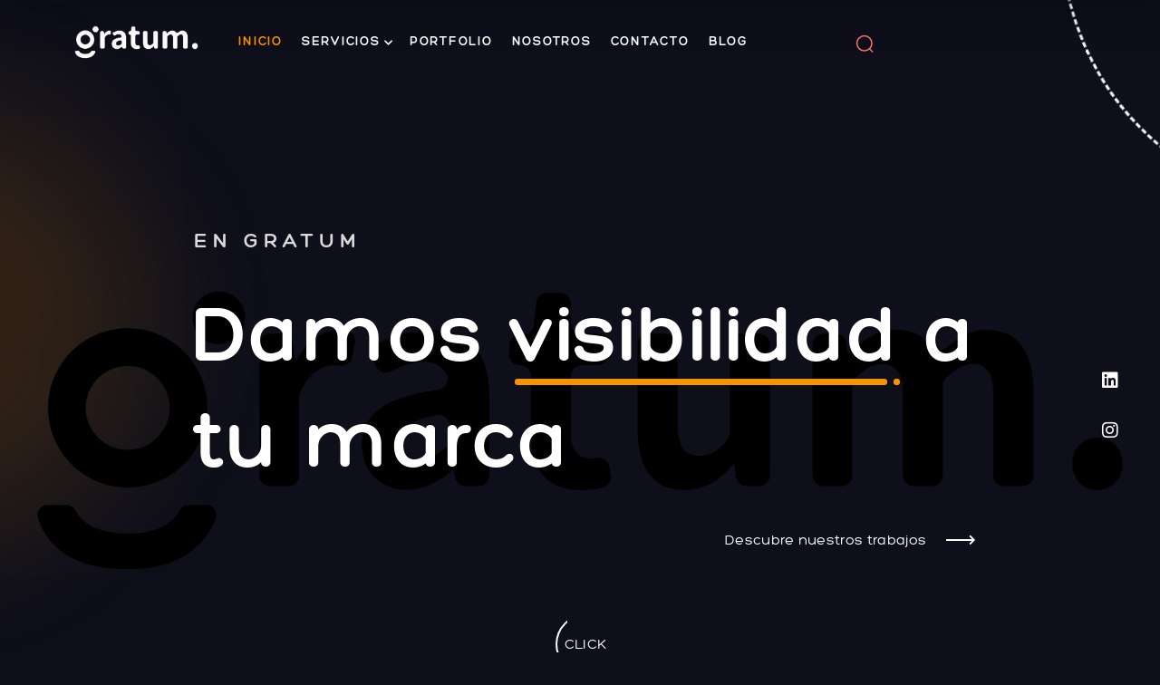

--- FILE ---
content_type: text/html; charset=UTF-8
request_url: https://gratumcorp.com/
body_size: 22482
content:
<!doctype html>
<html lang="es" class="no-js">

<head>
  <meta charset="UTF-8">
  <meta name="viewport" content="width=device-width, initial-scale=1, minimum-scale=1">
    <link rel="profile" href="https://gmpg.org/xfn/11">
  <link rel="icon" href="https://gratumcorp.com/wp-content/uploads/2023/04/cropped-BusinessCard_GRATUM_Mesa-de-trabajo-1-32x32.png" sizes="32x32" />
<link rel="icon" href="https://gratumcorp.com/wp-content/uploads/2023/04/cropped-BusinessCard_GRATUM_Mesa-de-trabajo-1-192x192.png" sizes="192x192" />
<link rel="apple-touch-icon" href="https://gratumcorp.com/wp-content/uploads/2023/04/cropped-BusinessCard_GRATUM_Mesa-de-trabajo-1-180x180.png" />
<meta name="msapplication-TileImage" content="https://gratumcorp.com/wp-content/uploads/2023/04/cropped-BusinessCard_GRATUM_Mesa-de-trabajo-1-270x270.png" />
    <link rel="shortcut icon" href="https://gratumcorp.com/wp-content/themes/gratumcorp/assets/images/redux/favicon.png" />
    <meta name='robots' content='index, follow, max-image-preview:large, max-snippet:-1, max-video-preview:-1' />

	<!-- This site is optimized with the Yoast SEO plugin v25.1 - https://yoast.com/wordpress/plugins/seo/ -->
	<title>Agencia Digital - Gratum Corp - Agencia Digital</title>
	<meta name="description" content="Tu agencia digital de confianza en desarrollo web, marketing digital y diseño gráfico. ¡Descubre cómo impulsar tu negocio en línea hoy!" />
	<link rel="canonical" href="https://gratumcorp.com/" />
	<meta property="og:locale" content="es_ES" />
	<meta property="og:type" content="website" />
	<meta property="og:title" content="Agencia Digital - Gratum Corp - Agencia Digital" />
	<meta property="og:description" content="Tu agencia digital de confianza en desarrollo web, marketing digital y diseño gráfico. ¡Descubre cómo impulsar tu negocio en línea hoy!" />
	<meta property="og:url" content="https://gratumcorp.com/" />
	<meta property="og:site_name" content="Gratum Corp - Agencia Digital" />
	<meta property="article:modified_time" content="2023-05-01T17:38:48+00:00" />
	<meta property="og:image" content="https://gratumcorp.com/wp-content/uploads/2023/04/184696bf-5dff-429d-acbe-0af31ad29db2.jpg" />
	<meta property="og:image:width" content="1600" />
	<meta property="og:image:height" content="1213" />
	<meta property="og:image:type" content="image/jpeg" />
	<meta name="twitter:card" content="summary_large_image" />
	<script type="application/ld+json" class="yoast-schema-graph">{"@context":"https://schema.org","@graph":[{"@type":"WebPage","@id":"https://gratumcorp.com/","url":"https://gratumcorp.com/","name":"Agencia Digital - Gratum Corp - Agencia Digital","isPartOf":{"@id":"https://gratumcorp.com/#website"},"about":{"@id":"https://gratumcorp.com/#organization"},"primaryImageOfPage":{"@id":"https://gratumcorp.com/#primaryimage"},"image":{"@id":"https://gratumcorp.com/#primaryimage"},"thumbnailUrl":"https://gratumcorp.com/wp-content/uploads/2023/04/184696bf-5dff-429d-acbe-0af31ad29db2.jpg","datePublished":"2021-12-31T07:36:52+00:00","dateModified":"2023-05-01T17:38:48+00:00","description":"Tu agencia digital de confianza en desarrollo web, marketing digital y diseño gráfico. ¡Descubre cómo impulsar tu negocio en línea hoy!","breadcrumb":{"@id":"https://gratumcorp.com/#breadcrumb"},"inLanguage":"es","potentialAction":[{"@type":"ReadAction","target":["https://gratumcorp.com/"]}]},{"@type":"ImageObject","inLanguage":"es","@id":"https://gratumcorp.com/#primaryimage","url":"https://gratumcorp.com/wp-content/uploads/2023/04/184696bf-5dff-429d-acbe-0af31ad29db2.jpg","contentUrl":"https://gratumcorp.com/wp-content/uploads/2023/04/184696bf-5dff-429d-acbe-0af31ad29db2.jpg","width":1600,"height":1213},{"@type":"BreadcrumbList","@id":"https://gratumcorp.com/#breadcrumb","itemListElement":[{"@type":"ListItem","position":1,"name":"Portada"}]},{"@type":"WebSite","@id":"https://gratumcorp.com/#website","url":"https://gratumcorp.com/","name":"Gratum Corp - Agencia Digital","description":"Desarrollo, Marketing, Diseño","publisher":{"@id":"https://gratumcorp.com/#organization"},"potentialAction":[{"@type":"SearchAction","target":{"@type":"EntryPoint","urlTemplate":"https://gratumcorp.com/?s={search_term_string}"},"query-input":{"@type":"PropertyValueSpecification","valueRequired":true,"valueName":"search_term_string"}}],"inLanguage":"es"},{"@type":"Organization","@id":"https://gratumcorp.com/#organization","name":"Gratum Corp SL","url":"https://gratumcorp.com/","logo":{"@type":"ImageObject","inLanguage":"es","@id":"https://gratumcorp.com/#/schema/logo/image/","url":"https://gratumcorp.com/wp-content/uploads/2023/04/GRATUM_imagotipo_Negro.png","contentUrl":"https://gratumcorp.com/wp-content/uploads/2023/04/GRATUM_imagotipo_Negro.png","width":6696,"height":1882,"caption":"Gratum Corp SL"},"image":{"@id":"https://gratumcorp.com/#/schema/logo/image/"},"sameAs":["https://instagram.com/gratumcorp","https://www.linkedin.com/company/gratum-corp-sl/"]}]}</script>
	<!-- / Yoast SEO plugin. -->


<link rel='dns-prefetch' href='//www.googletagmanager.com' />
<link rel='dns-prefetch' href='//fonts.googleapis.com' />
<link href='https://fonts.gstatic.com' crossorigin rel='preconnect' />
<link rel="alternate" type="application/rss+xml" title="Gratum Corp - Agencia Digital &raquo; Feed" href="https://gratumcorp.com/feed/" />
<link rel="alternate" type="application/rss+xml" title="Gratum Corp - Agencia Digital &raquo; Feed de los comentarios" href="https://gratumcorp.com/comments/feed/" />
<link rel="alternate" title="oEmbed (JSON)" type="application/json+oembed" href="https://gratumcorp.com/wp-json/oembed/1.0/embed?url=https%3A%2F%2Fgratumcorp.com%2F" />
<link rel="alternate" title="oEmbed (XML)" type="text/xml+oembed" href="https://gratumcorp.com/wp-json/oembed/1.0/embed?url=https%3A%2F%2Fgratumcorp.com%2F&#038;format=xml" />
<style id='wp-img-auto-sizes-contain-inline-css' type='text/css'>
img:is([sizes=auto i],[sizes^="auto," i]){contain-intrinsic-size:3000px 1500px}
/*# sourceURL=wp-img-auto-sizes-contain-inline-css */
</style>
<style id='wp-emoji-styles-inline-css' type='text/css'>

	img.wp-smiley, img.emoji {
		display: inline !important;
		border: none !important;
		box-shadow: none !important;
		height: 1em !important;
		width: 1em !important;
		margin: 0 0.07em !important;
		vertical-align: -0.1em !important;
		background: none !important;
		padding: 0 !important;
	}
/*# sourceURL=wp-emoji-styles-inline-css */
</style>
<style id='classic-theme-styles-inline-css' type='text/css'>
/*! This file is auto-generated */
.wp-block-button__link{color:#fff;background-color:#32373c;border-radius:9999px;box-shadow:none;text-decoration:none;padding:calc(.667em + 2px) calc(1.333em + 2px);font-size:1.125em}.wp-block-file__button{background:#32373c;color:#fff;text-decoration:none}
/*# sourceURL=/wp-includes/css/classic-themes.min.css */
</style>
<link rel='stylesheet' id='contact-form-7-css' href='https://gratumcorp.com/wp-content/plugins/contact-form-7/includes/css/styles.css?ver=6.0.6' type='text/css' media='all' />
<style id='iqonic-column-wrap-inline-css' type='text/css'>
.iqonic-elementor-section.wrapper-df0fcb8::before{transition:1.2s cubic-bezier(.63,.25,.25,1);}.iqonic-elementor-section.wrapper-221e2a7::before{transition:1.2s cubic-bezier(.63,.25,.25,1);}.iqonic-elementor-section.wrapper-df0fcb8::before{transition:1.2s cubic-bezier(.63,.25,.25,1);}.iqonic-elementor-section.wrapper-221e2a7::before{transition:1.2s cubic-bezier(.63,.25,.25,1);}
/*# sourceURL=iqonic-column-wrap-inline-css */
</style>
<link rel='stylesheet' id='general-css' href='https://gratumcorp.com/wp-content/plugins/iqonic-extensions/includes/Elementor/assets/css/general.css?ver=1.2.0' type='text/css' media='all' />
<link rel='stylesheet' id='layout-general-css' href='https://gratumcorp.com/wp-content/plugins/iqonic-layouts/includes/Elementor/assets/css/general.css?ver=1.2.0' type='text/css' media='all' />
<link rel='stylesheet' id='nicol-fonts-css' href='https://fonts.googleapis.com/css?family=Oswald:400,500,600%7CMulish:300,400,400i,500,500i,600,600i,700,700i,800,800i,900,900i&#038;display=swap' type='text/css' media='all' />
<link rel='stylesheet' id='bootstrap-css' href='https://gratumcorp.com/wp-content/themes/gratumcorp/assets/css/vendor/bootstrap.min.css?ver=1.2.0' type='text/css' media='all' />
<link rel='stylesheet' id='font-awesome-all-min-css' href='https://gratumcorp.com/wp-content/themes/gratumcorp/assets/css/vendor/font-awesome/css/all.min.css?ver=1.2.0' type='text/css' media='all' />
<link rel='stylesheet' id='select2-css' href='https://gratumcorp.com/wp-content/themes/gratumcorp/assets/css/vendor/select2.min.css?ver=1.2.0' type='text/css' media='all' />
<link rel='stylesheet' id='wow-css' href='https://gratumcorp.com/wp-content/themes/gratumcorp/assets/css/vendor/wow.css?ver=1.2.0' type='text/css' media='all' />
<link rel='stylesheet' id='nicol-global-css' href='https://gratumcorp.com/wp-content/themes/gratumcorp/assets/css/global.min.css?ver=1.2.0' type='text/css' media='all' />
<style id='nicol-global-inline-css' type='text/css'>
.nicol-breadcrumb { display: none !important; }
:root { --color-theme-primary: #f89200 !important;}
body.page-id-18876 div.nicol-price-body, body.page-id-18876 div.nicol-price-footer{
    display:none!important;
}
body.page-id-18876 .nicol-price-table-1 .nicol-price-description{
    padding-bottom:50px!important;
}
/*# sourceURL=nicol-global-inline-css */
</style>
<link rel='stylesheet' id='nicol-dummy-css' href='https://gratumcorp.com/wp-content/themes/gratumcorp/assets/css/dummy.min.css?ver=1.2.0' type='text/css' media='all' />
<link rel='stylesheet' id='nicol-button-css' href='https://gratumcorp.com/wp-content/themes/gratumcorp/assets/css/button.min.css?ver=1.2.0' type='text/css' media='all' />
<link rel='stylesheet' id='nicol-woocommerce-css' href='https://gratumcorp.com/wp-content/themes/gratumcorp/assets/css/woocommerce.min.css?ver=1.2.0' type='text/css' media='all' />
<link rel='stylesheet' id='nicol-sidebar-css' href='https://gratumcorp.com/wp-content/themes/gratumcorp/assets/css/sidebar.min.css?ver=1.2.0' type='text/css' media='all' />
<link rel='stylesheet' id='nicol-widgets-css' href='https://gratumcorp.com/wp-content/themes/gratumcorp/assets/css/widgets.min.css?ver=1.2.0' type='text/css' media='all' />
<link rel='stylesheet' id='elementor-icons-css' href='https://gratumcorp.com/wp-content/plugins/elementor/assets/lib/eicons/css/elementor-icons.min.css?ver=5.36.0' type='text/css' media='all' />
<link rel='stylesheet' id='elementor-frontend-css' href='https://gratumcorp.com/wp-content/uploads/elementor/css/custom-frontend.min.css?ver=1747658248' type='text/css' media='all' />
<link rel='stylesheet' id='elementor-post-6-css' href='https://gratumcorp.com/wp-content/uploads/elementor/css/post-6.css?ver=1747658248' type='text/css' media='all' />
<link rel='stylesheet' id='widget-image-css' href='https://gratumcorp.com/wp-content/plugins/elementor/assets/css/widget-image.min.css?ver=3.28.4' type='text/css' media='all' />
<link rel='stylesheet' id='widget-counter-css' href='https://gratumcorp.com/wp-content/plugins/elementor/assets/css/widget-counter.min.css?ver=3.28.4' type='text/css' media='all' />
<link rel='stylesheet' id='elementor-post-6836-css' href='https://gratumcorp.com/wp-content/uploads/elementor/css/post-6836.css?ver=1747658249' type='text/css' media='all' />
<link rel='stylesheet' id='elementor-icons-shared-0-css' href='https://gratumcorp.com/wp-content/plugins/elementor/assets/lib/font-awesome/css/fontawesome.min.css?ver=5.15.3' type='text/css' media='all' />
<link rel='stylesheet' id='elementor-icons-fa-brands-css' href='https://gratumcorp.com/wp-content/plugins/elementor/assets/lib/font-awesome/css/brands.min.css?ver=5.15.3' type='text/css' media='all' />
<script type="a94685b66c8d6b5acf8671b9-text/javascript" src="https://gratumcorp.com/wp-includes/js/jquery/jquery.min.js?ver=3.7.1" id="jquery-core-js"></script>
<script type="a94685b66c8d6b5acf8671b9-text/javascript" src="https://gratumcorp.com/wp-includes/js/jquery/jquery-migrate.min.js?ver=3.4.1" id="jquery-migrate-js"></script>

<!-- Fragmento de código de la etiqueta de Google (gtag.js) añadida por Site Kit -->

<!-- Fragmento de código de Google Analytics añadido por Site Kit -->
<script type="a94685b66c8d6b5acf8671b9-text/javascript" src="https://www.googletagmanager.com/gtag/js?id=GT-NFBLHWL" id="google_gtagjs-js" async></script>
<script type="a94685b66c8d6b5acf8671b9-text/javascript" id="google_gtagjs-js-after">
/* <![CDATA[ */
window.dataLayer = window.dataLayer || [];function gtag(){dataLayer.push(arguments);}
gtag("set","linker",{"domains":["gratumcorp.com"]});
gtag("js", new Date());
gtag("set", "developer_id.dZTNiMT", true);
gtag("config", "GT-NFBLHWL");
//# sourceURL=google_gtagjs-js-after
/* ]]> */
</script>

<!-- Finalizar fragmento de código de la etiqueta de Google (gtags.js) añadida por Site Kit -->
<link rel="https://api.w.org/" href="https://gratumcorp.com/wp-json/" /><link rel="alternate" title="JSON" type="application/json" href="https://gratumcorp.com/wp-json/wp/v2/pages/6836" /><link rel="EditURI" type="application/rsd+xml" title="RSD" href="https://gratumcorp.com/xmlrpc.php?rsd" />
<meta name="generator" content="WordPress 6.9" />
<link rel='shortlink' href='https://gratumcorp.com/' />
<meta name="generator" content="Site Kit by Google 1.152.1" /><meta name="generator" content="Redux 4.3.12" /><meta name="generator" content="Elementor 3.28.4; features: additional_custom_breakpoints, e_local_google_fonts; settings: css_print_method-external, google_font-enabled, font_display-swap">
			<style>
				.e-con.e-parent:nth-of-type(n+4):not(.e-lazyloaded):not(.e-no-lazyload),
				.e-con.e-parent:nth-of-type(n+4):not(.e-lazyloaded):not(.e-no-lazyload) * {
					background-image: none !important;
				}
				@media screen and (max-height: 1024px) {
					.e-con.e-parent:nth-of-type(n+3):not(.e-lazyloaded):not(.e-no-lazyload),
					.e-con.e-parent:nth-of-type(n+3):not(.e-lazyloaded):not(.e-no-lazyload) * {
						background-image: none !important;
					}
				}
				@media screen and (max-height: 640px) {
					.e-con.e-parent:nth-of-type(n+2):not(.e-lazyloaded):not(.e-no-lazyload),
					.e-con.e-parent:nth-of-type(n+2):not(.e-lazyloaded):not(.e-no-lazyload) * {
						background-image: none !important;
					}
				}
			</style>
			<link rel="icon" href="https://gratumcorp.com/wp-content/uploads/2023/04/cropped-BusinessCard_GRATUM_Mesa-de-trabajo-1-32x32.png" sizes="32x32" />
<link rel="icon" href="https://gratumcorp.com/wp-content/uploads/2023/04/cropped-BusinessCard_GRATUM_Mesa-de-trabajo-1-192x192.png" sizes="192x192" />
<link rel="apple-touch-icon" href="https://gratumcorp.com/wp-content/uploads/2023/04/cropped-BusinessCard_GRATUM_Mesa-de-trabajo-1-180x180.png" />
<meta name="msapplication-TileImage" content="https://gratumcorp.com/wp-content/uploads/2023/04/cropped-BusinessCard_GRATUM_Mesa-de-trabajo-1-270x270.png" />
<style id='global-styles-inline-css' type='text/css'>
:root{--wp--preset--aspect-ratio--square: 1;--wp--preset--aspect-ratio--4-3: 4/3;--wp--preset--aspect-ratio--3-4: 3/4;--wp--preset--aspect-ratio--3-2: 3/2;--wp--preset--aspect-ratio--2-3: 2/3;--wp--preset--aspect-ratio--16-9: 16/9;--wp--preset--aspect-ratio--9-16: 9/16;--wp--preset--color--black: #000000;--wp--preset--color--cyan-bluish-gray: #abb8c3;--wp--preset--color--white: #ffffff;--wp--preset--color--pale-pink: #f78da7;--wp--preset--color--vivid-red: #cf2e2e;--wp--preset--color--luminous-vivid-orange: #ff6900;--wp--preset--color--luminous-vivid-amber: #fcb900;--wp--preset--color--light-green-cyan: #7bdcb5;--wp--preset--color--vivid-green-cyan: #00d084;--wp--preset--color--pale-cyan-blue: #8ed1fc;--wp--preset--color--vivid-cyan-blue: #0693e3;--wp--preset--color--vivid-purple: #9b51e0;--wp--preset--color--theme-primary: #e36d60;--wp--preset--color--theme-secondary: #41848f;--wp--preset--color--theme-red: #C0392B;--wp--preset--color--theme-green: #27AE60;--wp--preset--color--theme-blue: #2980B9;--wp--preset--color--theme-yellow: #F1C40F;--wp--preset--color--theme-black: #1C2833;--wp--preset--color--theme-grey: #95A5A6;--wp--preset--color--theme-white: #ECF0F1;--wp--preset--color--custom-daylight: #97c0b7;--wp--preset--color--custom-sun: #eee9d1;--wp--preset--gradient--vivid-cyan-blue-to-vivid-purple: linear-gradient(135deg,rgb(6,147,227) 0%,rgb(155,81,224) 100%);--wp--preset--gradient--light-green-cyan-to-vivid-green-cyan: linear-gradient(135deg,rgb(122,220,180) 0%,rgb(0,208,130) 100%);--wp--preset--gradient--luminous-vivid-amber-to-luminous-vivid-orange: linear-gradient(135deg,rgb(252,185,0) 0%,rgb(255,105,0) 100%);--wp--preset--gradient--luminous-vivid-orange-to-vivid-red: linear-gradient(135deg,rgb(255,105,0) 0%,rgb(207,46,46) 100%);--wp--preset--gradient--very-light-gray-to-cyan-bluish-gray: linear-gradient(135deg,rgb(238,238,238) 0%,rgb(169,184,195) 100%);--wp--preset--gradient--cool-to-warm-spectrum: linear-gradient(135deg,rgb(74,234,220) 0%,rgb(151,120,209) 20%,rgb(207,42,186) 40%,rgb(238,44,130) 60%,rgb(251,105,98) 80%,rgb(254,248,76) 100%);--wp--preset--gradient--blush-light-purple: linear-gradient(135deg,rgb(255,206,236) 0%,rgb(152,150,240) 100%);--wp--preset--gradient--blush-bordeaux: linear-gradient(135deg,rgb(254,205,165) 0%,rgb(254,45,45) 50%,rgb(107,0,62) 100%);--wp--preset--gradient--luminous-dusk: linear-gradient(135deg,rgb(255,203,112) 0%,rgb(199,81,192) 50%,rgb(65,88,208) 100%);--wp--preset--gradient--pale-ocean: linear-gradient(135deg,rgb(255,245,203) 0%,rgb(182,227,212) 50%,rgb(51,167,181) 100%);--wp--preset--gradient--electric-grass: linear-gradient(135deg,rgb(202,248,128) 0%,rgb(113,206,126) 100%);--wp--preset--gradient--midnight: linear-gradient(135deg,rgb(2,3,129) 0%,rgb(40,116,252) 100%);--wp--preset--font-size--small: 16px;--wp--preset--font-size--medium: 25px;--wp--preset--font-size--large: 31px;--wp--preset--font-size--x-large: 42px;--wp--preset--font-size--larger: 39px;--wp--preset--spacing--20: 0.44rem;--wp--preset--spacing--30: 0.67rem;--wp--preset--spacing--40: 1rem;--wp--preset--spacing--50: 1.5rem;--wp--preset--spacing--60: 2.25rem;--wp--preset--spacing--70: 3.38rem;--wp--preset--spacing--80: 5.06rem;--wp--preset--shadow--natural: 6px 6px 9px rgba(0, 0, 0, 0.2);--wp--preset--shadow--deep: 12px 12px 50px rgba(0, 0, 0, 0.4);--wp--preset--shadow--sharp: 6px 6px 0px rgba(0, 0, 0, 0.2);--wp--preset--shadow--outlined: 6px 6px 0px -3px rgb(255, 255, 255), 6px 6px rgb(0, 0, 0);--wp--preset--shadow--crisp: 6px 6px 0px rgb(0, 0, 0);}:where(.is-layout-flex){gap: 0.5em;}:where(.is-layout-grid){gap: 0.5em;}body .is-layout-flex{display: flex;}.is-layout-flex{flex-wrap: wrap;align-items: center;}.is-layout-flex > :is(*, div){margin: 0;}body .is-layout-grid{display: grid;}.is-layout-grid > :is(*, div){margin: 0;}:where(.wp-block-columns.is-layout-flex){gap: 2em;}:where(.wp-block-columns.is-layout-grid){gap: 2em;}:where(.wp-block-post-template.is-layout-flex){gap: 1.25em;}:where(.wp-block-post-template.is-layout-grid){gap: 1.25em;}.has-black-color{color: var(--wp--preset--color--black) !important;}.has-cyan-bluish-gray-color{color: var(--wp--preset--color--cyan-bluish-gray) !important;}.has-white-color{color: var(--wp--preset--color--white) !important;}.has-pale-pink-color{color: var(--wp--preset--color--pale-pink) !important;}.has-vivid-red-color{color: var(--wp--preset--color--vivid-red) !important;}.has-luminous-vivid-orange-color{color: var(--wp--preset--color--luminous-vivid-orange) !important;}.has-luminous-vivid-amber-color{color: var(--wp--preset--color--luminous-vivid-amber) !important;}.has-light-green-cyan-color{color: var(--wp--preset--color--light-green-cyan) !important;}.has-vivid-green-cyan-color{color: var(--wp--preset--color--vivid-green-cyan) !important;}.has-pale-cyan-blue-color{color: var(--wp--preset--color--pale-cyan-blue) !important;}.has-vivid-cyan-blue-color{color: var(--wp--preset--color--vivid-cyan-blue) !important;}.has-vivid-purple-color{color: var(--wp--preset--color--vivid-purple) !important;}.has-black-background-color{background-color: var(--wp--preset--color--black) !important;}.has-cyan-bluish-gray-background-color{background-color: var(--wp--preset--color--cyan-bluish-gray) !important;}.has-white-background-color{background-color: var(--wp--preset--color--white) !important;}.has-pale-pink-background-color{background-color: var(--wp--preset--color--pale-pink) !important;}.has-vivid-red-background-color{background-color: var(--wp--preset--color--vivid-red) !important;}.has-luminous-vivid-orange-background-color{background-color: var(--wp--preset--color--luminous-vivid-orange) !important;}.has-luminous-vivid-amber-background-color{background-color: var(--wp--preset--color--luminous-vivid-amber) !important;}.has-light-green-cyan-background-color{background-color: var(--wp--preset--color--light-green-cyan) !important;}.has-vivid-green-cyan-background-color{background-color: var(--wp--preset--color--vivid-green-cyan) !important;}.has-pale-cyan-blue-background-color{background-color: var(--wp--preset--color--pale-cyan-blue) !important;}.has-vivid-cyan-blue-background-color{background-color: var(--wp--preset--color--vivid-cyan-blue) !important;}.has-vivid-purple-background-color{background-color: var(--wp--preset--color--vivid-purple) !important;}.has-black-border-color{border-color: var(--wp--preset--color--black) !important;}.has-cyan-bluish-gray-border-color{border-color: var(--wp--preset--color--cyan-bluish-gray) !important;}.has-white-border-color{border-color: var(--wp--preset--color--white) !important;}.has-pale-pink-border-color{border-color: var(--wp--preset--color--pale-pink) !important;}.has-vivid-red-border-color{border-color: var(--wp--preset--color--vivid-red) !important;}.has-luminous-vivid-orange-border-color{border-color: var(--wp--preset--color--luminous-vivid-orange) !important;}.has-luminous-vivid-amber-border-color{border-color: var(--wp--preset--color--luminous-vivid-amber) !important;}.has-light-green-cyan-border-color{border-color: var(--wp--preset--color--light-green-cyan) !important;}.has-vivid-green-cyan-border-color{border-color: var(--wp--preset--color--vivid-green-cyan) !important;}.has-pale-cyan-blue-border-color{border-color: var(--wp--preset--color--pale-cyan-blue) !important;}.has-vivid-cyan-blue-border-color{border-color: var(--wp--preset--color--vivid-cyan-blue) !important;}.has-vivid-purple-border-color{border-color: var(--wp--preset--color--vivid-purple) !important;}.has-vivid-cyan-blue-to-vivid-purple-gradient-background{background: var(--wp--preset--gradient--vivid-cyan-blue-to-vivid-purple) !important;}.has-light-green-cyan-to-vivid-green-cyan-gradient-background{background: var(--wp--preset--gradient--light-green-cyan-to-vivid-green-cyan) !important;}.has-luminous-vivid-amber-to-luminous-vivid-orange-gradient-background{background: var(--wp--preset--gradient--luminous-vivid-amber-to-luminous-vivid-orange) !important;}.has-luminous-vivid-orange-to-vivid-red-gradient-background{background: var(--wp--preset--gradient--luminous-vivid-orange-to-vivid-red) !important;}.has-very-light-gray-to-cyan-bluish-gray-gradient-background{background: var(--wp--preset--gradient--very-light-gray-to-cyan-bluish-gray) !important;}.has-cool-to-warm-spectrum-gradient-background{background: var(--wp--preset--gradient--cool-to-warm-spectrum) !important;}.has-blush-light-purple-gradient-background{background: var(--wp--preset--gradient--blush-light-purple) !important;}.has-blush-bordeaux-gradient-background{background: var(--wp--preset--gradient--blush-bordeaux) !important;}.has-luminous-dusk-gradient-background{background: var(--wp--preset--gradient--luminous-dusk) !important;}.has-pale-ocean-gradient-background{background: var(--wp--preset--gradient--pale-ocean) !important;}.has-electric-grass-gradient-background{background: var(--wp--preset--gradient--electric-grass) !important;}.has-midnight-gradient-background{background: var(--wp--preset--gradient--midnight) !important;}.has-small-font-size{font-size: var(--wp--preset--font-size--small) !important;}.has-medium-font-size{font-size: var(--wp--preset--font-size--medium) !important;}.has-large-font-size{font-size: var(--wp--preset--font-size--large) !important;}.has-x-large-font-size{font-size: var(--wp--preset--font-size--x-large) !important;}
/*# sourceURL=global-styles-inline-css */
</style>
<link rel='stylesheet' id='elementor-post-13160-css' href='https://gratumcorp.com/wp-content/uploads/elementor/css/post-13160.css?ver=1747658249' type='text/css' media='all' />
<link rel='stylesheet' id='layout-menu-css' href='https://gratumcorp.com/wp-content/plugins/iqonic-extensions/includes/Elementor/assets/css/menu.css?ver=1.2.0' type='text/css' media='all' />
<link rel='stylesheet' id='custom-layout-css' href='https://gratumcorp.com/wp-content/plugins/iqonic-layouts/includes/Elementor/assets/css/custom-layouts.css?ver=1.2.0' type='text/css' media='all' />
<link rel='stylesheet' id='shape-css' href='https://gratumcorp.com/wp-content/plugins/iqonic-extensions/includes/Elementor/assets/css/shape.css?ver=1.2.0' type='text/css' media='all' />
<link rel='stylesheet' id='socials-icon-css' href='https://gratumcorp.com/wp-content/plugins/iqonic-extensions/includes/Elementor/assets/css/social-icons.css?ver=1.2.0' type='text/css' media='all' />
<link rel='stylesheet' id='title-css' href='https://gratumcorp.com/wp-content/plugins/iqonic-extensions/includes/Elementor/assets/css/title.css?ver=1.2.0' type='text/css' media='all' />
<link rel='stylesheet' id='button-css' href='https://gratumcorp.com/wp-content/plugins/iqonic-extensions/includes/Elementor/assets/css/button.css?ver=1.2.0' type='text/css' media='all' />
<link rel='stylesheet' id='boom-button-css' href='https://gratumcorp.com/wp-content/plugins/iqonic-extensions/includes/Elementor/assets/css/boom-button.css?ver=1.2.0' type='text/css' media='all' />
<link rel='stylesheet' id='swiper-bundle-css' href='https://gratumcorp.com/wp-content/plugins/iqonic-extensions/includes/Elementor/assets/css/swiper-bundle.min.css?ver=1.2.0' type='text/css' media='all' />
<link rel='stylesheet' id='portfolio-css' href='https://gratumcorp.com/wp-content/plugins/iqonic-extensions/includes/Elementor/assets/css/portfolio.css?ver=1.2.0' type='text/css' media='all' />
<link rel='stylesheet' id='Service-css' href='https://gratumcorp.com/wp-content/plugins/iqonic-extensions/includes/Elementor/assets/css/service.css?ver=1.2.0' type='text/css' media='all' />
<link rel='stylesheet' id='testimonial-css' href='https://gratumcorp.com/wp-content/plugins/iqonic-extensions/includes/Elementor/assets/css/testimonial.css?ver=1.2.0' type='text/css' media='all' />
<link rel='stylesheet' id='blog-css' href='https://gratumcorp.com/wp-content/plugins/iqonic-extensions/includes/Elementor/assets/css/blog.css?ver=1.2.0' type='text/css' media='all' />
<link rel='stylesheet' id='elementor-post-7394-css' href='https://gratumcorp.com/wp-content/uploads/elementor/css/post-7394.css?ver=1747658249' type='text/css' media='all' />
<link rel='stylesheet' id='widget-heading-css' href='https://gratumcorp.com/wp-content/plugins/elementor/assets/css/widget-heading.min.css?ver=3.28.4' type='text/css' media='all' />
<link rel='stylesheet' id='elementor-post-9683-css' href='https://gratumcorp.com/wp-content/uploads/elementor/css/post-9683.css?ver=1747658249' type='text/css' media='all' />
<link rel='stylesheet' id='e-animation-zoomIn-css' href='https://gratumcorp.com/wp-content/plugins/elementor/assets/lib/animations/styles/zoomIn.min.css?ver=3.28.4' type='text/css' media='all' />
<link rel='stylesheet' id='e-animation-fadeIn-css' href='https://gratumcorp.com/wp-content/plugins/elementor/assets/lib/animations/styles/fadeIn.min.css?ver=3.28.4' type='text/css' media='all' />
<link rel='stylesheet' id='e-animation-fadeInRight-css' href='https://gratumcorp.com/wp-content/plugins/elementor/assets/lib/animations/styles/fadeInRight.min.css?ver=3.28.4' type='text/css' media='all' />
<link rel='stylesheet' id='e-animation-slideInLeft-css' href='https://gratumcorp.com/wp-content/plugins/elementor/assets/lib/animations/styles/slideInLeft.min.css?ver=3.28.4' type='text/css' media='all' />
</head>

<body class="home wp-singular page-template-default page page-id-6836 wp-custom-logo wp-embed-responsive wp-theme-gratumcorp nicol-custom-header pageload-is-changing nicol-ajax iqonic-header-over elementor-default elementor-kit-6 elementor-page elementor-page-6836" data-fr="150" data-at="1000" data-sz="100" data-ad="50" data-am="3">
  
  <div id="body-inner" class="main-body">
          <canvas id='nicol-fluid' data-url=https://gratumcorp.com/wp-content/themes/gratumcorp></canvas>
        <!-- loading End -->
    <div id="page" class="site nicol header-over">
      <a class="skip-link screen-reader-text" href="#primary">Skip to content</a>

      <header class="header-default" id="default-header">
        		<div data-elementor-type="wp-post" data-elementor-id="13160" class="elementor elementor-13160">
						<div class="wow iqonic-elementor-section wrapper-221e2a7 elementor-section elementor-top-section elementor-element elementor-element-221e2a7 elementor-section-content-middle elementor-section-stretched elementor-section-full_width elementor-section-height-default elementor-section-height-default" data-id="221e2a7" data-element_type="section" data-settings="{&quot;stretch_section&quot;:&quot;section-stretched&quot;,&quot;background_background&quot;:&quot;classic&quot;}">
						<div class="elementor-container elementor-column-gap-default">
					<div class="elementor-column elementor-col-33 elementor-top-column elementor-element elementor-element-75dfd2a layouts-column-align-inherit layouts-section-position-none" data-id="75dfd2a" data-element_type="column">
			<div class="elementor-widget-wrap elementor-element-populated">
						<div class="hf-elementor-layout elementor-element elementor-element-16960a8 magnetic-item elementor-widget elementor-widget-iqonic_logo" data-id="16960a8" data-element_type="widget" data-widget_type="iqonic_logo.default">
				<div class="elementor-widget-container">
					<a class="navbar-brand widget-logo  ajax-effect-link" href="https://gratumcorp.com/">
    <img class="logo_image" src="https://gratumcorp.com/wp-content/uploads/2023/04/GRATUM_imagotipo_Blanco.png" alt=""></a>				</div>
				</div>
					</div>
		</div>
				<div class="elementor-column elementor-col-33 elementor-top-column elementor-element elementor-element-f25bdd2 layouts-column-align-center elementor-hidden-tablet elementor-hidden-mobile layouts-section-position-static" data-id="f25bdd2" data-element_type="column">
			<div class="elementor-widget-wrap elementor-element-populated">
						<div class="hf-elementor-layout elementor-element elementor-element-b1fd928 elementor-widget elementor-widget-iqonic_navigation" data-id="b1fd928" data-element_type="widget" data-widget_type="iqonic_navigation.default">
				<div class="elementor-widget-container">
					<div class="widget-nav-menu menu-hover-default">
                <nav class="navbar  nav-widget p-0 header-default-menu" aria-label="Widget menu" >
                <div class="menu-all-pages-container">
                    <div class="menu-main-container"><ul id="menu-main" class="sf-menu navbar-nav"><li id="menu-item-18229" class="menu-item menu-item-type-custom menu-item-object-custom current-menu-item current_page_item menu-item-18229"><a href="/" aria-current="page" class="ajax-effect-link"><span class="menu-line">INICIO</span></a></li>
<li id="menu-item-18285" class="menu-item menu-item-type-post_type menu-item-object-page menu-item-has-children menu-item-18285"><a href="https://gratumcorp.com/servicios/" class="ajax-effect-link"><span class="menu-line">SERVICIOS</span></a>
<ul class="sub-menu">
	<li id="menu-item-18744" class="menu-item menu-item-type-post_type menu-item-object-page menu-item-18744"><a href="https://gratumcorp.com/servicios/desarrollo-web/" class="ajax-effect-link"><span class="menu-line">Desarrollo web</span></a></li>
	<li id="menu-item-18743" class="menu-item menu-item-type-post_type menu-item-object-page menu-item-18743"><a href="https://gratumcorp.com/servicios/marketing/" class="ajax-effect-link"><span class="menu-line">Marketing</span></a></li>
	<li id="menu-item-18742" class="menu-item menu-item-type-post_type menu-item-object-page menu-item-18742"><a href="https://gratumcorp.com/servicios/diseno/" class="ajax-effect-link"><span class="menu-line">Diseño</span></a></li>
	<li id="menu-item-18896" class="menu-item menu-item-type-post_type menu-item-object-page menu-item-18896"><a href="https://gratumcorp.com/servicios/kit-digital/" class="ajax-effect-link"><span class="menu-line">Kit Digital</span></a></li>
</ul>
</li>
<li id="menu-item-18430" class="menu-item menu-item-type-custom menu-item-object-custom menu-item-18430"><a href="/portfolio" class="ajax-effect-link"><span class="menu-line">PORTFOLIO</span></a></li>
<li id="menu-item-18283" class="menu-item menu-item-type-post_type menu-item-object-page menu-item-18283"><a href="https://gratumcorp.com/sobre-nosotros/" class="ajax-effect-link"><span class="menu-line">NOSOTROS</span></a></li>
<li id="menu-item-18282" class="menu-item menu-item-type-post_type menu-item-object-page menu-item-18282"><a href="https://gratumcorp.com/contacto/" class="ajax-effect-link"><span class="menu-line">CONTACTO</span></a></li>
<li id="menu-item-18281" class="menu-item menu-item-type-post_type menu-item-object-page menu-item-18281"><a href="https://gratumcorp.com/blog/" class="ajax-effect-link"><span class="menu-line">BLOG</span></a></li>
</ul></div>                </div>
            </nav>
    </div>				</div>
				</div>
					</div>
		</div>
				<div class="elementor-column elementor-col-33 elementor-top-column elementor-element elementor-element-943a3d7 layouts-column-align-right layouts-section-position-none" data-id="943a3d7" data-element_type="column">
			<div class="elementor-widget-wrap elementor-element-populated">
						<div class="hf-elementor-layout elementor-element elementor-element-e707e22 elementor-hidden-tablet elementor-hidden-mobile elementor-hidden-laptop elementor-widget elementor-widget-iqonic_search" data-id="e707e22" data-element_type="widget" data-widget_type="iqonic_search.default">
				<div class="elementor-widget-container">
					<div class="search_wrap search-form-default search_style_default search-animate-default">
    <div class="search_form_wrap">
                    <form method="get" class="search-form search__form wp-block-search" action="https://gratumcorp.com/">
                <div class="form-search">
                    <input type="search" class="search-field search__input wp-block-search__input" name="s" value="" placeholder=" Buscar" />
                    <button type="submit" class="search-submit">
                                                    <i class="fa fa-search" aria-hidden="true"></i>
                                            </button>
                </div>
            </form>
            </div>
</div>				</div>
				</div>
				<div class="hf-elementor-layout elementor-element elementor-element-5964796 elementor-hidden-desktop elementor-hidden-mobile elementor-widget elementor-widget-iqonic_search" data-id="5964796" data-element_type="widget" data-widget_type="iqonic_search.default">
				<div class="elementor-widget-container">
					<div class="search_wrap  search_style_default search-animate-default">
    <div class="search_form_wrap">
                    <div class="search_count">
                <a href="javascript:void(0);" class="btn-search">
                                        <svg xmlns="http://www.w3.org/2000/svg" width="20" height="20" viewBox="0 0 20 20" fill="none"><circle cx="9.7859" cy="9.7859" r="8.23951" stroke="#FF7272" stroke-width="1.5" stroke-linecap="round" stroke-linejoin="round"></circle><path d="M15.5166 15.9443L18.747 19.1663" stroke="#FF7272" stroke-width="1.5" stroke-linecap="round" stroke-linejoin="round"></path></svg>                                    </a>
                <div class="nicol-search">
                    <button class="btn btn-search-close btn--search-close" aria-label="Close search form">
                        <i class="fa fa-times"></i>
                    </button>
                    <form method="get" class="search-form search__form wp-block-search" action="https://gratumcorp.com/">
                        <div class="form-search">
                            <input type="search" class="search-field search__input wp-block-search__input" name="s" value="" placeholder=" Buscar" />
                            <button type="submit" class="search-submit"><i class="fa fa-search" aria-hidden="true"></i></button>
                        </div>
                    </form>
                </div>
            </div>
            </div>
</div>				</div>
				</div>
				<div class="hf-elementor-layout elementor-element elementor-element-c0979a9 elementor-widget elementor-widget-iqonic_layouts" data-id="c0979a9" data-element_type="widget" data-widget_type="iqonic_layouts.default">
				<div class="elementor-widget-container">
					<label style="display: none;"></label>				</div>
				</div>
				<div class="hf-elementor-layout elementor-element elementor-element-0547eb4 elementor-hidden-desktop elementor-hidden-laptop elementor-widget elementor-widget-iqonic_shape" data-id="0547eb4" data-element_type="widget" data-widget_type="iqonic_shape.default">
				<div class="elementor-widget-container">
					<div class="nicol-shape ">
    <a href="#full-header">
        <!-- parellex effect main wrapper -->
        <div data-style="style-one" class="box-parent parallax-shape nicol-shape-style-1">
            <div class="pattern-block" data-depth="0">
                <img src="https://gratumcorp.com/wp-content/uploads/2022/02/menubar.svg" title="menubar" alt="menu icon" loading="lazy" />            </div>
        </div>
    </a></div>				</div>
				</div>
					</div>
		</div>
					</div>
		</div>
				<div class="wow iqonic-elementor-section wrapper-df0fcb8 has-sticky header-default-hidden default-hidden-enable elementor-section elementor-top-section elementor-element elementor-element-df0fcb8 elementor-section-content-middle elementor-section-stretched elementor-section-full_width elementor-section-height-default elementor-section-height-default" data-id="df0fcb8" data-element_type="section" data-settings="{&quot;stretch_section&quot;:&quot;section-stretched&quot;,&quot;background_background&quot;:&quot;classic&quot;}">
						<div class="elementor-container elementor-column-gap-default">
					<div class="elementor-column elementor-col-33 elementor-top-column elementor-element elementor-element-1abd6b2 layouts-column-align-inherit layouts-section-position-none" data-id="1abd6b2" data-element_type="column">
			<div class="elementor-widget-wrap elementor-element-populated">
						<div class="hf-elementor-layout elementor-element elementor-element-6cc9ebe magnetic-item elementor-widget elementor-widget-iqonic_logo" data-id="6cc9ebe" data-element_type="widget" data-widget_type="iqonic_logo.default">
				<div class="elementor-widget-container">
					<a class="navbar-brand widget-logo  ajax-effect-link" href="https://gratumcorp.com/">
    <img class="logo_image" src="https://gratumcorp.com/wp-content/uploads/2023/04/GRATUM_imagotipo_Blanco.png" alt=""></a>				</div>
				</div>
					</div>
		</div>
				<div class="elementor-column elementor-col-33 elementor-top-column elementor-element elementor-element-391f1c9 layouts-column-align-center elementor-hidden-tablet elementor-hidden-mobile layouts-section-position-static" data-id="391f1c9" data-element_type="column">
			<div class="elementor-widget-wrap elementor-element-populated">
						<div class="hf-elementor-layout elementor-element elementor-element-c394d72 elementor-widget elementor-widget-iqonic_navigation" data-id="c394d72" data-element_type="widget" data-widget_type="iqonic_navigation.default">
				<div class="elementor-widget-container">
					<div class="widget-nav-menu menu-hover-default">
                <nav class="navbar  nav-widget p-0 header-default-menu" aria-label="Widget menu" >
                <div class="menu-all-pages-container">
                    <div class="menu-main-container"><ul id="menu-main-1" class="sf-menu navbar-nav"><li class="menu-item menu-item-type-custom menu-item-object-custom current-menu-item current_page_item menu-item-18229"><a href="/" aria-current="page" class="ajax-effect-link"><span class="menu-line">INICIO</span></a></li>
<li class="menu-item menu-item-type-post_type menu-item-object-page menu-item-has-children menu-item-18285"><a href="https://gratumcorp.com/servicios/" class="ajax-effect-link"><span class="menu-line">SERVICIOS</span></a>
<ul class="sub-menu">
	<li class="menu-item menu-item-type-post_type menu-item-object-page menu-item-18744"><a href="https://gratumcorp.com/servicios/desarrollo-web/" class="ajax-effect-link"><span class="menu-line">Desarrollo web</span></a></li>
	<li class="menu-item menu-item-type-post_type menu-item-object-page menu-item-18743"><a href="https://gratumcorp.com/servicios/marketing/" class="ajax-effect-link"><span class="menu-line">Marketing</span></a></li>
	<li class="menu-item menu-item-type-post_type menu-item-object-page menu-item-18742"><a href="https://gratumcorp.com/servicios/diseno/" class="ajax-effect-link"><span class="menu-line">Diseño</span></a></li>
	<li class="menu-item menu-item-type-post_type menu-item-object-page menu-item-18896"><a href="https://gratumcorp.com/servicios/kit-digital/" class="ajax-effect-link"><span class="menu-line">Kit Digital</span></a></li>
</ul>
</li>
<li class="menu-item menu-item-type-custom menu-item-object-custom menu-item-18430"><a href="/portfolio" class="ajax-effect-link"><span class="menu-line">PORTFOLIO</span></a></li>
<li class="menu-item menu-item-type-post_type menu-item-object-page menu-item-18283"><a href="https://gratumcorp.com/sobre-nosotros/" class="ajax-effect-link"><span class="menu-line">NOSOTROS</span></a></li>
<li class="menu-item menu-item-type-post_type menu-item-object-page menu-item-18282"><a href="https://gratumcorp.com/contacto/" class="ajax-effect-link"><span class="menu-line">CONTACTO</span></a></li>
<li class="menu-item menu-item-type-post_type menu-item-object-page menu-item-18281"><a href="https://gratumcorp.com/blog/" class="ajax-effect-link"><span class="menu-line">BLOG</span></a></li>
</ul></div>                </div>
            </nav>
    </div>				</div>
				</div>
					</div>
		</div>
				<div class="elementor-column elementor-col-33 elementor-top-column elementor-element elementor-element-e4d5b03 layouts-column-align-right layouts-section-position-none" data-id="e4d5b03" data-element_type="column">
			<div class="elementor-widget-wrap elementor-element-populated">
						<div class="hf-elementor-layout elementor-element elementor-element-5bafdd8 elementor-hidden-tablet elementor-hidden-mobile elementor-hidden-laptop elementor-widget elementor-widget-iqonic_search" data-id="5bafdd8" data-element_type="widget" data-widget_type="iqonic_search.default">
				<div class="elementor-widget-container">
					<div class="search_wrap search-form-default search_style_default search-animate-default">
    <div class="search_form_wrap">
                    <form method="get" class="search-form search__form wp-block-search" action="https://gratumcorp.com/">
                <div class="form-search">
                    <input type="search" class="search-field search__input wp-block-search__input" name="s" value="" placeholder=" Buscar" />
                    <button type="submit" class="search-submit">
                                                    <i class="fa fa-search" aria-hidden="true"></i>
                                            </button>
                </div>
            </form>
            </div>
</div>				</div>
				</div>
				<div class="hf-elementor-layout elementor-element elementor-element-794211a elementor-hidden-desktop elementor-hidden-mobile elementor-widget elementor-widget-iqonic_search" data-id="794211a" data-element_type="widget" data-widget_type="iqonic_search.default">
				<div class="elementor-widget-container">
					<div class="search_wrap  search_style_default search-animate-default">
    <div class="search_form_wrap">
                    <div class="search_count">
                <a href="javascript:void(0);" class="btn-search">
                                        <svg xmlns="http://www.w3.org/2000/svg" width="20" height="20" viewBox="0 0 20 20" fill="none"><circle cx="9.7859" cy="9.7859" r="8.23951" stroke="#FF7272" stroke-width="1.5" stroke-linecap="round" stroke-linejoin="round"></circle><path d="M15.5166 15.9443L18.747 19.1663" stroke="#FF7272" stroke-width="1.5" stroke-linecap="round" stroke-linejoin="round"></path></svg>                                    </a>
                <div class="nicol-search">
                    <button class="btn btn-search-close btn--search-close" aria-label="Close search form">
                        <i class="fa fa-times"></i>
                    </button>
                    <form method="get" class="search-form search__form wp-block-search" action="https://gratumcorp.com/">
                        <div class="form-search">
                            <input type="search" class="search-field search__input wp-block-search__input" name="s" value="" placeholder=" Buscar" />
                            <button type="submit" class="search-submit"><i class="fa fa-search" aria-hidden="true"></i></button>
                        </div>
                    </form>
                </div>
            </div>
            </div>
</div>				</div>
				</div>
				<div class="hf-elementor-layout elementor-element elementor-element-0927be5 elementor-widget elementor-widget-iqonic_layouts" data-id="0927be5" data-element_type="widget" data-widget_type="iqonic_layouts.default">
				<div class="elementor-widget-container">
					<label style="display: none;"></label>				</div>
				</div>
				<div class="hf-elementor-layout elementor-element elementor-element-b9a97d9 elementor-hidden-desktop elementor-hidden-laptop elementor-widget elementor-widget-iqonic_shape" data-id="b9a97d9" data-element_type="widget" data-widget_type="iqonic_shape.default">
				<div class="elementor-widget-container">
					<div class="nicol-shape ">
    <a href="#full-header">
        <!-- parellex effect main wrapper -->
        <div data-style="style-one" class="box-parent parallax-shape nicol-shape-style-1">
            <div class="pattern-block" data-depth="0">
                <img src="https://gratumcorp.com/wp-content/uploads/2022/02/menubar.svg" title="menubar" alt="menu icon" loading="lazy" />            </div>
        </div>
    </a></div>				</div>
				</div>
					</div>
		</div>
					</div>
		</div>
				</div>
		      </header><!-- #masthead -->

      
      
<div id="primary" class="content-area">
	<main id="main" class="site-main">
		<div class="container">
			<div class="row">
				<div class="col-md-12 col-sm-12">
						<div data-elementor-type="wp-page" data-elementor-id="6836" class="elementor elementor-6836">
						<div class="elementor-section elementor-top-section elementor-element elementor-element-2a90d34 elementor-section-stretched elementor-section-boxed elementor-section-height-default elementor-section-height-default" data-id="2a90d34" data-element_type="section" data-settings="{&quot;stretch_section&quot;:&quot;section-stretched&quot;}">
						<div class="elementor-container elementor-column-gap-default">
					<div class="elementor-column elementor-col-100 elementor-top-column elementor-element elementor-element-1ee34b6 layouts-column-align-inherit layouts-section-position-none" data-id="1ee34b6" data-element_type="column">
			<div class="elementor-widget-wrap elementor-element-populated">
						<div class="hf-elementor-layout elementor-element elementor-element-17c298f elementor-widget__width-initial elementor-absolute elementor-hidden-tablet elementor-hidden-mobile elementor-widget elementor-widget-iqonic_shape" data-id="17c298f" data-element_type="widget" data-settings="{&quot;_position&quot;:&quot;absolute&quot;}" data-widget_type="iqonic_shape.default">
				<div class="elementor-widget-container">
					<div class="nicol-shape ">
            <div class="box-parent nicol-shape-style-2">
            <span class="circle-wrapper">
            </span>
        </div>
    </div>				</div>
				</div>
				<div class="hf-elementor-layout elementor-element elementor-element-94205c0 iqonic-extension-social-position-verticle iqonic-extension-shape-circle e-grid-align-left elementor-widget__width-initial elementor-fixed elementor-hidden-tablet elementor-hidden-mobile elementor-widget elementor-widget-iqonic_social_icons" data-id="94205c0" data-element_type="widget" data-settings="{&quot;_position&quot;:&quot;fixed&quot;}" data-widget_type="iqonic_social_icons.default">
				<div class="elementor-widget-container">
					<div class="nicol-social-share nicol-social-icons">
            <div class="nicol-social-item">
            <a class="nicol-share elementor-social-icon-linkedin ajax-effect-link" href="https://www.linkedin.com/company/gratum-corp-sl/" target="_blank">
                <i class="fab fa-linkedin"></i>                            </a>
        </div>
            <div class="nicol-social-item">
            <a class="nicol-share elementor-social-icon-instagram ajax-effect-link" href="https://instagram.com/gratumcorp" target="_blank">
                <i class="fab fa-instagram"></i>                            </a>
        </div>
    </div>				</div>
				</div>
				<div class="hf-elementor-layout elementor-element elementor-element-f1af966 elementor-absolute elementor-widget elementor-widget-iqonic_shape" data-id="f1af966" data-element_type="widget" data-settings="{&quot;_position&quot;:&quot;absolute&quot;}" data-widget_type="iqonic_shape.default">
				<div class="elementor-widget-container">
					<div class="nicol-shape ">
    
        <!-- parellex effect main wrapper -->
        <div data-style="style-one" class="box-parent parallax-shape nicol-shape-style-1">
            <div class="pattern-block" data-depth="0.2">
                <img decoding="async" src="https://gratumcorp.com/wp-content/uploads/2023/04/GRATUM_imagotipo_Negro-1.png" title="GRATUM_imagotipo_Negro" alt="GRATUM_imagotipo_Negro" loading="lazy" />            </div>
        </div>
    </div>				</div>
				</div>
				<div class="hf-elementor-layout elementor-element elementor-element-cce3b3b elementor-widget__width-auto elementor-absolute elementor-widget elementor-widget-iqonic_shape" data-id="cce3b3b" data-element_type="widget" data-settings="{&quot;_position&quot;:&quot;absolute&quot;}" data-widget_type="iqonic_shape.default">
				<div class="elementor-widget-container">
					<div class="nicol-shape ">
            <div class="nicol-shape-style-3">
            <span class="color-spread"></span>
        </div>
    </div>				</div>
				</div>
				<div class="hf-elementor-layout elementor-element elementor-element-1de95e0 elementor-absolute elementor-hidden-tablet elementor-hidden-mobile elementor-widget elementor-widget-iqonic_shape" data-id="1de95e0" data-element_type="widget" data-settings="{&quot;_position&quot;:&quot;absolute&quot;}" data-widget_type="iqonic_shape.default">
				<div class="elementor-widget-container">
					<div class="nicol-shape ">
    
        <!-- parellex effect main wrapper -->
        <div data-style="style-one" class="box-parent parallax-shape nicol-shape-style-1">
            <div class="pattern-block" data-depth="0.1">
                <img decoding="async" src="https://gratumcorp.com/wp-content/uploads/2022/02/element1.png" title="element1.png" alt="element1.png" loading="lazy" />            </div>
        </div>
    </div>				</div>
				</div>
				<section class="elementor-section elementor-inner-section elementor-element elementor-element-0e1d78d position-relative elementor-section-boxed elementor-section-height-default elementor-section-height-default" data-id="0e1d78d" data-element_type="section">
						<div class="elementor-container elementor-column-gap-default">
					<div class="elementor-column elementor-col-33 elementor-inner-column elementor-element elementor-element-482eccd layouts-column-align-inherit layouts-section-position-none" data-id="482eccd" data-element_type="column">
			<div class="elementor-widget-wrap">
							</div>
		</div>
				<div class="elementor-column elementor-col-33 elementor-inner-column elementor-element elementor-element-79895e8 layouts-column-align-inherit layouts-section-position-none" data-id="79895e8" data-element_type="column">
			<div class="elementor-widget-wrap elementor-element-populated">
						<div class="hf-elementor-layout elementor-element elementor-element-8bd7249 elementor-widget__width-initial elementor-widget elementor-widget-iqonic_title" data-id="8bd7249" data-element_type="widget" data-widget_type="iqonic_title.default">
				<div class="elementor-widget-container">
					

<div class="left nicol-title-box">


			<div data-parellex="yes" class="box-parent">
			<div class="pattern-block" data-depth="0.1">
			
			<!-- before subtitle start -->
							<div class="nicol-subtitle-wrap nicol-subtitle-before">
					<h6 class="nicol-subtitle">En Gratum</h6>				</div>
						<!-- before subtitle end -->

			<!-- title start -->
												<h1 class="nicol-title nicol-heading-title">
												 Damos <span class='highlighted-text-wrap wow'> visibilidad</span> a tu marca					</h1>
											<!-- title end -->

			<!-- after subtitle start -->
						<!-- after subtitle end -->

			<!-- description start -->
						<!-- description end -->

						</div>
		</div>
	</div>				</div>
				</div>
				<div class="hf-elementor-layout elementor-element elementor-element-2f8f80d nicol-boom elementor-widget elementor-widget-iqonic_button" data-id="2f8f80d" data-element_type="widget" data-widget_type="iqonic_button.default">
				<div class="elementor-widget-container">
					
<div class="nicol-button-container">

            <div data-parellex="yes" class="box-parent">
            <div class="pattern-block" data-depth="0.2">
                        <a class="nicol-box-shadow nicol-btn nicol-btn-link ajax-effect-link" href="https://gratumcorp.com/portfolio/">
                <span class="nicol-btn-line-holder"><span class="nicol-btn-line-hidden"></span><span class="nicol-btn-text">Descubre nuestros trabajos</span><span class="nicol-btn-line"></span><i class="fas fa-chevron-right"></i></span>            </a>
                        </div>
        </div>
    </div>
				</div>
				</div>
				<div class="hf-elementor-layout elementor-element elementor-element-63bbd60 nicol-boom elementor-widget elementor-widget-iqonic_boom_button" data-id="63bbd60" data-element_type="widget" data-widget_type="iqonic_boom_button.default">
				<div class="elementor-widget-container">
					<div class="mouse-move">
    <a class="nicol-boom boom" href="#nosotros" target="_blank" rel="nofollow">
        Click    </a>
</div>				</div>
				</div>
					</div>
		</div>
				<div class="elementor-column elementor-col-33 elementor-inner-column elementor-element elementor-element-9ee7f39 layouts-column-align-inherit layouts-section-position-none" data-id="9ee7f39" data-element_type="column">
			<div class="elementor-widget-wrap">
							</div>
		</div>
					</div>
		</section>
					</div>
		</div>
					</div>
		</div>
				<div class="elementor-section elementor-top-section elementor-element elementor-element-12e218a elementor-section-content-middle elementor-section-stretched elementor-section-boxed elementor-section-height-default elementor-section-height-default" data-id="12e218a" data-element_type="section" data-settings="{&quot;background_background&quot;:&quot;classic&quot;,&quot;stretch_section&quot;:&quot;section-stretched&quot;}">
						<div class="elementor-container elementor-column-gap-default">
					<div class="elementor-column elementor-col-100 elementor-top-column elementor-element elementor-element-9eb351a layouts-column-align-inherit layouts-section-position-none" data-id="9eb351a" data-element_type="column" data-settings="{&quot;background_background&quot;:&quot;classic&quot;}">
			<div class="elementor-widget-wrap elementor-element-populated">
						<section class="elementor-section elementor-inner-section elementor-element elementor-element-b597c0e elementor-section-content-middle elementor-section-boxed elementor-section-height-default elementor-section-height-default" data-id="b597c0e" data-element_type="section" id="nosotros" data-settings="{&quot;background_background&quot;:&quot;classic&quot;}">
						<div class="elementor-container elementor-column-gap-default">
					<div class="elementor-column elementor-col-50 elementor-inner-column elementor-element elementor-element-41b9b87 layouts-column-align-inherit layouts-section-position-none" data-id="41b9b87" data-element_type="column">
			<div class="elementor-widget-wrap elementor-element-populated">
						<div class="hf-elementor-layout elementor-element elementor-element-2ececa7 elementor-widget elementor-widget-iqonic_title" data-id="2ececa7" data-element_type="widget" data-widget_type="iqonic_title.default">
				<div class="elementor-widget-container">
					

<div class="left nicol-title-box">


	
			<!-- before subtitle start -->
							<div class="nicol-subtitle-wrap nicol-subtitle-before">
					<h6 class="nicol-subtitle">SOBRE NOSOTROS</h6>				</div>
						<!-- before subtitle end -->

			<!-- title start -->
												<h2 class="nicol-title nicol-heading-title">
												 <span class='highlighted-text-wrap wow'> Creatividad</span> en nuestro negocio					</h2>
											<!-- title end -->

			<!-- after subtitle start -->
						<!-- after subtitle end -->

			<!-- description start -->
			<div class="nicol-title-desc">Engage. Connect. Convert.</div>			<!-- description end -->

			</div>				</div>
				</div>
					</div>
		</div>
				<div class="elementor-column elementor-col-50 elementor-inner-column elementor-element elementor-element-24d543a layouts-column-align-inherit layouts-section-position-none" data-id="24d543a" data-element_type="column">
			<div class="elementor-widget-wrap elementor-element-populated">
						<div class="hf-elementor-layout elementor-element elementor-element-bc37b28 elementor-widget elementor-widget-iqonic_title" data-id="bc37b28" data-element_type="widget" data-widget_type="iqonic_title.default">
				<div class="elementor-widget-container">
					

<div class="left nicol-title-box">


	
			<!-- before subtitle start -->
						<!-- before subtitle end -->

			<!-- title start -->
														<!-- title end -->

			<!-- after subtitle start -->
						<!-- after subtitle end -->

			<!-- description start -->
			<div class="nicol-title-desc">Somos una agencia digital de origen español,  nacida en plena pandemia, dedicada a mejorar la presencia en internet de nuestros clientes con una estrategia efectiva y de calidad.</div>			<!-- description end -->

			</div>				</div>
				</div>
				<div class="hf-elementor-layout elementor-element elementor-element-82ef5e1 elementor-widget elementor-widget-iqonic_button" data-id="82ef5e1" data-element_type="widget" data-widget_type="iqonic_button.default">
				<div class="elementor-widget-container">
					
<div class="nicol-button-container">

                <a class="nicol-box-shadow nicol-btn nicol-btn-link ajax-effect-link" href="https://gratumcorp.com/sobre-nosotros/">
                <span class="nicol-btn-line-holder"><span class="nicol-btn-line-hidden"></span><span class="nicol-btn-text">Sobre nosotros</span><span class="nicol-btn-line"></span><i class="fas fa-chevron-right"></i></span>            </a>
            </div>
				</div>
				</div>
					</div>
		</div>
					</div>
		</section>
					</div>
		</div>
					</div>
		</div>
				<div class="elementor-section elementor-top-section elementor-element elementor-element-c27cad6 elementor-section-full_width elementor-section-stretched elementor-section-height-default elementor-section-height-default" data-id="c27cad6" data-element_type="section" data-settings="{&quot;stretch_section&quot;:&quot;section-stretched&quot;}">
						<div class="elementor-container elementor-column-gap-default">
					<div class="elementor-column elementor-col-100 elementor-top-column elementor-element elementor-element-db73f7b layouts-column-align-inherit layouts-section-position-none" data-id="db73f7b" data-element_type="column">
			<div class="elementor-widget-wrap elementor-element-populated">
						<div class="hf-elementor-layout elementor-element elementor-element-122d0fc elementor-absolute elementor-hidden-tablet elementor-hidden-mobile elementor-widget__width-initial elementor-widget elementor-widget-iqonic_shape" data-id="122d0fc" data-element_type="widget" data-settings="{&quot;_position&quot;:&quot;absolute&quot;}" data-widget_type="iqonic_shape.default">
				<div class="elementor-widget-container">
					<div class="nicol-shape ">
    
        <!-- parellex effect main wrapper -->
        <div data-style="style-one" class="box-parent parallax-shape nicol-shape-style-1">
            <div class="pattern-block" data-depth="0.1">
                <img decoding="async" src="https://gratumcorp.com/wp-content/uploads/2022/01/element.png" title="element" alt="image" loading="lazy" />            </div>
        </div>
    </div>				</div>
				</div>
				<div class="hf-elementor-layout elementor-element elementor-element-6f3aebb elementor-widget__width-auto elementor-absolute elementor-hidden-tablet elementor-hidden-mobile elementor-widget elementor-widget-iqonic_shape" data-id="6f3aebb" data-element_type="widget" data-settings="{&quot;_position&quot;:&quot;absolute&quot;}" data-widget_type="iqonic_shape.default">
				<div class="elementor-widget-container">
					<div class="nicol-shape ">
            <div class="nicol-shape-style-3">
            <span class="color-spread"></span>
        </div>
    </div>				</div>
				</div>
				<div class="hf-elementor-layout elementor-element elementor-element-dc75d6a elementor-widget__width-initial elementor-absolute elementor-hidden-tablet elementor-hidden-mobile elementor-widget elementor-widget-iqonic_shape" data-id="dc75d6a" data-element_type="widget" data-settings="{&quot;_position&quot;:&quot;absolute&quot;}" data-widget_type="iqonic_shape.default">
				<div class="elementor-widget-container">
					<div class="nicol-shape ">
            <div class="box-parent nicol-shape-style-2">
            <span class="circle-wrapper">
            </span>
        </div>
    </div>				</div>
				</div>
					</div>
		</div>
					</div>
		</div>
				<div class="elementor-section elementor-top-section elementor-element elementor-element-05f2dec elementor-section-stretched elementor-section-boxed elementor-section-height-default elementor-section-height-default" data-id="05f2dec" data-element_type="section" data-settings="{&quot;stretch_section&quot;:&quot;section-stretched&quot;}">
						<div class="elementor-container elementor-column-gap-default">
					<div class="elementor-column elementor-col-100 elementor-top-column elementor-element elementor-element-8b99271 layouts-column-align-inherit layouts-section-position-none" data-id="8b99271" data-element_type="column">
			<div class="elementor-widget-wrap elementor-element-populated">
						<div class="hf-elementor-layout elementor-element elementor-element-0f3b82e elementor-widget elementor-widget-iqonic_title" data-id="0f3b82e" data-element_type="widget" data-widget_type="iqonic_title.default">
				<div class="elementor-widget-container">
					

<div class="left nicol-title-box">


	
			<!-- before subtitle start -->
							<div class="nicol-subtitle-wrap nicol-subtitle-before">
					<h6 class="nicol-subtitle">PORTFOLIO</h6>				</div>
						<!-- before subtitle end -->

			<!-- title start -->
												<h2 class="nicol-title nicol-heading-title">
												 Mira nuestros <span class='highlighted-text-wrap wow'> mejores</span> trabajos					</h2>
											<!-- title end -->

			<!-- after subtitle start -->
						<!-- after subtitle end -->

			<!-- description start -->
			<div class="nicol-title-desc">Podríamos decirte que somos geniales <strong>creando experiencias</strong>, <strong>diseñando estrategias de marca</strong>, <strong>desarrollando páginas web atractivas</strong>, <strong>gestionando campañas de marketing</strong> o incluso que construimos cohetes espaciales que te llevarán a Marte, pero, ¿de qué sirve toda la palabrería si no podemos demostrarlo?</div>			<!-- description end -->

			</div>				</div>
				</div>
				<div class="hf-elementor-layout elementor-element elementor-element-31dfffc nicol-boom elementor-widget elementor-widget-iqonic_button" data-id="31dfffc" data-element_type="widget" data-widget_type="iqonic_button.default">
				<div class="elementor-widget-container">
					
<div class="nicol-button-container">

                <a class="nicol-box-shadow nicol-btn nicol-btn-link ajax-effect-link" href="https://gratumcorp.com/portfolio/">
                <span class="nicol-btn-line-holder"><span class="nicol-btn-line-hidden"></span><span class="nicol-btn-text">Explora nuestros trabajos</span><span class="nicol-btn-line"></span><i class="fas fa-chevron-right"></i></span>            </a>
            </div>
				</div>
				</div>
				<div class="hf-elementor-layout elementor-element elementor-element-e6da301 elementor-widget elementor-widget-iqonic_portfolio" data-id="e6da301" data-element_type="widget" data-widget_type="iqonic_portfolio.default">
				<div class="elementor-widget-container">
					    <div class="portfolio-container portfolio-widget style-two">

        <div class="row load-with-ajax">
                    <div class="col-lg-4 col-md-6">

            
                <div class="portfolio-grid">

                    <!-- portfolio image start -->
                    <div class="tilt-effect preserve-3d" data-tilt="" data-tilt-speed="2500" data-tilt-perspective="800" data-cursor=View&lt;br&gt;Portfolio>
                                                    <a href="https://gratumcorp.com/portfolio/miguel-rios/"  class=ajax-effect-link>
                                <img fetchpriority="high" decoding="async" width="819" height="1024" src="https://gratumcorp.com/wp-content/uploads/2023/04/logo-1-819x1024.jpg" class="attachment-large size-large" alt="" srcset="https://gratumcorp.com/wp-content/uploads/2023/04/logo-1-240x300.jpg 240w, https://gratumcorp.com/wp-content/uploads/2023/04/logo-1-819x1024.jpg 819w, https://gratumcorp.com/wp-content/uploads/2023/04/logo-1-768x960.jpg 768w, https://gratumcorp.com/wp-content/uploads/2023/04/logo-1-600x750.jpg 600w, https://gratumcorp.com/wp-content/uploads/2023/04/logo-1.jpg 1080w" sizes="100vw" />                            </a>
                                            </div>
                    <!-- portfolio image end -->

                    <div class="nicol-portfolio-main">
                        <div class="nicol-info-main">
                            <!-- title start -->
                            <a href="https://gratumcorp.com/portfolio/miguel-rios/"  class=ajax-effect-link>
                                <h5 class="portfolio-title">
                                    Miguel Rios                                </h5>
                            </a>
                            <!-- title end -->

                            <!-- category start -->
                            <a href='https://gratumcorp.com/portfolio_categories/desarrollo/' class='portfolio-category ajax-effect-link'>Desarrollo</a>                            <!-- category end -->
                        </div>
                    </div>

                </div>

                    </div>
        <div class="col-lg-4 col-md-6">

            
                <div class="portfolio-grid">

                    <!-- portfolio image start -->
                    <div class="tilt-effect preserve-3d" data-tilt="" data-tilt-speed="2500" data-tilt-perspective="800" data-cursor=View&lt;br&gt;Portfolio>
                                                    <a href="https://gratumcorp.com/portfolio/fleek/"  class=ajax-effect-link>
                                <img decoding="async" width="819" height="1024" src="https://gratumcorp.com/wp-content/uploads/2023/04/logo-819x1024.jpg" class="attachment-large size-large" alt="" srcset="https://gratumcorp.com/wp-content/uploads/2023/04/logo-240x300.jpg 240w, https://gratumcorp.com/wp-content/uploads/2023/04/logo-819x1024.jpg 819w, https://gratumcorp.com/wp-content/uploads/2023/04/logo-768x960.jpg 768w, https://gratumcorp.com/wp-content/uploads/2023/04/logo-600x750.jpg 600w, https://gratumcorp.com/wp-content/uploads/2023/04/logo.jpg 1080w" sizes="100vw" />                            </a>
                                            </div>
                    <!-- portfolio image end -->

                    <div class="nicol-portfolio-main">
                        <div class="nicol-info-main">
                            <!-- title start -->
                            <a href="https://gratumcorp.com/portfolio/fleek/"  class=ajax-effect-link>
                                <h5 class="portfolio-title">
                                    Fleek                                </h5>
                            </a>
                            <!-- title end -->

                            <!-- category start -->
                            <a href='https://gratumcorp.com/portfolio_categories/desarrollo/' class='portfolio-category ajax-effect-link'>Desarrollo</a>                            <!-- category end -->
                        </div>
                    </div>

                </div>

                    </div>
        <div class="col-lg-4 col-md-6">

            
                <div class="portfolio-grid">

                    <!-- portfolio image start -->
                    <div class="tilt-effect preserve-3d" data-tilt="" data-tilt-speed="2500" data-tilt-perspective="800" data-cursor=View&lt;br&gt;Portfolio>
                                                    <a href="https://gratumcorp.com/portfolio/juan-vidal/"  class=ajax-effect-link>
                                <img decoding="async" width="819" height="1024" src="https://gratumcorp.com/wp-content/uploads/2023/04/logo-2-819x1024.png" class="attachment-large size-large" alt="" srcset="https://gratumcorp.com/wp-content/uploads/2023/04/logo-2-240x300.png 240w, https://gratumcorp.com/wp-content/uploads/2023/04/logo-2-819x1024.png 819w, https://gratumcorp.com/wp-content/uploads/2023/04/logo-2-768x960.png 768w, https://gratumcorp.com/wp-content/uploads/2023/04/logo-2-600x750.png 600w, https://gratumcorp.com/wp-content/uploads/2023/04/logo-2.png 1080w" sizes="100vw" />                            </a>
                                            </div>
                    <!-- portfolio image end -->

                    <div class="nicol-portfolio-main">
                        <div class="nicol-info-main">
                            <!-- title start -->
                            <a href="https://gratumcorp.com/portfolio/juan-vidal/"  class=ajax-effect-link>
                                <h5 class="portfolio-title">
                                    Juan Vidal                                </h5>
                            </a>
                            <!-- title end -->

                            <!-- category start -->
                            <a href='https://gratumcorp.com/portfolio_categories/desarrollo/' class='portfolio-category ajax-effect-link'>Desarrollo</a>                            <!-- category end -->
                        </div>
                    </div>

                </div>

                    </div>
        </div>
        
    </div>
				</div>
				</div>
					</div>
		</div>
					</div>
		</div>
				<div class="elementor-section elementor-top-section elementor-element elementor-element-a3f6f5d elementor-section-full_width elementor-section-stretched elementor-section-height-default elementor-section-height-default" data-id="a3f6f5d" data-element_type="section" data-settings="{&quot;stretch_section&quot;:&quot;section-stretched&quot;}">
						<div class="elementor-container elementor-column-gap-default">
					<div class="elementor-column elementor-col-100 elementor-top-column elementor-element elementor-element-4de31b8 layouts-column-align-inherit layouts-section-position-none" data-id="4de31b8" data-element_type="column">
			<div class="elementor-widget-wrap elementor-element-populated">
						<div class="hf-elementor-layout elementor-element elementor-element-8e1b4d2 elementor-widget__width-auto elementor-absolute elementor-widget elementor-widget-iqonic_shape" data-id="8e1b4d2" data-element_type="widget" data-settings="{&quot;_position&quot;:&quot;absolute&quot;}" data-widget_type="iqonic_shape.default">
				<div class="elementor-widget-container">
					<div class="nicol-shape ">
            <div class="nicol-shape-style-3">
            <span class="color-spread"></span>
        </div>
    </div>				</div>
				</div>
				<div class="hf-elementor-layout elementor-element elementor-element-f2368e2 elementor-widget__width-auto elementor-absolute elementor-hidden-mobile elementor-widget elementor-widget-iqonic_shape" data-id="f2368e2" data-element_type="widget" data-settings="{&quot;_position&quot;:&quot;absolute&quot;}" data-widget_type="iqonic_shape.default">
				<div class="elementor-widget-container">
					<div class="nicol-shape ">
    
        <!-- parellex effect main wrapper -->
        <div data-style="style-one" class="box-parent parallax-shape nicol-shape-style-1">
            <div class="pattern-block" data-depth="0.1">
                <img decoding="async" src="https://gratumcorp.com/wp-content/uploads/2022/01/element-2.png" title="element (2)" alt="image" loading="lazy" />            </div>
        </div>
    </div>				</div>
				</div>
				<div class="hf-elementor-layout elementor-element elementor-element-4edc3ef elementor-widget__width-auto elementor-absolute elementor-hidden-tablet elementor-hidden-mobile elementor-widget elementor-widget-iqonic_shape" data-id="4edc3ef" data-element_type="widget" data-settings="{&quot;_position&quot;:&quot;absolute&quot;}" data-widget_type="iqonic_shape.default">
				<div class="elementor-widget-container">
					<div class="nicol-shape ">
    
        <!-- parellex effect main wrapper -->
        <div data-style="style-one" class="box-parent parallax-shape nicol-shape-style-1">
            <div class="pattern-block" data-depth="0.2">
                <img decoding="async" src="https://gratumcorp.com/wp-content/uploads/2022/01/element-1.png" title="element (1)" alt="image" loading="lazy" />            </div>
        </div>
    </div>				</div>
				</div>
					</div>
		</div>
					</div>
		</div>
				<div class="elementor-section elementor-top-section elementor-element elementor-element-35214fa elementor-section-stretched elementor-section-boxed elementor-section-height-default elementor-section-height-default" data-id="35214fa" data-element_type="section" data-settings="{&quot;stretch_section&quot;:&quot;section-stretched&quot;,&quot;background_background&quot;:&quot;classic&quot;}">
							<div class="elementor-background-overlay"></div>
							<div class="elementor-container elementor-column-gap-default">
					<div class="elementor-column elementor-col-100 elementor-top-column elementor-element elementor-element-dc5d6df layouts-column-align-inherit layouts-section-position-none" data-id="dc5d6df" data-element_type="column">
			<div class="elementor-widget-wrap elementor-element-populated">
						<div class="elementor-section elementor-inner-section elementor-element elementor-element-1c9052e elementor-section-boxed elementor-section-height-default elementor-section-height-default" data-id="1c9052e" data-element_type="section">
						<div class="elementor-container elementor-column-gap-default">
					<div class="elementor-column elementor-col-50 elementor-inner-column elementor-element elementor-element-7cda344 layouts-column-align-inherit layouts-section-position-none" data-id="7cda344" data-element_type="column">
			<div class="elementor-widget-wrap elementor-element-populated">
						<div class="hf-elementor-layout elementor-element elementor-element-47d9cf6 elementor-widget elementor-widget-iqonic_title" data-id="47d9cf6" data-element_type="widget" data-widget_type="iqonic_title.default">
				<div class="elementor-widget-container">
					

<div class="left nicol-title-box">


	
			<!-- before subtitle start -->
							<div class="nicol-subtitle-wrap nicol-subtitle-before">
					<h6 class="nicol-subtitle">SERVICIOS</h6>				</div>
						<!-- before subtitle end -->

			<!-- title start -->
												<h2 class="nicol-title nicol-heading-title">
												 Somos <span class='highlighted-text-wrap wow'> expertos</span> en					</h2>
											<!-- title end -->

			<!-- after subtitle start -->
						<!-- after subtitle end -->

			<!-- description start -->
			<div class="nicol-title-desc">Como Agencia Digital, ofrecemos muchos servicios, pero como somos expertos, entre otras cosas, en UX / UI, no vamos a ponerte todo el &#8220;tocho&#8221; de servicios en una sola página, así que a continuación te dejamos nuestros servicios destacados.<br><br>Y si quieres ver el resto de servicios, ¡te dejamos un enlace a todos los demás!</div>			<!-- description end -->

			</div>				</div>
				</div>
				<div class="hf-elementor-layout elementor-element elementor-element-5b31813 nicol-boom elementor-widget elementor-widget-iqonic_button" data-id="5b31813" data-element_type="widget" data-widget_type="iqonic_button.default">
				<div class="elementor-widget-container">
					
<div class="nicol-button-container">

                <a class="nicol-box-shadow nicol-btn nicol-btn-link ajax-effect-link" href="https://gratumcorp.com/servicios/">
                <span class="nicol-btn-line-holder"><span class="nicol-btn-line-hidden"></span><span class="nicol-btn-text">Nuestros servicios</span><span class="nicol-btn-line"></span><i class="fas fa-chevron-right"></i></span>            </a>
            </div>
				</div>
				</div>
					</div>
		</div>
				<div class="elementor-column elementor-col-50 elementor-inner-column elementor-element elementor-element-8a0589d elementor-hidden-tablet elementor-hidden-mobile layouts-column-align-inherit layouts-section-position-none" data-id="8a0589d" data-element_type="column">
			<div class="elementor-widget-wrap">
							</div>
		</div>
					</div>
		</div>
				<div class="elementor-section elementor-inner-section elementor-element elementor-element-dcbdf75 elementor-section-boxed elementor-section-height-default elementor-section-height-default" data-id="dcbdf75" data-element_type="section">
						<div class="elementor-container elementor-column-gap-default">
					<div class="elementor-column elementor-col-33 elementor-inner-column elementor-element elementor-element-44f61a8 layouts-column-align-inherit layouts-section-position-none" data-id="44f61a8" data-element_type="column">
			<div class="elementor-widget-wrap elementor-element-populated">
						<div class="hf-elementor-layout elementor-element elementor-element-3e51c54 elementor-widget elementor-widget-iqonic_service" data-id="3e51c54" data-element_type="widget" data-widget_type="iqonic_service.default">
				<div class="elementor-widget-container">
					

    <div class="tilt-effect preserve-3d" data-tilt="" data-tilt-speed="2500" data-tilt-perspective="800">

        <a class="nicol-service nicol-service-one ajax-effect-link" href="/servicios/desarrollo-web/">
            <div class="nicol-icon-image">
                <img decoding="async" src="https://gratumcorp.com/wp-content/uploads/2021/12/1.png" title="1" alt="image" loading="lazy" />            </div>
            <div class="nicol-service-info">
                <div class="nicol-title">
                    <!-- title start -->
                                            <h5 class="nicol-heading-title">
                            Desarrollo                        </h5>
                                        <!-- title end -->
                </div>

                <!-- description start -->
                <div class="nicol-description">
                    <p class="nicol-service-description">Usamos tecnologías web y prácticas de programacion actuales para crear soluciones personalizadas que satisfagan las necesidades de cada cliente.</p>                </div>
                <!-- description end -->
            </div>
        </a>

    </div>

				</div>
				</div>
					</div>
		</div>
				<div class="elementor-column elementor-col-33 elementor-inner-column elementor-element elementor-element-ed85294 layouts-column-align-inherit layouts-section-position-none" data-id="ed85294" data-element_type="column">
			<div class="elementor-widget-wrap elementor-element-populated">
						<div class="hf-elementor-layout elementor-element elementor-element-845918a elementor-widget elementor-widget-iqonic_service" data-id="845918a" data-element_type="widget" data-widget_type="iqonic_service.default">
				<div class="elementor-widget-container">
					

    <div class="tilt-effect preserve-3d" data-tilt="" data-tilt-speed="2500" data-tilt-perspective="800">

        <a class="nicol-service nicol-service-one ajax-effect-link" href="/servicios/marketing/">
            <div class="nicol-icon-image">
                <img decoding="async" src="https://gratumcorp.com/wp-content/uploads/2021/12/2-1.png" title="2 (1)" alt="image" loading="lazy" />            </div>
            <div class="nicol-service-info">
                <div class="nicol-title">
                    <!-- title start -->
                                            <h5 class="nicol-heading-title">
                            Marketing                        </h5>
                                        <!-- title end -->
                </div>

                <!-- description start -->
                <div class="nicol-description">
                    <p class="nicol-service-description">Creamos contenido relevante y atractivo, gestionamos RRSS, optimizamos motores de búsqueda, creamos publicidad en línea.</p>                </div>
                <!-- description end -->
            </div>
        </a>

    </div>

				</div>
				</div>
					</div>
		</div>
				<div class="elementor-column elementor-col-33 elementor-inner-column elementor-element elementor-element-df533e0 layouts-column-align-inherit layouts-section-position-none" data-id="df533e0" data-element_type="column">
			<div class="elementor-widget-wrap elementor-element-populated">
						<div class="hf-elementor-layout elementor-element elementor-element-b0e0bb3 elementor-widget elementor-widget-iqonic_service" data-id="b0e0bb3" data-element_type="widget" data-widget_type="iqonic_service.default">
				<div class="elementor-widget-container">
					

    <div class="tilt-effect preserve-3d" data-tilt="" data-tilt-speed="2500" data-tilt-perspective="800">

        <a class="nicol-service nicol-service-one ajax-effect-link" href="/servicios/diseno/">
            <div class="nicol-icon-image">
                <img decoding="async" src="https://gratumcorp.com/wp-content/uploads/2021/12/3-1.png" title="3 (1)" alt="3 (1)" loading="lazy" />            </div>
            <div class="nicol-service-info">
                <div class="nicol-title">
                    <!-- title start -->
                                            <h5 class="nicol-heading-title">
                            Diseño                        </h5>
                                        <!-- title end -->
                </div>

                <!-- description start -->
                <div class="nicol-description">
                    <p class="nicol-service-description">Planificamos y creamos soluciones visuales efectivas para satisfacer las necesidades y objetivos de nuestros clientes. </p>                </div>
                <!-- description end -->
            </div>
        </a>

    </div>

				</div>
				</div>
					</div>
		</div>
					</div>
		</div>
				<div class="hf-elementor-layout elementor-element elementor-element-4f530eb elementor-widget__width-auto elementor-absolute elementor-hidden-tablet elementor-hidden-mobile elementor-widget elementor-widget-iqonic_shape" data-id="4f530eb" data-element_type="widget" data-settings="{&quot;_position&quot;:&quot;absolute&quot;}" data-widget_type="iqonic_shape.default">
				<div class="elementor-widget-container">
					<div class="nicol-shape ">
    
        <!-- parellex effect main wrapper -->
        <div data-style="style-one" class="box-parent parallax-shape nicol-shape-style-1">
            <div class="pattern-block" data-depth="0.2">
                <img decoding="async" src="https://gratumcorp.com/wp-content/uploads/2022/01/element-3.png" title="element (3)" alt="image" loading="lazy" />            </div>
        </div>
    </div>				</div>
				</div>
					</div>
		</div>
					</div>
		</div>
				<div class="elementor-section elementor-top-section elementor-element elementor-element-64992c6 elementor-section-full_width elementor-section-stretched elementor-section-height-default elementor-section-height-default" data-id="64992c6" data-element_type="section" data-settings="{&quot;stretch_section&quot;:&quot;section-stretched&quot;}">
						<div class="elementor-container elementor-column-gap-default">
					<div class="elementor-column elementor-col-100 elementor-top-column elementor-element elementor-element-16337d7 layouts-column-align-inherit layouts-section-position-none" data-id="16337d7" data-element_type="column">
			<div class="elementor-widget-wrap elementor-element-populated">
						<div class="hf-elementor-layout elementor-element elementor-element-6005d70 elementor-widget__width-auto elementor-absolute elementor-hidden-tablet elementor-hidden-mobile elementor-widget elementor-widget-iqonic_shape" data-id="6005d70" data-element_type="widget" data-settings="{&quot;_position&quot;:&quot;absolute&quot;}" data-widget_type="iqonic_shape.default">
				<div class="elementor-widget-container">
					<div class="nicol-shape ">
            <div class="box-parent nicol-shape-style-2">
            <span class="circle-wrapper">
            </span>
        </div>
    </div>				</div>
				</div>
				<div class="hf-elementor-layout elementor-element elementor-element-3b7b6a0 elementor-widget__width-auto elementor-absolute elementor-hidden-tablet elementor-hidden-mobile elementor-widget elementor-widget-iqonic_shape" data-id="3b7b6a0" data-element_type="widget" data-settings="{&quot;_position&quot;:&quot;absolute&quot;}" data-widget_type="iqonic_shape.default">
				<div class="elementor-widget-container">
					<div class="nicol-shape ">
            <div class="nicol-shape-style-3">
            <span class="color-spread"></span>
        </div>
    </div>				</div>
				</div>
					</div>
		</div>
					</div>
		</div>
				<div class="elementor-section elementor-top-section elementor-element elementor-element-c664c23 elementor-section-stretched elementor-section-boxed elementor-section-height-default elementor-section-height-default" data-id="c664c23" data-element_type="section" data-settings="{&quot;stretch_section&quot;:&quot;section-stretched&quot;}">
						<div class="elementor-container elementor-column-gap-default">
					<div class="elementor-column elementor-col-100 elementor-top-column elementor-element elementor-element-8cef254 layouts-column-align-inherit layouts-section-position-none" data-id="8cef254" data-element_type="column">
			<div class="elementor-widget-wrap elementor-element-populated">
						<div class="elementor-section elementor-inner-section elementor-element elementor-element-38d4459 elementor-section-boxed elementor-section-height-default elementor-section-height-default" data-id="38d4459" data-element_type="section">
						<div class="elementor-container elementor-column-gap-default">
					<div class="elementor-column elementor-col-33 elementor-inner-column elementor-element elementor-element-de78bd3 elementor-hidden-tablet elementor-hidden-mobile layouts-column-align-inherit layouts-section-position-none" data-id="de78bd3" data-element_type="column">
			<div class="elementor-widget-wrap">
							</div>
		</div>
				<div class="elementor-column elementor-col-33 elementor-inner-column elementor-element elementor-element-41c034c layouts-column-align-inherit layouts-section-position-none" data-id="41c034c" data-element_type="column">
			<div class="elementor-widget-wrap elementor-element-populated">
						<div class="hf-elementor-layout elementor-element elementor-element-8ebce88 elementor-widget elementor-widget-iqonic_title" data-id="8ebce88" data-element_type="widget" data-widget_type="iqonic_title.default">
				<div class="elementor-widget-container">
					

<div class="center nicol-title-box">


	
			<!-- before subtitle start -->
							<div class="nicol-subtitle-wrap nicol-subtitle-before">
					<h6 class="nicol-subtitle">Habilidades</h6>				</div>
						<!-- before subtitle end -->

			<!-- title start -->
												<h2 class="nicol-title nicol-heading-title">
												 Estamos <span class='highlighted-text-wrap wow'> especializados</span> en					</h2>
											<!-- title end -->

			<!-- after subtitle start -->
						<!-- after subtitle end -->

			<!-- description start -->
			<div class="nicol-title-desc">Como gran parte de nuestro trabajo se centra en desarrollo, diseño y marketing, estos son algunos de los software que más utilizamos</div>			<!-- description end -->

			</div>				</div>
				</div>
					</div>
		</div>
				<div class="elementor-column elementor-col-33 elementor-inner-column elementor-element elementor-element-3b9c2b9 elementor-hidden-tablet elementor-hidden-mobile layouts-column-align-inherit layouts-section-position-none" data-id="3b9c2b9" data-element_type="column">
			<div class="elementor-widget-wrap">
							</div>
		</div>
					</div>
		</div>
				<div class="elementor-section elementor-inner-section elementor-element elementor-element-a2da6c4 elementor-section-boxed elementor-section-height-default elementor-section-height-default" data-id="a2da6c4" data-element_type="section">
						<div class="elementor-container elementor-column-gap-default">
					<div class="elementor-column elementor-col-25 elementor-inner-column elementor-element elementor-element-e8f775b layouts-column-tablet-align-center layouts-column-align-inherit layouts-section-position-none" data-id="e8f775b" data-element_type="column">
			<div class="elementor-widget-wrap elementor-element-populated">
						<div class="hf-elementor-layout elementor-element elementor-element-a9fa182 elementor-widget__width-initial elementor-widget-tablet__width-initial elementor-widget elementor-widget-iqonic_shape" data-id="a9fa182" data-element_type="widget" data-widget_type="iqonic_shape.default">
				<div class="elementor-widget-container">
					<div class="nicol-shape nicol-grayScale">
    
        <!-- parellex effect main wrapper -->
        <div data-style="style-one" class="box-parent parallax-shape nicol-shape-style-1">
            <div class="pattern-block" data-depth="0">
                <img decoding="async" src="https://gratumcorp.com/wp-content/uploads/2022/02/wp-logo.png" title="wp-logo" alt="wp logo" loading="lazy" />            </div>
        </div>
    </div>				</div>
				</div>
				<div class="hf-elementor-layout elementor-element elementor-element-3e48a94 elementor-widget elementor-widget-text-editor" data-id="3e48a94" data-element_type="widget" data-widget_type="text-editor.default">
				<div class="elementor-widget-container">
									WordPress								</div>
				</div>
					</div>
		</div>
				<div class="elementor-column elementor-col-25 elementor-inner-column elementor-element elementor-element-d8a622e layouts-column-tablet-align-center layouts-column-align-inherit layouts-section-position-none" data-id="d8a622e" data-element_type="column">
			<div class="elementor-widget-wrap elementor-element-populated">
						<div class="hf-elementor-layout elementor-element elementor-element-4efc33a elementor-widget-tablet__width-initial elementor-widget elementor-widget-iqonic_shape" data-id="4efc33a" data-element_type="widget" data-widget_type="iqonic_shape.default">
				<div class="elementor-widget-container">
					<div class="nicol-shape nicol-grayScale">
    
        <!-- parellex effect main wrapper -->
        <div data-style="style-one" class="box-parent parallax-shape nicol-shape-style-1">
            <div class="pattern-block" data-depth="0">
                <img decoding="async" src="https://gratumcorp.com/wp-content/uploads/2023/04/figma-logo-ok.png" title="figma-logo-ok" alt="figma-logo-ok" loading="lazy" />            </div>
        </div>
    </div>				</div>
				</div>
				<div class="hf-elementor-layout elementor-element elementor-element-c78ded8 elementor-widget elementor-widget-text-editor" data-id="c78ded8" data-element_type="widget" data-widget_type="text-editor.default">
				<div class="elementor-widget-container">
									<p>Figma</p>								</div>
				</div>
					</div>
		</div>
				<div class="elementor-column elementor-col-25 elementor-inner-column elementor-element elementor-element-0b70cbe layouts-column-tablet-align-center layouts-column-align-inherit layouts-section-position-none" data-id="0b70cbe" data-element_type="column">
			<div class="elementor-widget-wrap elementor-element-populated">
						<div class="hf-elementor-layout elementor-element elementor-element-63e809b elementor-widget-tablet__width-initial elementor-widget elementor-widget-iqonic_shape" data-id="63e809b" data-element_type="widget" data-widget_type="iqonic_shape.default">
				<div class="elementor-widget-container">
					<div class="nicol-shape nicol-grayScale">
    
        <!-- parellex effect main wrapper -->
        <div data-style="style-one" class="box-parent parallax-shape nicol-shape-style-1">
            <div class="pattern-block" data-depth="0">
                <img decoding="async" src="https://gratumcorp.com/wp-content/uploads/2023/04/google-ads-logo-B4A8680058-seeklogo.com_.png" title="google-ads-logo-B4A8680058-seeklogo.com" alt="google-ads-logo-B4A8680058-seeklogo.com" loading="lazy" />            </div>
        </div>
    </div>				</div>
				</div>
				<div class="hf-elementor-layout elementor-element elementor-element-6afc57d elementor-widget elementor-widget-text-editor" data-id="6afc57d" data-element_type="widget" data-widget_type="text-editor.default">
				<div class="elementor-widget-container">
									<p>Google Ads</p>								</div>
				</div>
					</div>
		</div>
				<div class="elementor-column elementor-col-25 elementor-inner-column elementor-element elementor-element-9706b35 layouts-column-tablet-align-center layouts-column-align-inherit layouts-section-position-none" data-id="9706b35" data-element_type="column">
			<div class="elementor-widget-wrap elementor-element-populated">
						<div class="hf-elementor-layout elementor-element elementor-element-1db705a elementor-widget-tablet__width-initial elementor-widget elementor-widget-iqonic_shape" data-id="1db705a" data-element_type="widget" data-widget_type="iqonic_shape.default">
				<div class="elementor-widget-container">
					<div class="nicol-shape nicol-grayScale">
    
        <!-- parellex effect main wrapper -->
        <div data-style="style-one" class="box-parent parallax-shape nicol-shape-style-1">
            <div class="pattern-block" data-depth="0">
                <img decoding="async" src="https://gratumcorp.com/wp-content/uploads/2023/04/logo_php8.png" title="logo_php8" alt="logo_php8" loading="lazy" />            </div>
        </div>
    </div>				</div>
				</div>
				<div class="hf-elementor-layout elementor-element elementor-element-913f53f elementor-widget elementor-widget-text-editor" data-id="913f53f" data-element_type="widget" data-widget_type="text-editor.default">
				<div class="elementor-widget-container">
									<p>PHP</p>								</div>
				</div>
					</div>
		</div>
					</div>
		</div>
					</div>
		</div>
					</div>
		</div>
				<div class="elementor-section elementor-top-section elementor-element elementor-element-abbfa50 elementor-section-stretched elementor-hidden-tablet elementor-hidden-mobile elementor-section-boxed elementor-section-height-default elementor-section-height-default" data-id="abbfa50" data-element_type="section" data-settings="{&quot;stretch_section&quot;:&quot;section-stretched&quot;}">
						<div class="elementor-container elementor-column-gap-default">
					<div class="elementor-column elementor-col-25 elementor-top-column elementor-element elementor-element-dbe4c7d layouts-column-align-inherit layouts-section-position-none" data-id="dbe4c7d" data-element_type="column">
			<div class="elementor-widget-wrap elementor-element-populated">
						<div class="hf-elementor-layout elementor-element elementor-element-1404bea elementor-widget elementor-widget-image" data-id="1404bea" data-element_type="widget" data-widget_type="image.default">
				<div class="elementor-widget-container">
															<img decoding="async" src="https://gratumcorp.com/wp-content/uploads/2022/01/1.svg" title="1" alt="1" loading="lazy" />															</div>
				</div>
				<div class="hf-elementor-layout elementor-element elementor-element-4734411 elementor-widget elementor-widget-counter" data-id="4734411" data-element_type="widget" data-widget_type="counter.default">
				<div class="elementor-widget-container">
							<div class="elementor-counter">
			<div class="elementor-counter-title">Páginas web</div>			<div class="elementor-counter-number-wrapper">
				<span class="elementor-counter-number-prefix"></span>
				<span class="elementor-counter-number" data-duration="2000" data-to-value="113" data-from-value="0">0</span>
				<span class="elementor-counter-number-suffix"></span>
			</div>
		</div>
						</div>
				</div>
					</div>
		</div>
				<div class="elementor-column elementor-col-25 elementor-top-column elementor-element elementor-element-aac3d4d layouts-column-align-inherit layouts-section-position-none" data-id="aac3d4d" data-element_type="column">
			<div class="elementor-widget-wrap elementor-element-populated">
						<div class="hf-elementor-layout elementor-element elementor-element-d1c56a1 elementor-widget elementor-widget-image" data-id="d1c56a1" data-element_type="widget" data-widget_type="image.default">
				<div class="elementor-widget-container">
															<img decoding="async" src="https://gratumcorp.com/wp-content/uploads/2022/01/2.svg" title="2" alt="icon" loading="lazy" />															</div>
				</div>
				<div class="hf-elementor-layout elementor-element elementor-element-9504ffd elementor-widget elementor-widget-counter" data-id="9504ffd" data-element_type="widget" data-widget_type="counter.default">
				<div class="elementor-widget-container">
							<div class="elementor-counter">
			<div class="elementor-counter-title">Campañas</div>			<div class="elementor-counter-number-wrapper">
				<span class="elementor-counter-number-prefix"></span>
				<span class="elementor-counter-number" data-duration="2000" data-to-value="51" data-from-value="0">0</span>
				<span class="elementor-counter-number-suffix"></span>
			</div>
		</div>
						</div>
				</div>
					</div>
		</div>
				<div class="elementor-column elementor-col-25 elementor-top-column elementor-element elementor-element-639f905 layouts-column-align-inherit layouts-section-position-none" data-id="639f905" data-element_type="column">
			<div class="elementor-widget-wrap elementor-element-populated">
						<div class="hf-elementor-layout elementor-element elementor-element-eb0a9ea elementor-widget elementor-widget-image" data-id="eb0a9ea" data-element_type="widget" data-widget_type="image.default">
				<div class="elementor-widget-container">
															<img decoding="async" src="https://gratumcorp.com/wp-content/uploads/2022/01/3.svg" title="3" alt="icon" loading="lazy" />															</div>
				</div>
				<div class="hf-elementor-layout elementor-element elementor-element-a473605 elementor-widget elementor-widget-counter" data-id="a473605" data-element_type="widget" data-widget_type="counter.default">
				<div class="elementor-widget-container">
							<div class="elementor-counter">
			<div class="elementor-counter-title">Tazas de café</div>			<div class="elementor-counter-number-wrapper">
				<span class="elementor-counter-number-prefix"></span>
				<span class="elementor-counter-number" data-duration="2000" data-to-value="272" data-from-value="0">0</span>
				<span class="elementor-counter-number-suffix">+</span>
			</div>
		</div>
						</div>
				</div>
					</div>
		</div>
				<div class="elementor-column elementor-col-25 elementor-top-column elementor-element elementor-element-b34e3e5 layouts-column-align-inherit layouts-section-position-none" data-id="b34e3e5" data-element_type="column">
			<div class="elementor-widget-wrap elementor-element-populated">
						<div class="hf-elementor-layout elementor-element elementor-element-a2aa285 elementor-widget elementor-widget-image" data-id="a2aa285" data-element_type="widget" data-widget_type="image.default">
				<div class="elementor-widget-container">
															<img decoding="async" src="https://gratumcorp.com/wp-content/uploads/2022/01/4.svg" title="4" alt="image" loading="lazy" />															</div>
				</div>
				<div class="hf-elementor-layout elementor-element elementor-element-c3a82da elementor-widget elementor-widget-counter" data-id="c3a82da" data-element_type="widget" data-widget_type="counter.default">
				<div class="elementor-widget-container">
							<div class="elementor-counter">
			<div class="elementor-counter-title">Clientes felices</div>			<div class="elementor-counter-number-wrapper">
				<span class="elementor-counter-number-prefix"></span>
				<span class="elementor-counter-number" data-duration="2000" data-to-value="127" data-from-value="0">0</span>
				<span class="elementor-counter-number-suffix"></span>
			</div>
		</div>
						</div>
				</div>
					</div>
		</div>
					</div>
		</div>
				<div class="elementor-section elementor-top-section elementor-element elementor-element-3491b46 elementor-section-stretched elementor-section-boxed elementor-section-height-default elementor-section-height-default" data-id="3491b46" data-element_type="section" data-settings="{&quot;stretch_section&quot;:&quot;section-stretched&quot;,&quot;background_background&quot;:&quot;classic&quot;}">
							<div class="elementor-background-overlay"></div>
							<div class="elementor-container elementor-column-gap-default">
					<div class="elementor-column elementor-col-100 elementor-top-column elementor-element elementor-element-5493959 layouts-column-align-inherit layouts-section-position-none" data-id="5493959" data-element_type="column">
			<div class="elementor-widget-wrap elementor-element-populated">
						<div class="hf-elementor-layout elementor-element elementor-element-9b198e8 elementor-widget elementor-widget-iqonic_title" data-id="9b198e8" data-element_type="widget" data-widget_type="iqonic_title.default">
				<div class="elementor-widget-container">
					

<div class="left nicol-title-box">


	
			<!-- before subtitle start -->
							<div class="nicol-subtitle-wrap nicol-subtitle-before">
					<h6 class="nicol-subtitle">TESTIMONIOS</h6>				</div>
						<!-- before subtitle end -->

			<!-- title start -->
												<h2 class="nicol-title nicol-heading-title">
												 Hablan de <span class='highlighted-text-wrap wow'> nosotros</span>					</h2>
											<!-- title end -->

			<!-- after subtitle start -->
						<!-- after subtitle end -->

			<!-- description start -->
						<!-- description end -->

			</div>				</div>
				</div>
				<div class="hf-elementor-layout elementor-element elementor-element-47528cd elementor-widget elementor-widget-iqonic_testimonial" data-id="47528cd" data-element_type="widget" data-widget_type="iqonic_testimonial.default">
				<div class="elementor-widget-container">
					
<div class="ele-widget-swiper swiper cursor-drag not-hide-cursor" data-slide="1.3" data-loop="true" data-speed="1000" data-spacebtslide="10" data-autoplay="4000" data-laptop="1" data-tab="1" data-mobile="1" data-navnext="navnext_93" data-navprev="navprev_93" data-pagination="pagination_93" data-simulate-touch="true">
    <div class="swiper-wrapper nicol-testimonial-slider">
        
                <div class="swiper-slide">
                    <div class="row align-items-center nicol-testimonial">
                        <div class="col-lg-4">
                            <div class="testimonial-slider-img">
                                <!-- IMAGE START -->
                                <div class="image">
                                    <img decoding="async" src="https://gratumcorp.com/wp-content/uploads/2023/04/72272680_473671089915663_3738382321301859418_n.jpg"  alt="iqonic-user"/>                                </div>
                                <!-- IMAGE END -->
                            </div>
                        </div>
                        <div class="col-lg-8">
                            <div class="nicol-content">
                                <!-- TITLE START -->
                                <h3 class="nicol-testi-title">
                                    Juan Vidal                                </h3>
                                <!-- TITLE END -->

                                <!-- DESIGNATION START -->
                                                                    <span class="nicol-testi-designation">Diseñador de moda</span>
                                                                <!-- DESIGNATION END -->
                                <!-- RATING START -->
                                                                    <div class="nicol-post-ratings">
                                                                                    <i class="fas fa-star"></i>
                                                                                    <i class="fas fa-star"></i>
                                                                                    <i class="fas fa-star"></i>
                                                                                    <i class="fas fa-star"></i>
                                                                                    <i class="fas fa-star"></i>
                                                                            </div>
                                                                <!-- RATING END -->
                                                                    <div class="nicol-testimonial-user testimonial-message">
                                        <p>Es un placer trabajar con Gratum, la rapidez , dedicación y mimo, más el carácter , y la fácil comunicación, hacen que sea una experiencia súper gratificante y perfección en los resultados !</p>                                    </div>
                                                            </div>
                        </div>
                    </div>
                </div>
        
                <div class="swiper-slide">
                    <div class="row align-items-center nicol-testimonial">
                        <div class="col-lg-4">
                            <div class="testimonial-slider-img">
                                <!-- IMAGE START -->
                                <div class="image">
                                    <img decoding="async" src="https://gratumcorp.com/wp-content/uploads/2023/04/jose-donvito-tatuador.jpg"  alt="iqonic-user"/>                                </div>
                                <!-- IMAGE END -->
                            </div>
                        </div>
                        <div class="col-lg-8">
                            <div class="nicol-content">
                                <!-- TITLE START -->
                                <h3 class="nicol-testi-title">
                                    José Higueras                                </h3>
                                <!-- TITLE END -->

                                <!-- DESIGNATION START -->
                                                                    <span class="nicol-testi-designation">Tatuador</span>
                                                                <!-- DESIGNATION END -->
                                <!-- RATING START -->
                                                                    <div class="nicol-post-ratings">
                                                                                    <i class="fas fa-star"></i>
                                                                                    <i class="fas fa-star"></i>
                                                                                    <i class="fas fa-star"></i>
                                                                                    <i class="fas fa-star"></i>
                                                                            </div>
                                                                <!-- RATING END -->
                                                                    <div class="nicol-testimonial-user testimonial-message">
                                        <p>He trabajado con alguna que otra empresa de marketing y desarrollo y esta se lleva la palma, sin duda me quedo con Alejandro, te da un trato muy cercano y con mucha propiedad de lo que habla. para mi es la mejor empresa con la que he trabajado.</p>                                    </div>
                                                            </div>
                        </div>
                    </div>
                </div>
        
                <div class="swiper-slide">
                    <div class="row align-items-center nicol-testimonial">
                        <div class="col-lg-4">
                            <div class="testimonial-slider-img">
                                <!-- IMAGE START -->
                                <div class="image">
                                    <img decoding="async" src="https://gratumcorp.com/wp-content/uploads/2023/04/jose-maria-pastor-guia-de-mayores.jpg"  alt="iqonic-user"/>                                </div>
                                <!-- IMAGE END -->
                            </div>
                        </div>
                        <div class="col-lg-8">
                            <div class="nicol-content">
                                <!-- TITLE START -->
                                <h3 class="nicol-testi-title">
                                    José Mª Pastor                                </h3>
                                <!-- TITLE END -->

                                <!-- DESIGNATION START -->
                                                                    <span class="nicol-testi-designation">Director ONG Guía de Mayores</span>
                                                                <!-- DESIGNATION END -->
                                <!-- RATING START -->
                                                                    <div class="nicol-post-ratings">
                                                                                    <i class="fas fa-star"></i>
                                                                                    <i class="fas fa-star"></i>
                                                                                    <i class="fas fa-star"></i>
                                                                                    <i class="fas fa-star"></i>
                                                                                    <i class="fas fa-star"></i>
                                                                            </div>
                                                                <!-- RATING END -->
                                                                    <div class="nicol-testimonial-user testimonial-message">
                                        <p>En la ONG Guía de Mayores llevamos trabajando con Gratum Corp más de 4 años. Destacamos la alta disponibilidad y solidez de sus servicios en la nube, así como el buen trato personal.</p>                                    </div>
                                                            </div>
                        </div>
                    </div>
                </div>
            </div>
</div>

<!-- Navigation start -->
    <div class="iqonic-navigation">
        <div class="swiper-button-prev" id="navprev_93">
            <span class="text-btn">
                <span class="text-btn-line-holder">
                    <span class="text-btn-line-top"></span>
                    <span class="text-btn-line"></span>
                    <span class="text-btn-line-bottom"></span>
                </span>
            </span>
        </div>
        <div class="swiper-button-next" id="navnext_93">
            <span class="text-btn">
                <span class="text-btn-line-holder">
                    <span class="text-btn-line-top"></span>
                    <span class="text-btn-line"></span>
                    <span class="text-btn-line-bottom"></span>
                </span>
            </span>
        </div>
    </div>
<!-- Navigation end -->

<!-- Pagination start -->
<!-- Pagination end -->				</div>
				</div>
					</div>
		</div>
					</div>
		</div>
				<div class="elementor-section elementor-top-section elementor-element elementor-element-66808c1 elementor-section-boxed elementor-section-height-default elementor-section-height-default" data-id="66808c1" data-element_type="section">
						<div class="elementor-container elementor-column-gap-default">
					<div class="elementor-column elementor-col-100 elementor-top-column elementor-element elementor-element-b69920c layouts-column-align-inherit layouts-section-position-none" data-id="b69920c" data-element_type="column">
			<div class="elementor-widget-wrap elementor-element-populated">
						<div class="hf-elementor-layout elementor-element elementor-element-7d5ba9d elementor-widget__width-auto elementor-absolute elementor-widget elementor-widget-iqonic_shape" data-id="7d5ba9d" data-element_type="widget" data-settings="{&quot;_position&quot;:&quot;absolute&quot;}" data-widget_type="iqonic_shape.default">
				<div class="elementor-widget-container">
					<div class="nicol-shape ">
            <div class="nicol-shape-style-3">
            <span class="color-spread"></span>
        </div>
    </div>				</div>
				</div>
					</div>
		</div>
					</div>
		</div>
				<div class="elementor-section elementor-top-section elementor-element elementor-element-70e390a elementor-section-stretched elementor-section-boxed elementor-section-height-default elementor-section-height-default" data-id="70e390a" data-element_type="section" data-settings="{&quot;stretch_section&quot;:&quot;section-stretched&quot;}">
						<div class="elementor-container elementor-column-gap-default">
					<div class="elementor-column elementor-col-100 elementor-top-column elementor-element elementor-element-d7c7de0 layouts-column-align-inherit layouts-section-position-none" data-id="d7c7de0" data-element_type="column">
			<div class="elementor-widget-wrap elementor-element-populated">
						<div class="elementor-section elementor-inner-section elementor-element elementor-element-b12131b elementor-section-boxed elementor-section-height-default elementor-section-height-default" data-id="b12131b" data-element_type="section">
						<div class="elementor-container elementor-column-gap-default">
					<div class="elementor-column elementor-col-50 elementor-inner-column elementor-element elementor-element-2ca76a6 layouts-column-align-inherit layouts-section-position-none" data-id="2ca76a6" data-element_type="column">
			<div class="elementor-widget-wrap elementor-element-populated">
						<div class="hf-elementor-layout elementor-element elementor-element-03a9db0 elementor-widget elementor-widget-iqonic_title" data-id="03a9db0" data-element_type="widget" data-widget_type="iqonic_title.default">
				<div class="elementor-widget-container">
					

<div class="left nicol-title-box">


	
			<!-- before subtitle start -->
							<div class="nicol-subtitle-wrap nicol-subtitle-before">
					<h6 class="nicol-subtitle">Blog</h6>				</div>
						<!-- before subtitle end -->

			<!-- title start -->
												<h2 class="nicol-title nicol-heading-title">
												 Últimas publicaciones					</h2>
											<!-- title end -->

			<!-- after subtitle start -->
						<!-- after subtitle end -->

			<!-- description start -->
			<div class="nicol-title-desc">¿Qué sería de una agencia que hace posicionamiento SEO sin un buen blog?</div>			<!-- description end -->

			</div>				</div>
				</div>
				<div class="hf-elementor-layout elementor-element elementor-element-1e8a184 nicol-boom elementor-widget elementor-widget-iqonic_button" data-id="1e8a184" data-element_type="widget" data-widget_type="iqonic_button.default">
				<div class="elementor-widget-container">
					
<div class="nicol-button-container">

                <a class="nicol-box-shadow nicol-btn nicol-btn-link ajax-effect-link" href="https://gratumcorp.com/blog/">
                <span class="nicol-btn-line-holder"><span class="nicol-btn-line-hidden"></span><span class="nicol-btn-text">Blog</span><span class="nicol-btn-line"></span><i class="fas fa-chevron-right"></i></span>            </a>
            </div>
				</div>
				</div>
					</div>
		</div>
				<div class="elementor-column elementor-col-50 elementor-inner-column elementor-element elementor-element-754deb1 elementor-hidden-tablet elementor-hidden-mobile layouts-column-align-inherit layouts-section-position-none" data-id="754deb1" data-element_type="column">
			<div class="elementor-widget-wrap">
							</div>
		</div>
					</div>
		</div>
				<div class="elementor-section elementor-inner-section elementor-element elementor-element-1d53dde elementor-section-boxed elementor-section-height-default elementor-section-height-default" data-id="1d53dde" data-element_type="section">
						<div class="elementor-container elementor-column-gap-default">
					<div class="elementor-column elementor-col-100 elementor-inner-column elementor-element elementor-element-62060c2 layouts-column-align-inherit layouts-section-position-none" data-id="62060c2" data-element_type="column">
			<div class="elementor-widget-wrap elementor-element-populated">
						<div class="hf-elementor-layout elementor-element elementor-element-87e393b elementor-widget elementor-widget-iqonic_blog" data-id="87e393b" data-element_type="widget" data-widget_type="iqonic_blog.default">
				<div class="elementor-widget-container">
					
<div class="blog-widget grid-style">
    <div class="row load-with-ajax">                <div class="col-lg-4 col-md-6">

                    <div class="nicol-blog-box">

                        <!-- blog image start -->
                                                    <div class="nicol-blog-image" data-cursor=View&lt;br/&gt;Blog>
                                <a class="nicol-blog-link no-drag-ball ajax-effect-link" href="https://gratumcorp.com/todo-lo-que-necesitas-saber-sobre-el-ctr-click-through-rate/">
                                    <img loading="lazy" decoding="async" width="683" height="1024" src="https://gratumcorp.com/wp-content/uploads/2023/07/pexels-cottonbro-studio-5053852-683x1024.jpg" class="attachment-large size-large" alt="" srcset="https://gratumcorp.com/wp-content/uploads/2023/07/pexels-cottonbro-studio-5053852-200x300.jpg 200w, https://gratumcorp.com/wp-content/uploads/2023/07/pexels-cottonbro-studio-5053852-683x1024.jpg 683w, https://gratumcorp.com/wp-content/uploads/2023/07/pexels-cottonbro-studio-5053852-768x1152.jpg 768w, https://gratumcorp.com/wp-content/uploads/2023/07/pexels-cottonbro-studio-5053852-1024x1536.jpg 1024w, https://gratumcorp.com/wp-content/uploads/2023/07/pexels-cottonbro-studio-5053852-1365x2048.jpg 1365w, https://gratumcorp.com/wp-content/uploads/2023/07/pexels-cottonbro-studio-5053852-scaled.jpg 1707w" sizes="100vw" />                                </a>
                            </div>
                                                <!-- blog image end -->

                        <!-- blog details main start -->
                        <div class="nicol-blog-details">



                            <div class="nicol-blog-meta">
                                <!-- category start -->
                                <ul class="list-inline">
                                    <li class="posted-on">
                                        <!-- date is here -->
                                        <span class="list-inline-item blog-date">
                                            <span class="screen-reader-text">Posted on</span> <a class="no-drag-ball ajax-effect-link" href="https://gratumcorp.com/2023/07/13/" rel="bookmark"><time class="entry-date published updated" datetime="2023-07-13T08:00:00+00:00">julio 13, 2023</time></a>                                        </span>
                                        <!-- date -->
                                    </li>
                                    <li class="widget_categories">
                                                <a class="no-drag-ball ajax-effect-link" href="https://gratumcorp.com/category/business/">
                                                    Business
                                                </a>
                                            </li><li class="widget_categories">
                                                <a class="no-drag-ball ajax-effect-link" href="https://gratumcorp.com/category/cursos-guias/">
                                                    Cursos / Guías
                                                </a>
                                            </li><li class="widget_categories">
                                                <a class="no-drag-ball ajax-effect-link" href="https://gratumcorp.com/category/marketing/">
                                                    Marketing
                                                </a>
                                            </li>                                </ul>
                                <!-- category end -->
                            </div>

                            <div class="blog-content">
                                <!-- Title Start -->
                                <a class="nicol-post-title no-drag-ball ajax-effect-link" href="https://gratumcorp.com/todo-lo-que-necesitas-saber-sobre-el-ctr-click-through-rate/">
                                    <h5 class="nicol-heading-title">
                                        Todo lo que Necesitas Saber Sobre el CTR (Click-Through Rate)                                    </h5>
                                </a>
                                <!-- Title End -->

                                <!-- excerpt start-->
                                                                <!-- excerpt end -->
                            </div>


                            <div class="nicol-btn-container">
                                <a class="nicol-btn no-drag-ball nicol-btn-link ajax-effect-link" href="https://gratumcorp.com/todo-lo-que-necesitas-saber-sobre-el-ctr-click-through-rate/">
                                    <span class="nicol-btn-line-holder">
                                        <span class="nicol-btn-line-hidden"></span>
                                        <span class="nicol-btn-text">Read More</span>
                                        <span class="nicol-btn-line"></span>
                                        <i class="fas fa-chevron-right"></i>
                                    </span>
                                </a>
                            </div>

                        </div>
                        <!-- blog details main end -->
                    </div>

                </div>
                                <div class="col-lg-4 col-md-6">

                    <div class="nicol-blog-box">

                        <!-- blog image start -->
                                                    <div class="nicol-blog-image" data-cursor=View&lt;br/&gt;Blog>
                                <a class="nicol-blog-link no-drag-ball ajax-effect-link" href="https://gratumcorp.com/estrategias-de-retargeting-como-convertir-visitantes-en-clientes/">
                                    <img loading="lazy" decoding="async" width="683" height="1024" src="https://gratumcorp.com/wp-content/uploads/2023/07/pexels-michael-burrows-7147665-683x1024.jpg" class="attachment-large size-large" alt="" srcset="https://gratumcorp.com/wp-content/uploads/2023/07/pexels-michael-burrows-7147665-200x300.jpg 200w, https://gratumcorp.com/wp-content/uploads/2023/07/pexels-michael-burrows-7147665-683x1024.jpg 683w, https://gratumcorp.com/wp-content/uploads/2023/07/pexels-michael-burrows-7147665-768x1152.jpg 768w, https://gratumcorp.com/wp-content/uploads/2023/07/pexels-michael-burrows-7147665-1024x1536.jpg 1024w, https://gratumcorp.com/wp-content/uploads/2023/07/pexels-michael-burrows-7147665-1365x2048.jpg 1365w, https://gratumcorp.com/wp-content/uploads/2023/07/pexels-michael-burrows-7147665-scaled.jpg 1707w" sizes="100vw" />                                </a>
                            </div>
                                                <!-- blog image end -->

                        <!-- blog details main start -->
                        <div class="nicol-blog-details">



                            <div class="nicol-blog-meta">
                                <!-- category start -->
                                <ul class="list-inline">
                                    <li class="posted-on">
                                        <!-- date is here -->
                                        <span class="list-inline-item blog-date">
                                            <span class="screen-reader-text">Posted on</span> <a class="no-drag-ball ajax-effect-link" href="https://gratumcorp.com/2023/07/10/" rel="bookmark"><time class="entry-date published updated" datetime="2023-07-10T09:00:00+00:00">julio 10, 2023</time></a>                                        </span>
                                        <!-- date -->
                                    </li>
                                    <li class="widget_categories">
                                                <a class="no-drag-ball ajax-effect-link" href="https://gratumcorp.com/category/business/">
                                                    Business
                                                </a>
                                            </li><li class="widget_categories">
                                                <a class="no-drag-ball ajax-effect-link" href="https://gratumcorp.com/category/cursos-guias/">
                                                    Cursos / Guías
                                                </a>
                                            </li><li class="widget_categories">
                                                <a class="no-drag-ball ajax-effect-link" href="https://gratumcorp.com/category/marketing/">
                                                    Marketing
                                                </a>
                                            </li>                                </ul>
                                <!-- category end -->
                            </div>

                            <div class="blog-content">
                                <!-- Title Start -->
                                <a class="nicol-post-title no-drag-ball ajax-effect-link" href="https://gratumcorp.com/estrategias-de-retargeting-como-convertir-visitantes-en-clientes/">
                                    <h5 class="nicol-heading-title">
                                        Estrategias De Retargeting: cómo convertir visitantes en clientes                                    </h5>
                                </a>
                                <!-- Title End -->

                                <!-- excerpt start-->
                                                                <!-- excerpt end -->
                            </div>


                            <div class="nicol-btn-container">
                                <a class="nicol-btn no-drag-ball nicol-btn-link ajax-effect-link" href="https://gratumcorp.com/estrategias-de-retargeting-como-convertir-visitantes-en-clientes/">
                                    <span class="nicol-btn-line-holder">
                                        <span class="nicol-btn-line-hidden"></span>
                                        <span class="nicol-btn-text">Read More</span>
                                        <span class="nicol-btn-line"></span>
                                        <i class="fas fa-chevron-right"></i>
                                    </span>
                                </a>
                            </div>

                        </div>
                        <!-- blog details main end -->
                    </div>

                </div>
                                <div class="col-lg-4 col-md-6">

                    <div class="nicol-blog-box">

                        <!-- blog image start -->
                                                    <div class="nicol-blog-image" data-cursor=View&lt;br/&gt;Blog>
                                <a class="nicol-blog-link no-drag-ball ajax-effect-link" href="https://gratumcorp.com/introduccion-al-seo-guia-completa-para-principiantes/">
                                    <img loading="lazy" decoding="async" width="683" height="1024" src="https://gratumcorp.com/wp-content/uploads/2023/07/pexels-canva-studio-3194519-683x1024.jpg" class="attachment-large size-large" alt="" srcset="https://gratumcorp.com/wp-content/uploads/2023/07/pexels-canva-studio-3194519-200x300.jpg 200w, https://gratumcorp.com/wp-content/uploads/2023/07/pexels-canva-studio-3194519-683x1024.jpg 683w, https://gratumcorp.com/wp-content/uploads/2023/07/pexels-canva-studio-3194519-768x1152.jpg 768w, https://gratumcorp.com/wp-content/uploads/2023/07/pexels-canva-studio-3194519-1024x1536.jpg 1024w, https://gratumcorp.com/wp-content/uploads/2023/07/pexels-canva-studio-3194519-1365x2048.jpg 1365w, https://gratumcorp.com/wp-content/uploads/2023/07/pexels-canva-studio-3194519-scaled.jpg 1707w" sizes="100vw" />                                </a>
                            </div>
                                                <!-- blog image end -->

                        <!-- blog details main start -->
                        <div class="nicol-blog-details">



                            <div class="nicol-blog-meta">
                                <!-- category start -->
                                <ul class="list-inline">
                                    <li class="posted-on">
                                        <!-- date is here -->
                                        <span class="list-inline-item blog-date">
                                            <span class="screen-reader-text">Posted on</span> <a class="no-drag-ball ajax-effect-link" href="https://gratumcorp.com/2023/07/06/" rel="bookmark"><time class="entry-date published updated" datetime="2023-07-06T11:20:57+00:00">julio 6, 2023</time></a>                                        </span>
                                        <!-- date -->
                                    </li>
                                    <li class="widget_categories">
                                                <a class="no-drag-ball ajax-effect-link" href="https://gratumcorp.com/category/business/">
                                                    Business
                                                </a>
                                            </li><li class="widget_categories">
                                                <a class="no-drag-ball ajax-effect-link" href="https://gratumcorp.com/category/cursos-guias/">
                                                    Cursos / Guías
                                                </a>
                                            </li><li class="widget_categories">
                                                <a class="no-drag-ball ajax-effect-link" href="https://gratumcorp.com/category/marketing/">
                                                    Marketing
                                                </a>
                                            </li>                                </ul>
                                <!-- category end -->
                            </div>

                            <div class="blog-content">
                                <!-- Title Start -->
                                <a class="nicol-post-title no-drag-ball ajax-effect-link" href="https://gratumcorp.com/introduccion-al-seo-guia-completa-para-principiantes/">
                                    <h5 class="nicol-heading-title">
                                        Introducción al SEO: guía completa para principiantes                                    </h5>
                                </a>
                                <!-- Title End -->

                                <!-- excerpt start-->
                                                                <!-- excerpt end -->
                            </div>


                            <div class="nicol-btn-container">
                                <a class="nicol-btn no-drag-ball nicol-btn-link ajax-effect-link" href="https://gratumcorp.com/introduccion-al-seo-guia-completa-para-principiantes/">
                                    <span class="nicol-btn-line-holder">
                                        <span class="nicol-btn-line-hidden"></span>
                                        <span class="nicol-btn-text">Read More</span>
                                        <span class="nicol-btn-line"></span>
                                        <i class="fas fa-chevron-right"></i>
                                    </span>
                                </a>
                            </div>

                        </div>
                        <!-- blog details main end -->
                    </div>

                </div>
                </div></div>
				</div>
				</div>
					</div>
		</div>
					</div>
		</div>
					</div>
		</div>
					</div>
		</div>
				<div class="elementor-section elementor-top-section elementor-element elementor-element-95127f6 elementor-section-full_width elementor-section-stretched elementor-section-height-default elementor-section-height-default" data-id="95127f6" data-element_type="section" data-settings="{&quot;stretch_section&quot;:&quot;section-stretched&quot;}">
						<div class="elementor-container elementor-column-gap-default">
					<div class="elementor-column elementor-col-100 elementor-top-column elementor-element elementor-element-cbfb7aa layouts-column-align-inherit layouts-section-position-none" data-id="cbfb7aa" data-element_type="column">
			<div class="elementor-widget-wrap elementor-element-populated">
						<div class="hf-elementor-layout elementor-element elementor-element-23f9fed elementor-widget__width-auto elementor-absolute elementor-hidden-tablet elementor-hidden-mobile elementor-widget elementor-widget-iqonic_shape" data-id="23f9fed" data-element_type="widget" data-settings="{&quot;_position&quot;:&quot;absolute&quot;}" data-widget_type="iqonic_shape.default">
				<div class="elementor-widget-container">
					<div class="nicol-shape ">
    
        <!-- parellex effect main wrapper -->
        <div data-style="style-one" class="box-parent parallax-shape nicol-shape-style-1">
            <div class="pattern-block" data-depth="0.2">
                <img decoding="async" src="https://gratumcorp.com/wp-content/uploads/2022/01/element-3.png" title="element (3)" alt="image" loading="lazy" />            </div>
        </div>
    </div>				</div>
				</div>
				<div class="hf-elementor-layout elementor-element elementor-element-f55293a elementor-widget__width-auto elementor-absolute elementor-hidden-mobile elementor-widget elementor-widget-iqonic_shape" data-id="f55293a" data-element_type="widget" data-settings="{&quot;_position&quot;:&quot;absolute&quot;}" data-widget_type="iqonic_shape.default">
				<div class="elementor-widget-container">
					<div class="nicol-shape ">
            <div class="box-parent nicol-shape-style-2">
            <span class="circle-wrapper">
            </span>
        </div>
    </div>				</div>
				</div>
					</div>
		</div>
					</div>
		</div>
				<div class="elementor-section elementor-top-section elementor-element elementor-element-41756df elementor-section-content-middle elementor-section-stretched elementor-section-boxed elementor-section-height-default elementor-section-height-default" data-id="41756df" data-element_type="section" data-settings="{&quot;background_background&quot;:&quot;classic&quot;,&quot;stretch_section&quot;:&quot;section-stretched&quot;}">
						<div class="elementor-container elementor-column-gap-default">
					<div class="elementor-column elementor-col-100 elementor-top-column elementor-element elementor-element-9a72eb7 layouts-column-align-inherit layouts-section-position-none" data-id="9a72eb7" data-element_type="column" data-settings="{&quot;background_background&quot;:&quot;classic&quot;}">
			<div class="elementor-widget-wrap elementor-element-populated">
						<section class="elementor-section elementor-inner-section elementor-element elementor-element-149cdf9 elementor-section-content-middle elementor-section-boxed elementor-section-height-default elementor-section-height-default" data-id="149cdf9" data-element_type="section" data-settings="{&quot;background_background&quot;:&quot;classic&quot;}">
						<div class="elementor-container elementor-column-gap-default">
					<div class="elementor-column elementor-col-50 elementor-inner-column elementor-element elementor-element-3b64776 layouts-column-align-inherit layouts-section-position-none" data-id="3b64776" data-element_type="column">
			<div class="elementor-widget-wrap elementor-element-populated">
						<div class="hf-elementor-layout elementor-element elementor-element-2c20400 elementor-widget elementor-widget-iqonic_title" data-id="2c20400" data-element_type="widget" data-widget_type="iqonic_title.default">
				<div class="elementor-widget-container">
					

<div class="left nicol-title-box">


	
			<!-- before subtitle start -->
							<div class="nicol-subtitle-wrap nicol-subtitle-before">
					<h6 class="nicol-subtitle">¡HOLA!</h6>				</div>
						<!-- before subtitle end -->

			<!-- title start -->
												<h2 class="nicol-title nicol-heading-title">
												 Nos <span class='highlighted-text-wrap wow'> encantaría</span> saber de ti!					</h2>
											<!-- title end -->

			<!-- after subtitle start -->
						<!-- after subtitle end -->

			<!-- description start -->
			<div class="nicol-title-desc"><a href="/cdn-cgi/l/email-protection" class="__cf_email__" data-cfemail="1d74737b725d7a6f7c6968707e726f6d337e7270">[email&#160;protected]</a></div>			<!-- description end -->

			</div>				</div>
				</div>
					</div>
		</div>
				<div class="elementor-column elementor-col-50 elementor-inner-column elementor-element elementor-element-3f1cbe5 layouts-column-align-inherit layouts-section-position-none" data-id="3f1cbe5" data-element_type="column">
			<div class="elementor-widget-wrap elementor-element-populated">
						<div class="hf-elementor-layout elementor-element elementor-element-08e4ec3 elementor-widget elementor-widget-iqonic_title" data-id="08e4ec3" data-element_type="widget" data-widget_type="iqonic_title.default">
				<div class="elementor-widget-container">
					

<div class="left nicol-title-box">


	
			<!-- before subtitle start -->
						<!-- before subtitle end -->

			<!-- title start -->
														<!-- title end -->

			<!-- after subtitle start -->
						<!-- after subtitle end -->

			<!-- description start -->
			<div class="nicol-title-desc">Si has llegado hasta aquí probablemente es porque te gusta lo que ves, por lo que ¿por qué no te pones en contacto con nosotros y nos cuentas tu proyecto? ¡Seguro que juntos podemos hacer despegar tu negocio!</div>			<!-- description end -->

			</div>				</div>
				</div>
				<div class="hf-elementor-layout elementor-element elementor-element-5b516b0 nicol-boom elementor-widget elementor-widget-iqonic_button" data-id="5b516b0" data-element_type="widget" data-widget_type="iqonic_button.default">
				<div class="elementor-widget-container">
					
<div class="nicol-button-container">

                <a class="nicol-box-shadow nicol-btn nicol-btn-link ajax-effect-link" href="https://gratumcorp.com/contacto/">
                <span class="nicol-btn-line-holder"><span class="nicol-btn-line-hidden"></span><span class="nicol-btn-text">Contacta con nosotros</span><span class="nicol-btn-line"></span><i class="fas fa-chevron-right"></i></span>            </a>
            </div>
				</div>
				</div>
					</div>
		</div>
					</div>
		</section>
					</div>
		</div>
					</div>
		</div>
				</div>
						</div>
			</div>
		</div><!-- .container-->
	</main><!-- #main -->
</div><!-- #primary -->

		<div data-elementor-type="wp-post" data-elementor-id="7394" class="elementor elementor-7394">
						<footer class="elementor-section elementor-top-section elementor-element elementor-element-3306f76 elementor-section-content-bottom elementor-section-stretched elementor-section-boxed elementor-section-height-default elementor-section-height-default" data-id="3306f76" data-element_type="section" data-settings="{&quot;stretch_section&quot;:&quot;section-stretched&quot;,&quot;background_background&quot;:&quot;classic&quot;}">
						<div class="elementor-container elementor-column-gap-default">
					<div class="elementor-column elementor-col-33 elementor-top-column elementor-element elementor-element-a3b30da layouts-column-mobile-align-center layouts-column-align-inherit layouts-section-position-none" data-id="a3b30da" data-element_type="column">
			<div class="elementor-widget-wrap elementor-element-populated">
						<div class="hf-elementor-layout elementor-element elementor-element-1cead82 elementor-widget elementor-widget-iqonic_logo" data-id="1cead82" data-element_type="widget" data-widget_type="iqonic_logo.default">
				<div class="elementor-widget-container">
					<a class="navbar-brand widget-logo  ajax-effect-link" href="https://gratumcorp.com/">
    <img class="logo_image" src="https://gratumcorp.com/wp-content/uploads/2023/04/GRATUM_imagotipo_Blanco.png" alt=""></a>				</div>
				</div>
				<div class="hf-elementor-layout elementor-element elementor-element-993da2c elementor-widget elementor-widget-heading" data-id="993da2c" data-element_type="widget" data-widget_type="heading.default">
				<div class="elementor-widget-container">
					<span class="elementor-heading-title elementor-size-default">2023. Todos los derechos reservados.</span>				</div>
				</div>
					</div>
		</div>
				<div class="elementor-column elementor-col-33 elementor-top-column elementor-element elementor-element-5e9925f layouts-column-mobile-align-center layouts-column-align-inherit layouts-section-position-none" data-id="5e9925f" data-element_type="column">
			<div class="elementor-widget-wrap elementor-element-populated">
						<div class="hf-elementor-layout elementor-element elementor-element-230be81 elementor-widget elementor-widget-html" data-id="230be81" data-element_type="widget" data-widget_type="html.default">
				<div class="elementor-widget-container">
					<a target="_blank" href="https://www.zaask.es/usuario/gratumcorp"><img src="https://www.zaask.es/widget?user=359185&widget=pro-findme" alt=""/></a>				</div>
				</div>
					</div>
		</div>
				<div class="elementor-column elementor-col-33 elementor-top-column elementor-element elementor-element-69b7121 layouts-column-align-inherit layouts-section-position-none" data-id="69b7121" data-element_type="column" data-settings="{&quot;background_background&quot;:&quot;classic&quot;}">
			<div class="elementor-widget-wrap elementor-element-populated">
						<div class="hf-elementor-layout elementor-element elementor-element-e61ae34 elementor-widget elementor-widget-heading" data-id="e61ae34" data-element_type="widget" data-widget_type="heading.default">
				<div class="elementor-widget-container">
					<span class="elementor-heading-title elementor-size-default"><a href="/cdn-cgi/l/email-protection" class="__cf_email__" data-cfemail="8ae3e4ece5caedf8ebfeffe7e9e5f8faa4e9e5e7">[email&#160;protected]</a></span>				</div>
				</div>
					</div>
		</div>
					</div>
		</footer>
				</div>
		
<!-- === back-to-top === -->
<div id="back-to-top" class="back-to-top">
	<a class="top" id="top" href="#">
		<span class="text-top">Top</span>
		<span class="dot-circle"></span>
	</a>
</div>
<!-- === back-to-top End === -->
</div><!-- #page -->
</div>
<div class="transition-cover-layer"></div>
<div class="transition-loading-bar"></div>
<script data-cfasync="false" src="/cdn-cgi/scripts/5c5dd728/cloudflare-static/email-decode.min.js"></script><script type="speculationrules">
{"prefetch":[{"source":"document","where":{"and":[{"href_matches":"/*"},{"not":{"href_matches":["/wp-*.php","/wp-admin/*","/wp-content/uploads/*","/wp-content/*","/wp-content/plugins/*","/wp-content/themes/gratumcorp/*","/*\\?(.+)"]}},{"not":{"selector_matches":"a[rel~=\"nofollow\"]"}},{"not":{"selector_matches":".no-prefetch, .no-prefetch a"}}]},"eagerness":"conservative"}]}
</script>
                        <div id="full-header" class="iqonic-custom-layouts hidden-custom-layout  iqonic-custom-layout-c0979a9 top-slide"  style=display:none;>
                                                            <button class="btn-close">
                                                                            <i class="fas fa-times"></i>
                                                                    </button>
                                                        <div class="sidebar-scrollbar">
                                		<div data-elementor-type="wp-post" data-elementor-id="9683" class="elementor elementor-9683">
						<div class="elementor-section elementor-top-section elementor-element elementor-element-085562b elementor-section-height-full elementor-section-boxed elementor-section-height-default elementor-section-items-middle" data-id="085562b" data-element_type="section">
						<div class="elementor-container elementor-column-gap-default">
					<div class="elementor-column elementor-col-33 elementor-top-column elementor-element elementor-element-4df9f2b layouts-column-align-inherit layouts-section-position-none" data-id="4df9f2b" data-element_type="column">
			<div class="elementor-widget-wrap">
							</div>
		</div>
				<div class="elementor-column elementor-col-33 elementor-top-column elementor-element elementor-element-0f40929 layouts-column-align-inherit layouts-section-position-none" data-id="0f40929" data-element_type="column">
			<div class="elementor-widget-wrap elementor-element-populated">
						<div class="hf-elementor-layout elementor-element elementor-element-5226530 animation-step elementor-widget elementor-widget-iqonic_navigation" data-id="5226530" data-element_type="widget" data-widget_type="iqonic_navigation.default">
				<div class="elementor-widget-container">
					<div class="widget-nav-menu  menu-align-center">
                <div class="nicol-mobile-menu nicol-navigation-burger  menu-open  vertical-menu-layout menu-style-one">
                <nav class="nicol-menu-wrapper mobile-menu">
                    <div class="navbar">
                        <div class="menu-new-wrapper row align-items-center">
                            <div class="menu-scrollbar verticle-mn yScroller col-lg-12">
                                <div class="nicol-full-menu">
                                    <div class="menu-main-container"><ul id="menu-main-2" class="navbar-nav top-menu"><li class="menu-item menu-item-type-custom menu-item-object-custom current-menu-item current_page_item menu-item-18229"><a href="/" aria-current="page" class="ajax-effect-link">INICIO</a></li>
<li class="menu-item menu-item-type-post_type menu-item-object-page menu-item-has-children menu-item-18285"><a href="https://gratumcorp.com/servicios/" class="ajax-effect-link">SERVICIOS</a>
<ul class="sub-menu">
	<li class="menu-item menu-item-type-post_type menu-item-object-page menu-item-18744"><a href="https://gratumcorp.com/servicios/desarrollo-web/" class="ajax-effect-link">Desarrollo web</a></li>
	<li class="menu-item menu-item-type-post_type menu-item-object-page menu-item-18743"><a href="https://gratumcorp.com/servicios/marketing/" class="ajax-effect-link">Marketing</a></li>
	<li class="menu-item menu-item-type-post_type menu-item-object-page menu-item-18742"><a href="https://gratumcorp.com/servicios/diseno/" class="ajax-effect-link">Diseño</a></li>
	<li class="menu-item menu-item-type-post_type menu-item-object-page menu-item-18896"><a href="https://gratumcorp.com/servicios/kit-digital/" class="ajax-effect-link">Kit Digital</a></li>
</ul>
</li>
<li class="menu-item menu-item-type-custom menu-item-object-custom menu-item-18430"><a href="/portfolio" class="ajax-effect-link">PORTFOLIO</a></li>
<li class="menu-item menu-item-type-post_type menu-item-object-page menu-item-18283"><a href="https://gratumcorp.com/sobre-nosotros/" class="ajax-effect-link">NOSOTROS</a></li>
<li class="menu-item menu-item-type-post_type menu-item-object-page menu-item-18282"><a href="https://gratumcorp.com/contacto/" class="ajax-effect-link">CONTACTO</a></li>
<li class="menu-item menu-item-type-post_type menu-item-object-page menu-item-18281"><a href="https://gratumcorp.com/blog/" class="ajax-effect-link">BLOG</a></li>
</ul></div>                                </div>
                            </div>
                        </div>
                    </div>
                </nav><!-- #site-navigation -->
            </div>
        </div>				</div>
				</div>
					</div>
		</div>
				<div class="elementor-column elementor-col-33 elementor-top-column elementor-element elementor-element-077ae68 layouts-column-align-inherit layouts-section-position-none" data-id="077ae68" data-element_type="column">
			<div class="elementor-widget-wrap">
							</div>
		</div>
					</div>
		</div>
				<div class="elementor-section elementor-top-section elementor-element elementor-element-2977a96 elementor-section-full_width elementor-section-stretched elementor-section-height-default elementor-section-height-default" data-id="2977a96" data-element_type="section" data-settings="{&quot;stretch_section&quot;:&quot;section-stretched&quot;}">
						<div class="elementor-container elementor-column-gap-default">
					<div class="elementor-column elementor-col-100 elementor-top-column elementor-element elementor-element-70e2100 layouts-column-align-inherit layouts-section-position-none" data-id="70e2100" data-element_type="column">
			<div class="elementor-widget-wrap elementor-element-populated">
						<div class="hf-elementor-layout elementor-element elementor-element-d110a11 elementor-absolute elementor-widget__width-initial animated-slow elementor-hidden-mobile elementor-invisible elementor-widget elementor-widget-iqonic_shape" data-id="d110a11" data-element_type="widget" data-settings="{&quot;_position&quot;:&quot;absolute&quot;,&quot;_animation&quot;:&quot;zoomIn&quot;,&quot;_animation_delay&quot;:600}" data-widget_type="iqonic_shape.default">
				<div class="elementor-widget-container">
					<div class="nicol-shape ">
    
        <!-- parellex effect main wrapper -->
        <div data-style="style-one" class="box-parent parallax-shape nicol-shape-style-1">
            <div class="pattern-block" data-depth="0.1">
                <img src="https://gratumcorp.com/wp-content/uploads/2022/01/element.png" title="element" alt="image" loading="lazy" />            </div>
        </div>
    </div>				</div>
				</div>
				<div class="hf-elementor-layout elementor-element elementor-element-6b625c7 elementor-absolute elementor-hidden-tablet elementor-hidden-mobile elementor-widget__width-initial animated-slow elementor-invisible elementor-widget elementor-widget-iqonic_shape" data-id="6b625c7" data-element_type="widget" data-settings="{&quot;_position&quot;:&quot;absolute&quot;,&quot;_animation&quot;:&quot;zoomIn&quot;,&quot;_animation_delay&quot;:700}" data-widget_type="iqonic_shape.default">
				<div class="elementor-widget-container">
					<div class="nicol-shape ">
    
        <!-- parellex effect main wrapper -->
        <div data-style="style-one" class="box-parent parallax-shape nicol-shape-style-1">
            <div class="pattern-block" data-depth="0.1">
                <img src="https://gratumcorp.com/wp-content/uploads/2022/01/element-3.png" title="element (3)" alt="image" loading="lazy" />            </div>
        </div>
    </div>				</div>
				</div>
				<div class="hf-elementor-layout elementor-element elementor-element-91c1726 elementor-widget__width-auto elementor-absolute animated-slow elementor-invisible elementor-widget elementor-widget-iqonic_shape" data-id="91c1726" data-element_type="widget" data-settings="{&quot;_position&quot;:&quot;absolute&quot;,&quot;_animation&quot;:&quot;fadeIn&quot;}" data-widget_type="iqonic_shape.default">
				<div class="elementor-widget-container">
					<div class="nicol-shape ">
            <div class="nicol-shape-style-3">
            <span class="color-spread"></span>
        </div>
    </div>				</div>
				</div>
				<div class="hf-elementor-layout elementor-element elementor-element-cffdf51 elementor-widget__width-initial elementor-absolute elementor-hidden-tablet elementor-hidden-mobile animated-slow elementor-invisible elementor-widget elementor-widget-iqonic_shape" data-id="cffdf51" data-element_type="widget" data-settings="{&quot;_position&quot;:&quot;absolute&quot;,&quot;_animation&quot;:&quot;fadeInRight&quot;,&quot;_animation_delay&quot;:400}" data-widget_type="iqonic_shape.default">
				<div class="elementor-widget-container">
					<div class="nicol-shape ">
            <div class="box-parent nicol-shape-style-2">
            <span class="circle-wrapper">
            </span>
        </div>
    </div>				</div>
				</div>
				<div class="hf-elementor-layout elementor-element elementor-element-1836b7a elementor-widget__width-initial elementor-absolute elementor-hidden-tablet elementor-hidden-mobile animated-slow elementor-invisible elementor-widget elementor-widget-iqonic_shape" data-id="1836b7a" data-element_type="widget" data-settings="{&quot;_position&quot;:&quot;absolute&quot;,&quot;_animation&quot;:&quot;slideInLeft&quot;,&quot;_animation_delay&quot;:500}" data-widget_type="iqonic_shape.default">
				<div class="elementor-widget-container">
					<div class="nicol-shape ">
            <div class="box-parent nicol-shape-style-2">
            <span class="circle-wrapper">
            </span>
        </div>
    </div>				</div>
				</div>
					</div>
		</div>
					</div>
		</div>
				</div>
		                            </div>
                        </div>
    			<script type="a94685b66c8d6b5acf8671b9-text/javascript">
				const lazyloadRunObserver = () => {
					const lazyloadBackgrounds = document.querySelectorAll( `.e-con.e-parent:not(.e-lazyloaded)` );
					const lazyloadBackgroundObserver = new IntersectionObserver( ( entries ) => {
						entries.forEach( ( entry ) => {
							if ( entry.isIntersecting ) {
								let lazyloadBackground = entry.target;
								if( lazyloadBackground ) {
									lazyloadBackground.classList.add( 'e-lazyloaded' );
								}
								lazyloadBackgroundObserver.unobserve( entry.target );
							}
						});
					}, { rootMargin: '200px 0px 200px 0px' } );
					lazyloadBackgrounds.forEach( ( lazyloadBackground ) => {
						lazyloadBackgroundObserver.observe( lazyloadBackground );
					} );
				};
				const events = [
					'DOMContentLoaded',
					'elementor/lazyload/observe',
				];
				events.forEach( ( event ) => {
					document.addEventListener( event, lazyloadRunObserver );
				} );
			</script>
			<script type="a94685b66c8d6b5acf8671b9-text/javascript" src="https://gratumcorp.com/wp-includes/js/dist/hooks.min.js?ver=dd5603f07f9220ed27f1" id="wp-hooks-js"></script>
<script type="a94685b66c8d6b5acf8671b9-text/javascript" src="https://gratumcorp.com/wp-includes/js/dist/i18n.min.js?ver=c26c3dc7bed366793375" id="wp-i18n-js"></script>
<script type="a94685b66c8d6b5acf8671b9-text/javascript" id="wp-i18n-js-after">
/* <![CDATA[ */
wp.i18n.setLocaleData( { 'text direction\u0004ltr': [ 'ltr' ] } );
//# sourceURL=wp-i18n-js-after
/* ]]> */
</script>
<script type="a94685b66c8d6b5acf8671b9-text/javascript" src="https://gratumcorp.com/wp-content/plugins/contact-form-7/includes/swv/js/index.js?ver=6.0.6" id="swv-js"></script>
<script type="a94685b66c8d6b5acf8671b9-text/javascript" id="contact-form-7-js-translations">
/* <![CDATA[ */
( function( domain, translations ) {
	var localeData = translations.locale_data[ domain ] || translations.locale_data.messages;
	localeData[""].domain = domain;
	wp.i18n.setLocaleData( localeData, domain );
} )( "contact-form-7", {"translation-revision-date":"2025-04-10 13:48:55+0000","generator":"GlotPress\/4.0.1","domain":"messages","locale_data":{"messages":{"":{"domain":"messages","plural-forms":"nplurals=2; plural=n != 1;","lang":"es"},"This contact form is placed in the wrong place.":["Este formulario de contacto est\u00e1 situado en el lugar incorrecto."],"Error:":["Error:"]}},"comment":{"reference":"includes\/js\/index.js"}} );
//# sourceURL=contact-form-7-js-translations
/* ]]> */
</script>
<script type="a94685b66c8d6b5acf8671b9-text/javascript" id="contact-form-7-js-before">
/* <![CDATA[ */
var wpcf7 = {
    "api": {
        "root": "https:\/\/gratumcorp.com\/wp-json\/",
        "namespace": "contact-form-7\/v1"
    }
};
//# sourceURL=contact-form-7-js-before
/* ]]> */
</script>
<script type="a94685b66c8d6b5acf8671b9-text/javascript" src="https://gratumcorp.com/wp-content/plugins/contact-form-7/includes/js/index.js?ver=6.0.6" id="contact-form-7-js"></script>
<script type="a94685b66c8d6b5acf8671b9-text/javascript" src="https://gratumcorp.com/wp-content/plugins/iqonic-layouts/includes/Elementor/assets/js/general.js?ver=1.2.0" id="layout-general-js"></script>
<script type="a94685b66c8d6b5acf8671b9-text/javascript" id="nicol-custom-js-js-after">
/* <![CDATA[ */
jQuery(document).ready(function($){

});
//# sourceURL=nicol-custom-js-js-after
/* ]]> */
</script>
<script type="a94685b66c8d6b5acf8671b9-text/javascript" src="https://gratumcorp.com/wp-content/plugins/elementor/assets/lib/jquery-numerator/jquery-numerator.min.js?ver=0.2.1" id="jquery-numerator-js"></script>
<script type="a94685b66c8d6b5acf8671b9-text/javascript" src="https://gratumcorp.com/wp-content/plugins/iqonic-extensions/includes/Elementor/assets/js/menu.js?ver=1.2.0" id="menu-js"></script>
<script type="a94685b66c8d6b5acf8671b9-text/javascript" src="https://gratumcorp.com/wp-content/plugins/iqonic-layouts/includes/Elementor/assets/js/custom-layouts.js?ver=1.2.0" id="custom-layout-js"></script>
<script type="a94685b66c8d6b5acf8671b9-text/javascript" src="https://gratumcorp.com/wp-content/plugins/iqonic-extensions/includes/Elementor/assets/js/parallax.min.js?ver=1.2.0" id="parallax-js"></script>
<script type="a94685b66c8d6b5acf8671b9-text/javascript" src="https://gratumcorp.com/wp-content/plugins/iqonic-extensions/includes/Elementor/assets/js/shape.js?ver=1.2.0" id="shape-js"></script>
<script type="a94685b66c8d6b5acf8671b9-text/javascript" src="https://gratumcorp.com/wp-content/plugins/iqonic-extensions/includes/Elementor/assets/js/jquery-hover-direction.js?ver=1.2.0" id="jquery-hover-direction-js"></script>
<script type="a94685b66c8d6b5acf8671b9-text/javascript" src="https://gratumcorp.com/wp-content/plugins/iqonic-extensions/includes/Elementor/assets/js/tilt.js?ver=1.2.0" id="tilt-js"></script>
<script type="a94685b66c8d6b5acf8671b9-text/javascript" src="https://gratumcorp.com/wp-content/plugins/iqonic-extensions/includes/Elementor/assets/js/swiper.min.js?ver=1.2.0" id="swiper-min-js"></script>
<script type="a94685b66c8d6b5acf8671b9-text/javascript" src="https://gratumcorp.com/wp-content/plugins/iqonic-extensions/includes/Elementor/assets/js/swiper-general.js?ver=1.2.0" id="swiper-general-js"></script>
<script type="a94685b66c8d6b5acf8671b9-text/javascript" src="https://gratumcorp.com/wp-content/plugins/iqonic-extensions/includes/Elementor/assets/js/drag-ball-slider-cursor.js?ver=1.2.0" id="drag-ball-slider-cursor-js"></script>
<script type="a94685b66c8d6b5acf8671b9-text/javascript" src="https://gratumcorp.com/wp-content/plugins/iqonic-extensions/includes/Elementor/assets/js/portfolio.js?ver=1.2.0" id="portfolio-js"></script>
<script type="a94685b66c8d6b5acf8671b9-text/javascript" src="https://gratumcorp.com/wp-content/plugins/iqonic-extensions/includes/Elementor/assets/js/post-loadmore.js?ver=1.2.0" id="iqonic-post-loadmore-js"></script>
<script type="a94685b66c8d6b5acf8671b9-text/javascript" src="https://gratumcorp.com/wp-content/plugins/elementor/assets/js/webpack.runtime.min.js?ver=3.28.4" id="elementor-webpack-runtime-js"></script>
<script type="a94685b66c8d6b5acf8671b9-text/javascript" src="https://gratumcorp.com/wp-content/plugins/elementor/assets/js/frontend-modules.min.js?ver=3.28.4" id="elementor-frontend-modules-js"></script>
<script type="a94685b66c8d6b5acf8671b9-text/javascript" src="https://gratumcorp.com/wp-includes/js/jquery/ui/core.min.js?ver=1.13.3" id="jquery-ui-core-js"></script>
<script type="a94685b66c8d6b5acf8671b9-text/javascript" id="elementor-frontend-js-before">
/* <![CDATA[ */
var elementorFrontendConfig = {"environmentMode":{"edit":false,"wpPreview":false,"isScriptDebug":false},"i18n":{"shareOnFacebook":"Compartir en Facebook","shareOnTwitter":"Compartir en Twitter","pinIt":"Pinear","download":"Descargar","downloadImage":"Descargar imagen","fullscreen":"Pantalla completa","zoom":"Zoom","share":"Compartir","playVideo":"Reproducir v\u00eddeo","previous":"Anterior","next":"Siguiente","close":"Cerrar","a11yCarouselPrevSlideMessage":"Diapositiva anterior","a11yCarouselNextSlideMessage":"Diapositiva siguiente","a11yCarouselFirstSlideMessage":"Esta es la primera diapositiva","a11yCarouselLastSlideMessage":"Esta es la \u00faltima diapositiva","a11yCarouselPaginationBulletMessage":"Ir a la diapositiva"},"is_rtl":false,"breakpoints":{"xs":0,"sm":480,"md":768,"lg":1025,"xl":1440,"xxl":1600},"responsive":{"breakpoints":{"mobile":{"label":"M\u00f3vil vertical","value":767,"default_value":767,"direction":"max","is_enabled":true},"mobile_extra":{"label":"M\u00f3vil horizontal","value":880,"default_value":880,"direction":"max","is_enabled":false},"tablet":{"label":"Tableta vertical","value":1024,"default_value":1024,"direction":"max","is_enabled":true},"tablet_extra":{"label":"Tableta horizontal","value":1200,"default_value":1200,"direction":"max","is_enabled":false},"laptop":{"label":"Port\u00e1til","value":1570,"default_value":1366,"direction":"max","is_enabled":true},"widescreen":{"label":"Pantalla grande","value":2400,"default_value":2400,"direction":"min","is_enabled":false}},"hasCustomBreakpoints":true},"version":"3.28.4","is_static":false,"experimentalFeatures":{"additional_custom_breakpoints":true,"e_local_google_fonts":true,"editor_v2":true,"home_screen":true},"urls":{"assets":"https:\/\/gratumcorp.com\/wp-content\/plugins\/elementor\/assets\/","ajaxurl":"https:\/\/gratumcorp.com\/wp-admin\/admin-ajax.php","uploadUrl":"https:\/\/gratumcorp.com\/wp-content\/uploads"},"nonces":{"floatingButtonsClickTracking":"ada75d4017"},"swiperClass":"swiper","settings":{"page":[],"editorPreferences":[]},"kit":{"active_breakpoints":["viewport_mobile","viewport_tablet","viewport_laptop"],"viewport_laptop":1570,"global_image_lightbox":"yes","lightbox_enable_counter":"yes","lightbox_enable_fullscreen":"yes","lightbox_enable_zoom":"yes","lightbox_enable_share":"yes","lightbox_title_src":"title","lightbox_description_src":"description"},"post":{"id":6836,"title":"Agencia%20Digital%20-%20Gratum%20Corp%20-%20Agencia%20Digital","excerpt":"","featuredImage":"https:\/\/gratumcorp.com\/wp-content\/uploads\/2023\/04\/184696bf-5dff-429d-acbe-0af31ad29db2-1024x776.jpg"}};
//# sourceURL=elementor-frontend-js-before
/* ]]> */
</script>
<script type="a94685b66c8d6b5acf8671b9-text/javascript" src="https://gratumcorp.com/wp-content/plugins/elementor/assets/js/frontend.min.js?ver=3.28.4" id="elementor-frontend-js"></script>
<script type="a94685b66c8d6b5acf8671b9-text/javascript" src="https://gratumcorp.com/wp-content/themes/gratumcorp/assets/js/vendor/bootstrap.min.js?ver=1.2.0" id="bootstrap-js"></script>
<script type="a94685b66c8d6b5acf8671b9-text/javascript" src="https://gratumcorp.com/wp-content/themes/gratumcorp/assets/js/vendor/popper.min.js?ver=1.2.0" id="popper-js"></script>
<script type="a94685b66c8d6b5acf8671b9-text/javascript" src="https://gratumcorp.com/wp-content/themes/gratumcorp/assets/js/vendor/gsap.min.js?ver=1.2.0" id="gsap-js"></script>
<script type="a94685b66c8d6b5acf8671b9-text/javascript" src="https://gratumcorp.com/wp-content/themes/gratumcorp/assets/js/vendor/wow.min.js?ver=1.2.0" id="wow-js"></script>
<script type="a94685b66c8d6b5acf8671b9-text/javascript" src="https://gratumcorp.com/wp-content/themes/gratumcorp/assets/js/vendor/select2.js?ver=1.2.0" id="select2-js"></script>
<script type="a94685b66c8d6b5acf8671b9-text/javascript" src="https://gratumcorp.com/wp-content/themes/gratumcorp/assets/js/vendor/superfish.js?ver=1.2.0" id="superfish-js"></script>
<script type="a94685b66c8d6b5acf8671b9-text/javascript" src="https://gratumcorp.com/wp-content/themes/gratumcorp/assets/js/custom.min.js?ver=1.2.0" id="custom-js"></script>
<script type="a94685b66c8d6b5acf8671b9-text/javascript" src="https://gratumcorp.com/wp-content/themes/gratumcorp/assets/js/vendor/smooth-scroll.js?ver=1.2.0" id="smooth-scroll-js"></script>
<script type="a94685b66c8d6b5acf8671b9-text/javascript" src="https://gratumcorp.com/wp-content/themes/gratumcorp/assets/js/fluid-scroll-animation.min.js?ver=1.2.0" id="fluid-animation-js"></script>
<script type="a94685b66c8d6b5acf8671b9-text/javascript" src="https://gratumcorp.com/wp-content/themes/gratumcorp/assets/js/vendor/modernizr.js?ver=1.2.0" id="modernizr-js"></script>
<script type="a94685b66c8d6b5acf8671b9-text/javascript" src="https://gratumcorp.com/wp-content/themes/gratumcorp/assets/js/ajax-customizer.min.js?ver=1.2.0" id="nicol-ajax-customizer-js"></script>
<script type="a94685b66c8d6b5acf8671b9-text/javascript" id="nicol-minified-js-after">
/* <![CDATA[ */
/(trident|msie)/i.test(navigator.userAgent)&&document.getElementById&&window.addEventListener&&window.addEventListener("hashchange",function(){var t,e=location.hash.substring(1);/^[A-z0-9_-]+$/.test(e)&&(t=document.getElementById(e))&&(/^(?:a|select|input|button|textarea)$/i.test(t.tagName)||(t.tabIndex=-1),t.focus())},!1);
//# sourceURL=nicol-minified-js-after
/* ]]> */
</script>
<script id="wp-emoji-settings" type="application/json">
{"baseUrl":"https://s.w.org/images/core/emoji/17.0.2/72x72/","ext":".png","svgUrl":"https://s.w.org/images/core/emoji/17.0.2/svg/","svgExt":".svg","source":{"concatemoji":"https://gratumcorp.com/wp-includes/js/wp-emoji-release.min.js?ver=6.9"}}
</script>
<script type="a94685b66c8d6b5acf8671b9-module">
/* <![CDATA[ */
/*! This file is auto-generated */
const a=JSON.parse(document.getElementById("wp-emoji-settings").textContent),o=(window._wpemojiSettings=a,"wpEmojiSettingsSupports"),s=["flag","emoji"];function i(e){try{var t={supportTests:e,timestamp:(new Date).valueOf()};sessionStorage.setItem(o,JSON.stringify(t))}catch(e){}}function c(e,t,n){e.clearRect(0,0,e.canvas.width,e.canvas.height),e.fillText(t,0,0);t=new Uint32Array(e.getImageData(0,0,e.canvas.width,e.canvas.height).data);e.clearRect(0,0,e.canvas.width,e.canvas.height),e.fillText(n,0,0);const a=new Uint32Array(e.getImageData(0,0,e.canvas.width,e.canvas.height).data);return t.every((e,t)=>e===a[t])}function p(e,t){e.clearRect(0,0,e.canvas.width,e.canvas.height),e.fillText(t,0,0);var n=e.getImageData(16,16,1,1);for(let e=0;e<n.data.length;e++)if(0!==n.data[e])return!1;return!0}function u(e,t,n,a){switch(t){case"flag":return n(e,"\ud83c\udff3\ufe0f\u200d\u26a7\ufe0f","\ud83c\udff3\ufe0f\u200b\u26a7\ufe0f")?!1:!n(e,"\ud83c\udde8\ud83c\uddf6","\ud83c\udde8\u200b\ud83c\uddf6")&&!n(e,"\ud83c\udff4\udb40\udc67\udb40\udc62\udb40\udc65\udb40\udc6e\udb40\udc67\udb40\udc7f","\ud83c\udff4\u200b\udb40\udc67\u200b\udb40\udc62\u200b\udb40\udc65\u200b\udb40\udc6e\u200b\udb40\udc67\u200b\udb40\udc7f");case"emoji":return!a(e,"\ud83e\u1fac8")}return!1}function f(e,t,n,a){let r;const o=(r="undefined"!=typeof WorkerGlobalScope&&self instanceof WorkerGlobalScope?new OffscreenCanvas(300,150):document.createElement("canvas")).getContext("2d",{willReadFrequently:!0}),s=(o.textBaseline="top",o.font="600 32px Arial",{});return e.forEach(e=>{s[e]=t(o,e,n,a)}),s}function r(e){var t=document.createElement("script");t.src=e,t.defer=!0,document.head.appendChild(t)}a.supports={everything:!0,everythingExceptFlag:!0},new Promise(t=>{let n=function(){try{var e=JSON.parse(sessionStorage.getItem(o));if("object"==typeof e&&"number"==typeof e.timestamp&&(new Date).valueOf()<e.timestamp+604800&&"object"==typeof e.supportTests)return e.supportTests}catch(e){}return null}();if(!n){if("undefined"!=typeof Worker&&"undefined"!=typeof OffscreenCanvas&&"undefined"!=typeof URL&&URL.createObjectURL&&"undefined"!=typeof Blob)try{var e="postMessage("+f.toString()+"("+[JSON.stringify(s),u.toString(),c.toString(),p.toString()].join(",")+"));",a=new Blob([e],{type:"text/javascript"});const r=new Worker(URL.createObjectURL(a),{name:"wpTestEmojiSupports"});return void(r.onmessage=e=>{i(n=e.data),r.terminate(),t(n)})}catch(e){}i(n=f(s,u,c,p))}t(n)}).then(e=>{for(const n in e)a.supports[n]=e[n],a.supports.everything=a.supports.everything&&a.supports[n],"flag"!==n&&(a.supports.everythingExceptFlag=a.supports.everythingExceptFlag&&a.supports[n]);var t;a.supports.everythingExceptFlag=a.supports.everythingExceptFlag&&!a.supports.flag,a.supports.everything||((t=a.source||{}).concatemoji?r(t.concatemoji):t.wpemoji&&t.twemoji&&(r(t.twemoji),r(t.wpemoji)))});
//# sourceURL=https://gratumcorp.com/wp-includes/js/wp-emoji-loader.min.js
/* ]]> */
</script>
<script src="/cdn-cgi/scripts/7d0fa10a/cloudflare-static/rocket-loader.min.js" data-cf-settings="a94685b66c8d6b5acf8671b9-|49" defer></script><script defer src="https://static.cloudflareinsights.com/beacon.min.js/vcd15cbe7772f49c399c6a5babf22c1241717689176015" integrity="sha512-ZpsOmlRQV6y907TI0dKBHq9Md29nnaEIPlkf84rnaERnq6zvWvPUqr2ft8M1aS28oN72PdrCzSjY4U6VaAw1EQ==" data-cf-beacon='{"version":"2024.11.0","token":"c0342c6823474115af4eaa66975636f6","r":1,"server_timing":{"name":{"cfCacheStatus":true,"cfEdge":true,"cfExtPri":true,"cfL4":true,"cfOrigin":true,"cfSpeedBrain":true},"location_startswith":null}}' crossorigin="anonymous"></script>
</body>

</html>

--- FILE ---
content_type: text/css; charset=utf-8
request_url: https://gratumcorp.com/wp-content/uploads/elementor/css/post-6836.css?ver=1747658249
body_size: 3386
content:
.elementor-6836 .elementor-element.elementor-element-2a90d34{padding:15.3em 1em 11em 1em;}.elementor-6836 .elementor-element.elementor-element-1ee34b6 > .elementor-widget-wrap > .elementor-widget:not(.elementor-widget__width-auto):not(.elementor-widget__width-initial):not(:last-child):not(.elementor-absolute){margin-bottom:0px;}.elementor-6836 .elementor-element.elementor-element-1ee34b6 > .elementor-element-populated{padding:0em 1em 0em 1em;}.elementor-6836 .elementor-element.elementor-element-17c298f{width:initial;max-width:initial;top:-620px;z-index:0;}body:not(.rtl) .elementor-6836 .elementor-element.elementor-element-17c298f{right:-514px;}body.rtl .elementor-6836 .elementor-element.elementor-element-17c298f{left:-514px;}.elementor-6836 .elementor-element.elementor-element-17c298f .circle-wrapper,.elementor-6836 .elementor-element.elementor-element-17c298f .nicol-shape-style-4{width:38em;height:38em;}.elementor-6836 .elementor-element.elementor-element-17c298f .circle-wrapper{border-style:dashed;border-color:#FFFFFF;}.elementor-6836 .elementor-element.elementor-element-94205c0 .nicol-social-share{text-align:left;word-spacing:0px;}.elementor-6836 .elementor-element.elementor-element-94205c0{width:initial;max-width:initial;top:400px;z-index:9;}body:not(.rtl) .elementor-6836 .elementor-element.elementor-element-94205c0{right:35px;}body.rtl .elementor-6836 .elementor-element.elementor-element-94205c0{left:35px;}.elementor-6836 .elementor-element.elementor-element-94205c0 .nicol-social-item{margin-bottom:15px;}body:not(.rtl) .elementor-6836 .elementor-element.elementor-element-f1af966{left:0px;}body.rtl .elementor-6836 .elementor-element.elementor-element-f1af966{right:0px;}.elementor-6836 .elementor-element.elementor-element-f1af966{top:50px;z-index:1;}.elementor-6836 .elementor-element.elementor-element-cce3b3b{width:auto;max-width:auto;top:109px;z-index:0;}body:not(.rtl) .elementor-6836 .elementor-element.elementor-element-cce3b3b{left:-136px;}body.rtl .elementor-6836 .elementor-element.elementor-element-cce3b3b{right:-136px;}body:not(.rtl) .elementor-6836 .elementor-element.elementor-element-1de95e0{left:-103px;}body.rtl .elementor-6836 .elementor-element.elementor-element-1de95e0{right:-103px;}.elementor-6836 .elementor-element.elementor-element-1de95e0{bottom:105px;}.elementor-6836 .elementor-element.elementor-element-1de95e0 .nicol-shape .parallax-shape img{width:4em;}.elementor-6836 .elementor-element.elementor-element-0e1d78d{z-index:2;}.elementor-6836 .elementor-element.elementor-element-482eccd > .elementor-element-populated{padding:0px 0px 0px 0px;}.elementor-6836 .elementor-element.elementor-element-79895e8 > .elementor-widget-wrap > .elementor-widget:not(.elementor-widget__width-auto):not(.elementor-widget__width-initial):not(:last-child):not(.elementor-absolute){margin-bottom:0px;}.elementor-6836 .elementor-element.elementor-element-79895e8 > .elementor-element-populated{padding:0px 0px 0px 0px;}.elementor-6836 .elementor-element.elementor-element-8bd7249{width:var( --container-widget-width, 100.557% );max-width:100.557%;--container-widget-width:100.557%;--container-widget-flex-grow:0;text-align:left;}.elementor-6836 .elementor-element.elementor-element-8bd7249 .nicol-title-box  .nicol-heading-title,.elementor-6836 .elementor-element.elementor-element-8bd7249 .nicol-title-box  .nicol-heading-title .left-text{text-transform:none;}.elementor-6836 .elementor-element.elementor-element-8bd7249 .nicol-title-box  .nicol-heading-title{margin:0px 0px 0px 0px;}.elementor-6836 .elementor-element.elementor-element-8bd7249 .nicol-title-box .nicol-subtitle{font-size:1.43em;letter-spacing:6px;}.elementor-6836 .elementor-element.elementor-element-8bd7249 .nicol-title-box  .nicol-title-desc{margin:50px 0px 0px 390px;}.elementor-6836 .elementor-element.elementor-element-2f8f80d .nicol-button-container{text-align:right;}.elementor-6836 .elementor-element.elementor-element-2f8f80d .nicol-btn-text,.elementor-6836 .elementor-element.elementor-element-2f8f80d .nicol-btn-line,.elementor-6836 .elementor-element.elementor-element-2f8f80d .nicol-btn-line-holder i,.elementor-6836 .elementor-element.elementor-element-2f8f80d .nicol-btn-line-hidden{color:#FFFFFF;}.elementor-6836 .elementor-element.elementor-element-63bbd60 > .elementor-widget-container{margin:3.7em 0em 0em 0em;}.elementor-6836 .elementor-element.elementor-element-63bbd60 .mouse-move{text-align:center;}.elementor-6836 .elementor-element.elementor-element-9ee7f39 > .elementor-element-populated{padding:0px 0px 0px 0px;}.elementor-6836 .elementor-element.elementor-element-12e218a > .elementor-container > .elementor-column > .elementor-widget-wrap{align-content:center;align-items:center;}.elementor-6836 .elementor-element.elementor-element-12e218a, .elementor-6836 .elementor-element.elementor-element-12e218a > .elementor-background-overlay{border-radius:10px 10px 10px 10px;}.elementor-6836 .elementor-element.elementor-element-12e218a{transition:background 0.3s, border 0.3s, border-radius 0.3s, box-shadow 0.3s;margin-top:0em;margin-bottom:11em;padding:0em 1em 0em 1em;z-index:1;}.elementor-6836 .elementor-element.elementor-element-12e218a > .elementor-background-overlay{transition:background 0.3s, border-radius 0.3s, opacity 0.3s;}.elementor-6836 .elementor-element.elementor-element-9eb351a > .elementor-widget-wrap > .elementor-widget:not(.elementor-widget__width-auto):not(.elementor-widget__width-initial):not(:last-child):not(.elementor-absolute){margin-bottom:0px;}.elementor-6836 .elementor-element.elementor-element-9eb351a > .elementor-element-populated{transition:background 0.3s, border 0.3s, border-radius 0.3s, box-shadow 0.3s;padding:0em 1em 0em 1em;}.elementor-6836 .elementor-element.elementor-element-9eb351a > .elementor-element-populated > .elementor-background-overlay{transition:background 0.3s, border-radius 0.3s, opacity 0.3s;}.elementor-6836 .elementor-element.elementor-element-b597c0e > .elementor-container > .elementor-column > .elementor-widget-wrap{align-content:center;align-items:center;}.elementor-6836 .elementor-element.elementor-element-b597c0e:not(.elementor-motion-effects-element-type-background), .elementor-6836 .elementor-element.elementor-element-b597c0e > .elementor-motion-effects-container > .elementor-motion-effects-layer{background-color:#FFFFFF;}.elementor-6836 .elementor-element.elementor-element-b597c0e, .elementor-6836 .elementor-element.elementor-element-b597c0e > .elementor-background-overlay{border-radius:10px 10px 10px 10px;}.elementor-6836 .elementor-element.elementor-element-b597c0e{transition:background 0.3s, border 0.3s, border-radius 0.3s, box-shadow 0.3s;padding:5em 5em 5em 5em;}.elementor-6836 .elementor-element.elementor-element-b597c0e > .elementor-background-overlay{transition:background 0.3s, border-radius 0.3s, opacity 0.3s;}.elementor-6836 .elementor-element.elementor-element-41b9b87 > .elementor-element-populated{padding:0em 1em 0em 1em;}.elementor-6836 .elementor-element.elementor-element-2ececa7{text-align:left;}.elementor-6836 .elementor-element.elementor-element-2ececa7  .nicol-title-box{margin:0px 0px 0px 0px;}.elementor-6836 .elementor-element.elementor-element-2ececa7 .nicol-title-box  .nicol-heading-title,.elementor-6836 .elementor-element.elementor-element-2ececa7 .nicol-title-box  .nicol-heading-title .left-text{text-transform:none;}.elementor-6836 .elementor-element.elementor-element-2ececa7 .nicol-title-box  .nicol-heading-title{color:#0E0F1A;}.elementor-6836 .elementor-element.elementor-element-2ececa7 .nicol-title-box .nicol-subtitle{color:#525357;}.elementor-6836 .elementor-element.elementor-element-2ececa7 .nicol-title-box  .nicol-title-desc{color:#FF7272;font-size:1.5em;font-weight:700;margin:40px 0px 0px 0px;}.elementor-6836 .elementor-element.elementor-element-24d543a > .elementor-widget-wrap > .elementor-widget:not(.elementor-widget__width-auto):not(.elementor-widget__width-initial):not(:last-child):not(.elementor-absolute){margin-bottom:0px;}.elementor-6836 .elementor-element.elementor-element-24d543a > .elementor-element-populated{padding:0em 1em 0em 1em;}.elementor-6836 .elementor-element.elementor-element-bc37b28{text-align:left;}.elementor-6836 .elementor-element.elementor-element-bc37b28 .nicol-title-box  .nicol-title-desc{color:#525357;margin:0px 0px 0px 0px;}.elementor-6836 .elementor-element.elementor-element-82ef5e1 .nicol-btn-text,.elementor-6836 .elementor-element.elementor-element-82ef5e1 .nicol-btn-line,.elementor-6836 .elementor-element.elementor-element-82ef5e1 .nicol-btn-line-holder i,.elementor-6836 .elementor-element.elementor-element-82ef5e1 .nicol-btn-line-hidden{color:#0E0F1A;}.elementor-6836 .elementor-element.elementor-element-db73f7b > .elementor-element-populated{padding:0px 0px 0px 0px;}.elementor-6836 .elementor-element.elementor-element-122d0fc{width:var( --container-widget-width, 67px );max-width:67px;--container-widget-width:67px;--container-widget-flex-grow:0;top:-135px;}body:not(.rtl) .elementor-6836 .elementor-element.elementor-element-122d0fc{right:103.4px;}body.rtl .elementor-6836 .elementor-element.elementor-element-122d0fc{left:103.4px;}.elementor-6836 .elementor-element.elementor-element-122d0fc .nicol-shape .parallax-shape img{width:4em;}.elementor-6836 .elementor-element.elementor-element-6f3aebb{width:auto;max-width:auto;bottom:145px;z-index:0;}body:not(.rtl) .elementor-6836 .elementor-element.elementor-element-6f3aebb{right:45.2px;}body.rtl .elementor-6836 .elementor-element.elementor-element-6f3aebb{left:45.2px;}.elementor-6836 .elementor-element.elementor-element-dc75d6a{width:initial;max-width:initial;bottom:0px;z-index:0;}body:not(.rtl) .elementor-6836 .elementor-element.elementor-element-dc75d6a{left:-298px;}body.rtl .elementor-6836 .elementor-element.elementor-element-dc75d6a{right:-298px;}.elementor-6836 .elementor-element.elementor-element-dc75d6a .circle-wrapper,.elementor-6836 .elementor-element.elementor-element-dc75d6a .nicol-shape-style-4{width:48em;height:48em;}.elementor-6836 .elementor-element.elementor-element-dc75d6a .circle-wrapper{border-style:dashed;border-color:#FFFFFF;}.elementor-6836 .elementor-element.elementor-element-05f2dec{margin-top:-5em;margin-bottom:0em;padding:0em 1em 8em 1em;}.elementor-6836 .elementor-element.elementor-element-8b99271 > .elementor-widget-wrap > .elementor-widget:not(.elementor-widget__width-auto):not(.elementor-widget__width-initial):not(:last-child):not(.elementor-absolute){margin-bottom:0px;}.elementor-6836 .elementor-element.elementor-element-8b99271 > .elementor-element-populated{padding:0px 16px 0px 16px;}.elementor-6836 .elementor-element.elementor-element-0f3b82e{text-align:left;}.elementor-6836 .elementor-element.elementor-element-0f3b82e .nicol-title-box  .nicol-heading-title,.elementor-6836 .elementor-element.elementor-element-0f3b82e .nicol-title-box  .nicol-heading-title .left-text{text-transform:none;}.elementor-6836 .elementor-element.elementor-element-31dfffc .nicol-btn-text,.elementor-6836 .elementor-element.elementor-element-31dfffc .nicol-btn-line,.elementor-6836 .elementor-element.elementor-element-31dfffc .nicol-btn-line-holder i,.elementor-6836 .elementor-element.elementor-element-31dfffc .nicol-btn-line-hidden{color:#FFFFFF;}.elementor-6836 .elementor-element.elementor-element-e6da301{text-align:left;}.elementor-6836 .elementor-element.elementor-element-4de31b8 > .elementor-element-populated{padding:0px 0px 0px 0px;}.elementor-6836 .elementor-element.elementor-element-8e1b4d2{width:auto;max-width:auto;top:0px;}body:not(.rtl) .elementor-6836 .elementor-element.elementor-element-8e1b4d2{left:0px;}body.rtl .elementor-6836 .elementor-element.elementor-element-8e1b4d2{right:0px;}.elementor-6836 .elementor-element.elementor-element-f2368e2{width:auto;max-width:auto;top:-279px;}body:not(.rtl) .elementor-6836 .elementor-element.elementor-element-f2368e2{right:72.1px;}body.rtl .elementor-6836 .elementor-element.elementor-element-f2368e2{left:72.1px;}.elementor-6836 .elementor-element.elementor-element-f2368e2 .nicol-shape .parallax-shape img{width:8em;}.elementor-6836 .elementor-element.elementor-element-4edc3ef{width:auto;max-width:auto;top:81px;}body:not(.rtl) .elementor-6836 .elementor-element.elementor-element-4edc3ef{left:27px;}body.rtl .elementor-6836 .elementor-element.elementor-element-4edc3ef{right:27px;}.elementor-6836 .elementor-element.elementor-element-4edc3ef .nicol-shape .parallax-shape img{width:4em;}.elementor-6836 .elementor-element.elementor-element-35214fa > .elementor-background-overlay{background-color:#151727;opacity:0.3;transition:background 0.3s, border-radius 0.3s, opacity 0.3s;}.elementor-6836 .elementor-element.elementor-element-35214fa{transition:background 0.3s, border 0.3s, border-radius 0.3s, box-shadow 0.3s;padding:8em 1em 8em 1em;}.elementor-6836 .elementor-element.elementor-element-dc5d6df > .elementor-widget-wrap > .elementor-widget:not(.elementor-widget__width-auto):not(.elementor-widget__width-initial):not(:last-child):not(.elementor-absolute){margin-bottom:0px;}.elementor-6836 .elementor-element.elementor-element-dc5d6df > .elementor-element-populated{padding:0px 0px 0px 0px;}.elementor-6836 .elementor-element.elementor-element-1c9052e{padding:0px 0px 0px 0px;z-index:1;}.elementor-bc-flex-widget .elementor-6836 .elementor-element.elementor-element-7cda344.elementor-column .elementor-widget-wrap{align-items:center;}.elementor-6836 .elementor-element.elementor-element-7cda344.elementor-column.elementor-element[data-element_type="column"] > .elementor-widget-wrap.elementor-element-populated{align-content:center;align-items:center;}.elementor-6836 .elementor-element.elementor-element-7cda344 > .elementor-widget-wrap > .elementor-widget:not(.elementor-widget__width-auto):not(.elementor-widget__width-initial):not(:last-child):not(.elementor-absolute){margin-bottom:0px;}.elementor-6836 .elementor-element.elementor-element-7cda344 > .elementor-element-populated{padding:0em 1em 0em 1em;}.elementor-6836 .elementor-element.elementor-element-47d9cf6 > .elementor-widget-container{margin:0px 0px 0px 0px;}.elementor-6836 .elementor-element.elementor-element-47d9cf6{text-align:left;}.elementor-6836 .elementor-element.elementor-element-47d9cf6 .nicol-title-box  .nicol-heading-title,.elementor-6836 .elementor-element.elementor-element-47d9cf6 .nicol-title-box  .nicol-heading-title .left-text{text-transform:none;}.elementor-6836 .elementor-element.elementor-element-5b31813 > .elementor-widget-container{margin:0em 0em 4em 0em;}.elementor-6836 .elementor-element.elementor-element-5b31813 .nicol-btn-text,.elementor-6836 .elementor-element.elementor-element-5b31813 .nicol-btn-line,.elementor-6836 .elementor-element.elementor-element-5b31813 .nicol-btn-line-holder i,.elementor-6836 .elementor-element.elementor-element-5b31813 .nicol-btn-line-hidden{color:#FFFFFF;}.elementor-6836 .elementor-element.elementor-element-8a0589d > .elementor-element-populated{padding:0em 1em 0em 1em;}.elementor-6836 .elementor-element.elementor-element-dcbdf75{margin-top:0px;margin-bottom:0px;padding:0px 0px 0px 0px;}.elementor-6836 .elementor-element.elementor-element-44f61a8 > .elementor-element-populated{padding:0em 1em 0em 0em;}.elementor-6836 .elementor-element.elementor-element-3e51c54 .tilt-effect.preserve-3d .nicol-service-one{transform:translateZ(50px);}.elementor-6836 .elementor-element.elementor-element-3e51c54{text-align:center;}.elementor-6836 .elementor-element.elementor-element-3e51c54 .nicol-heading-title{color:#F89200;}.elementor-6836 .elementor-element.elementor-element-3e51c54 .nicol-icon-image img{width:9.75em !important;}.elementor-6836 .elementor-element.elementor-element-ed85294 > .elementor-element-populated{margin:-3.125em 0em 0em 0em;--e-column-margin-right:0em;--e-column-margin-left:0em;padding:0em 1em 0em 1em;}.elementor-6836 .elementor-element.elementor-element-845918a .tilt-effect.preserve-3d .nicol-service-one{transform:translateZ(50px);}.elementor-6836 .elementor-element.elementor-element-845918a{text-align:center;}.elementor-6836 .elementor-element.elementor-element-845918a .nicol-heading-title{color:#F89200;}.elementor-6836 .elementor-element.elementor-element-845918a .nicol-icon-image img{width:9.75em !important;}.elementor-6836 .elementor-element.elementor-element-df533e0 > .elementor-element-populated{margin:-6.25em 0em 0em 0em;--e-column-margin-right:0em;--e-column-margin-left:0em;padding:0em 0em 0em 1em;}.elementor-6836 .elementor-element.elementor-element-b0e0bb3 .tilt-effect.preserve-3d .nicol-service-one{transform:translateZ(50px);}.elementor-6836 .elementor-element.elementor-element-b0e0bb3{text-align:center;}.elementor-6836 .elementor-element.elementor-element-b0e0bb3 .nicol-heading-title{color:#F89200;}.elementor-6836 .elementor-element.elementor-element-b0e0bb3 .nicol-icon-image img{width:9.75em !important;}.elementor-6836 .elementor-element.elementor-element-4f530eb{width:auto;max-width:auto;bottom:-90px;}body:not(.rtl) .elementor-6836 .elementor-element.elementor-element-4f530eb{right:0px;}body.rtl .elementor-6836 .elementor-element.elementor-element-4f530eb{left:0px;}.elementor-6836 .elementor-element.elementor-element-4f530eb .nicol-shape .parallax-shape img{width:8em;}.elementor-6836 .elementor-element.elementor-element-64992c6{z-index:0;}.elementor-6836 .elementor-element.elementor-element-16337d7 > .elementor-widget-wrap > .elementor-widget:not(.elementor-widget__width-auto):not(.elementor-widget__width-initial):not(:last-child):not(.elementor-absolute){margin-bottom:0px;}.elementor-6836 .elementor-element.elementor-element-16337d7 > .elementor-element-populated{padding:0px 0px 0px 0px;}.elementor-6836 .elementor-element.elementor-element-6005d70{width:auto;max-width:auto;top:0px;z-index:0;}body:not(.rtl) .elementor-6836 .elementor-element.elementor-element-6005d70{left:-325px;}body.rtl .elementor-6836 .elementor-element.elementor-element-6005d70{right:-325px;}.elementor-6836 .elementor-element.elementor-element-6005d70 .circle-wrapper,.elementor-6836 .elementor-element.elementor-element-6005d70 .nicol-shape-style-4{width:34.75em;height:34.75em;}.elementor-6836 .elementor-element.elementor-element-3b7b6a0{width:auto;max-width:auto;bottom:-505px;z-index:0;}body:not(.rtl) .elementor-6836 .elementor-element.elementor-element-3b7b6a0{right:0px;}body.rtl .elementor-6836 .elementor-element.elementor-element-3b7b6a0{left:0px;}.elementor-6836 .elementor-element.elementor-element-c664c23{padding:8em 1em 8em 1em;z-index:0;}.elementor-6836 .elementor-element.elementor-element-8cef254 > .elementor-widget-wrap > .elementor-widget:not(.elementor-widget__width-auto):not(.elementor-widget__width-initial):not(:last-child):not(.elementor-absolute){margin-bottom:0px;}.elementor-6836 .elementor-element.elementor-element-8cef254 > .elementor-element-populated{padding:0em 1em 0em 1em;}.elementor-6836 .elementor-element.elementor-element-de78bd3 > .elementor-element-populated{padding:0em 1em 0em 1em;}.elementor-6836 .elementor-element.elementor-element-41c034c > .elementor-widget-wrap > .elementor-widget:not(.elementor-widget__width-auto):not(.elementor-widget__width-initial):not(:last-child):not(.elementor-absolute){margin-bottom:0px;}.elementor-6836 .elementor-element.elementor-element-41c034c > .elementor-element-populated{padding:0em 1em 0em 1em;}.elementor-6836 .elementor-element.elementor-element-8ebce88{text-align:center;}.elementor-6836 .elementor-element.elementor-element-8ebce88 .nicol-title-box  .nicol-heading-title,.elementor-6836 .elementor-element.elementor-element-8ebce88 .nicol-title-box  .nicol-heading-title .left-text{text-transform:none;}.elementor-6836 .elementor-element.elementor-element-3b9c2b9 > .elementor-element-populated{padding:0em 1em 0em 1em;}.elementor-6836 .elementor-element.elementor-element-e8f775b > .elementor-element-populated{padding:0em 5em 0em 5em;}.elementor-6836 .elementor-element.elementor-element-a9fa182{width:initial;max-width:initial;align-self:flex-end;}.elementor-6836 .elementor-element.elementor-element-a9fa182 .nicol-shape .parallax-shape img{width:10em;}.elementor-widget-text-editor{font-family:var( --e-global-typography-text-font-family ), Sans-serif;font-weight:var( --e-global-typography-text-font-weight );color:var( --e-global-color-text );}.elementor-widget-text-editor.elementor-drop-cap-view-stacked .elementor-drop-cap{background-color:var( --e-global-color-primary );}.elementor-widget-text-editor.elementor-drop-cap-view-framed .elementor-drop-cap, .elementor-widget-text-editor.elementor-drop-cap-view-default .elementor-drop-cap{color:var( --e-global-color-primary );border-color:var( --e-global-color-primary );}.elementor-6836 .elementor-element.elementor-element-3e48a94 > .elementor-widget-container{margin:10px 0px 0px 0px;}.elementor-6836 .elementor-element.elementor-element-3e48a94{text-align:center;font-family:"Hero", Sans-serif;color:#FFFFFF;}.elementor-6836 .elementor-element.elementor-element-d8a622e > .elementor-widget-wrap > .elementor-widget:not(.elementor-widget__width-auto):not(.elementor-widget__width-initial):not(:last-child):not(.elementor-absolute){margin-bottom:0px;}.elementor-6836 .elementor-element.elementor-element-d8a622e > .elementor-element-populated{padding:5em 5em 0em 5em;}.elementor-6836 .elementor-element.elementor-element-4efc33a .nicol-shape .parallax-shape img{width:10em;}.elementor-6836 .elementor-element.elementor-element-c78ded8 > .elementor-widget-container{margin:10px 0px 0px 0px;}.elementor-6836 .elementor-element.elementor-element-c78ded8{text-align:center;font-family:"Hero", Sans-serif;color:#FFFFFF;}.elementor-6836 .elementor-element.elementor-element-0b70cbe > .elementor-widget-wrap > .elementor-widget:not(.elementor-widget__width-auto):not(.elementor-widget__width-initial):not(:last-child):not(.elementor-absolute){margin-bottom:0px;}.elementor-6836 .elementor-element.elementor-element-0b70cbe > .elementor-element-populated{padding:0em 5em 0em 5em;}.elementor-6836 .elementor-element.elementor-element-63e809b .nicol-shape .parallax-shape img{width:10em;}.elementor-6836 .elementor-element.elementor-element-6afc57d > .elementor-widget-container{margin:10px 0px 0px 0px;}.elementor-6836 .elementor-element.elementor-element-6afc57d{text-align:center;font-family:"Hero", Sans-serif;color:#FFFFFF;}.elementor-6836 .elementor-element.elementor-element-9706b35 > .elementor-widget-wrap > .elementor-widget:not(.elementor-widget__width-auto):not(.elementor-widget__width-initial):not(:last-child):not(.elementor-absolute){margin-bottom:0px;}.elementor-6836 .elementor-element.elementor-element-9706b35 > .elementor-element-populated{padding:8em 5em 0em 5em;}.elementor-6836 .elementor-element.elementor-element-1db705a .nicol-shape .parallax-shape img{width:10em;}.elementor-6836 .elementor-element.elementor-element-913f53f > .elementor-widget-container{margin:10px 0px 0px 0px;}.elementor-6836 .elementor-element.elementor-element-913f53f{text-align:center;font-family:"Hero", Sans-serif;color:#FFFFFF;}.elementor-6836 .elementor-element.elementor-element-abbfa50{padding:8em 1em 8em 1em;}.elementor-6836 .elementor-element.elementor-element-dbe4c7d > .elementor-widget-wrap > .elementor-widget:not(.elementor-widget__width-auto):not(.elementor-widget__width-initial):not(:last-child):not(.elementor-absolute){margin-bottom:0px;}.elementor-6836 .elementor-element.elementor-element-dbe4c7d > .elementor-element-populated{padding:0em 1em 0em 1em;}.elementor-widget-image .widget-image-caption{color:var( --e-global-color-text );font-family:var( --e-global-typography-text-font-family ), Sans-serif;font-weight:var( --e-global-typography-text-font-weight );}.elementor-6836 .elementor-element.elementor-element-1404bea > .elementor-widget-container{margin:0em 0em 1em 0em;}.elementor-6836 .elementor-element.elementor-element-1404bea img{width:4vw;}.elementor-widget-counter .elementor-counter-number-wrapper{color:var( --e-global-color-primary );font-family:var( --e-global-typography-primary-font-family ), Sans-serif;}.elementor-widget-counter .elementor-counter-title{color:var( --e-global-color-secondary );font-family:var( --e-global-typography-secondary-font-family ), Sans-serif;}.elementor-6836 .elementor-element.elementor-element-4734411 .elementor-counter-number-wrapper{font-family:"Hero", Sans-serif;font-size:4em;}.elementor-6836 .elementor-element.elementor-element-4734411 .elementor-counter-title{color:#FFFFFF;font-family:"Hero", Sans-serif;font-size:2em;font-weight:700;text-shadow:0px 0px 10px rgba(0,0,0,0.3);}.elementor-6836 .elementor-element.elementor-element-aac3d4d > .elementor-widget-wrap > .elementor-widget:not(.elementor-widget__width-auto):not(.elementor-widget__width-initial):not(:last-child):not(.elementor-absolute){margin-bottom:0px;}.elementor-6836 .elementor-element.elementor-element-aac3d4d > .elementor-element-populated{padding:0em 1em 0em 1em;}.elementor-6836 .elementor-element.elementor-element-d1c56a1 > .elementor-widget-container{margin:0em 0em 1em 0em;}.elementor-6836 .elementor-element.elementor-element-d1c56a1 img{width:4vw;}.elementor-6836 .elementor-element.elementor-element-9504ffd .elementor-counter-number-wrapper{font-family:"Hero", Sans-serif;font-size:4em;}.elementor-6836 .elementor-element.elementor-element-9504ffd .elementor-counter-title{color:#FFFFFF;font-family:"Hero", Sans-serif;font-size:2em;font-weight:700;}.elementor-6836 .elementor-element.elementor-element-639f905 > .elementor-widget-wrap > .elementor-widget:not(.elementor-widget__width-auto):not(.elementor-widget__width-initial):not(:last-child):not(.elementor-absolute){margin-bottom:0px;}.elementor-6836 .elementor-element.elementor-element-639f905 > .elementor-element-populated{padding:0em 1em 0em 1em;}.elementor-6836 .elementor-element.elementor-element-eb0a9ea > .elementor-widget-container{margin:0em 0em 1em 0em;}.elementor-6836 .elementor-element.elementor-element-eb0a9ea img{width:4vw;}.elementor-6836 .elementor-element.elementor-element-a473605 .elementor-counter-number-wrapper{font-family:"Hero", Sans-serif;font-size:4em;}.elementor-6836 .elementor-element.elementor-element-a473605 .elementor-counter-title{color:#FFFFFF;font-family:"Hero", Sans-serif;font-size:2em;font-weight:700;}.elementor-6836 .elementor-element.elementor-element-b34e3e5 > .elementor-widget-wrap > .elementor-widget:not(.elementor-widget__width-auto):not(.elementor-widget__width-initial):not(:last-child):not(.elementor-absolute){margin-bottom:0px;}.elementor-6836 .elementor-element.elementor-element-b34e3e5 > .elementor-element-populated{padding:0em 1em 0em 1em;}.elementor-6836 .elementor-element.elementor-element-a2aa285 > .elementor-widget-container{margin:0em 0em 1em 0em;}.elementor-6836 .elementor-element.elementor-element-a2aa285 img{width:4vw;}.elementor-6836 .elementor-element.elementor-element-c3a82da .elementor-counter-number-wrapper{font-family:"Hero", Sans-serif;font-size:4em;}.elementor-6836 .elementor-element.elementor-element-c3a82da .elementor-counter-title{color:#FFFFFF;font-family:"Hero", Sans-serif;font-size:2em;font-weight:700;}.elementor-6836 .elementor-element.elementor-element-3491b46 > .elementor-background-overlay{background-color:#151727;opacity:0.3;transition:background 0.3s, border-radius 0.3s, opacity 0.3s;}.elementor-6836 .elementor-element.elementor-element-3491b46{transition:background 0.3s, border 0.3s, border-radius 0.3s, box-shadow 0.3s;padding:8em 1em 8em 1em;}.elementor-6836 .elementor-element.elementor-element-5493959 > .elementor-widget-wrap > .elementor-widget:not(.elementor-widget__width-auto):not(.elementor-widget__width-initial):not(:last-child):not(.elementor-absolute){margin-bottom:0px;}.elementor-6836 .elementor-element.elementor-element-5493959 > .elementor-element-populated{padding:0px 16px 0px 16px;}.elementor-6836 .elementor-element.elementor-element-9b198e8 .nicol-title-box  .nicol-heading-title,.elementor-6836 .elementor-element.elementor-element-9b198e8 .nicol-title-box  .nicol-heading-title .left-text{text-transform:none;}.elementor-6836 .elementor-element.elementor-element-66808c1{z-index:0;}.elementor-6836 .elementor-element.elementor-element-b69920c > .elementor-element-populated{padding:0px 0px 0px 0px;}.elementor-6836 .elementor-element.elementor-element-7d5ba9d{width:auto;max-width:auto;top:0px;}body:not(.rtl) .elementor-6836 .elementor-element.elementor-element-7d5ba9d{right:-180.3px;}body.rtl .elementor-6836 .elementor-element.elementor-element-7d5ba9d{left:-180.3px;}.elementor-6836 .elementor-element.elementor-element-70e390a{padding:8em 1em 8em 1em;}.elementor-6836 .elementor-element.elementor-element-d7c7de0 > .elementor-element-populated{padding:0px 16px 0px 16px;}.elementor-6836 .elementor-element.elementor-element-b12131b{z-index:1;}.elementor-6836 .elementor-element.elementor-element-2ca76a6 > .elementor-widget-wrap > .elementor-widget:not(.elementor-widget__width-auto):not(.elementor-widget__width-initial):not(:last-child):not(.elementor-absolute){margin-bottom:0px;}.elementor-6836 .elementor-element.elementor-element-2ca76a6 > .elementor-element-populated{padding:0px 0px 0px 0px;}.elementor-6836 .elementor-element.elementor-element-03a9db0 .nicol-title-box  .nicol-heading-title,.elementor-6836 .elementor-element.elementor-element-03a9db0 .nicol-title-box  .nicol-heading-title .left-text{text-transform:none;}.elementor-6836 .elementor-element.elementor-element-1e8a184 .nicol-btn-text,.elementor-6836 .elementor-element.elementor-element-1e8a184 .nicol-btn-line,.elementor-6836 .elementor-element.elementor-element-1e8a184 .nicol-btn-line-holder i,.elementor-6836 .elementor-element.elementor-element-1e8a184 .nicol-btn-line-hidden{color:#FFFFFF;}.elementor-6836 .elementor-element.elementor-element-754deb1 > .elementor-element-populated{padding:0px 16px 0px 16px;}.elementor-6836 .elementor-element.elementor-element-1d53dde{margin-top:-100px;margin-bottom:0px;}.elementor-6836 .elementor-element.elementor-element-62060c2 > .elementor-element-populated{padding:0px 0px 0px 0px;}.elementor-6836 .elementor-element.elementor-element-cbfb7aa > .elementor-element-populated{padding:0px 0px 0px 0px;}.elementor-6836 .elementor-element.elementor-element-23f9fed{width:auto;max-width:auto;top:9px;}body:not(.rtl) .elementor-6836 .elementor-element.elementor-element-23f9fed{left:28px;}body.rtl .elementor-6836 .elementor-element.elementor-element-23f9fed{right:28px;}.elementor-6836 .elementor-element.elementor-element-23f9fed .nicol-shape .parallax-shape img{width:8em;}.elementor-6836 .elementor-element.elementor-element-f55293a{width:auto;max-width:auto;top:-216px;}body:not(.rtl) .elementor-6836 .elementor-element.elementor-element-f55293a{right:-153.3px;}body.rtl .elementor-6836 .elementor-element.elementor-element-f55293a{left:-153.3px;}.elementor-6836 .elementor-element.elementor-element-f55293a .circle-wrapper,.elementor-6836 .elementor-element.elementor-element-f55293a .nicol-shape-style-4{width:34.75em;height:34.75em;}.elementor-6836 .elementor-element.elementor-element-f55293a .circle-wrapper{border-style:dashed;border-color:#FFFFFF;}.elementor-6836 .elementor-element.elementor-element-41756df > .elementor-container > .elementor-column > .elementor-widget-wrap{align-content:center;align-items:center;}.elementor-6836 .elementor-element.elementor-element-41756df, .elementor-6836 .elementor-element.elementor-element-41756df > .elementor-background-overlay{border-radius:10px 10px 10px 10px;}.elementor-6836 .elementor-element.elementor-element-41756df{transition:background 0.3s, border 0.3s, border-radius 0.3s, box-shadow 0.3s;margin-top:0em;margin-bottom:11em;padding:0em 1em 0em 1em;z-index:1;}.elementor-6836 .elementor-element.elementor-element-41756df > .elementor-background-overlay{transition:background 0.3s, border-radius 0.3s, opacity 0.3s;}.elementor-6836 .elementor-element.elementor-element-9a72eb7 > .elementor-widget-wrap > .elementor-widget:not(.elementor-widget__width-auto):not(.elementor-widget__width-initial):not(:last-child):not(.elementor-absolute){margin-bottom:0px;}.elementor-6836 .elementor-element.elementor-element-9a72eb7 > .elementor-element-populated{transition:background 0.3s, border 0.3s, border-radius 0.3s, box-shadow 0.3s;padding:0em 1em 0em 1em;}.elementor-6836 .elementor-element.elementor-element-9a72eb7 > .elementor-element-populated > .elementor-background-overlay{transition:background 0.3s, border-radius 0.3s, opacity 0.3s;}.elementor-6836 .elementor-element.elementor-element-149cdf9 > .elementor-container > .elementor-column > .elementor-widget-wrap{align-content:center;align-items:center;}.elementor-6836 .elementor-element.elementor-element-149cdf9:not(.elementor-motion-effects-element-type-background), .elementor-6836 .elementor-element.elementor-element-149cdf9 > .elementor-motion-effects-container > .elementor-motion-effects-layer{background-color:#FFFFFF;}.elementor-6836 .elementor-element.elementor-element-149cdf9, .elementor-6836 .elementor-element.elementor-element-149cdf9 > .elementor-background-overlay{border-radius:10px 10px 10px 10px;}.elementor-6836 .elementor-element.elementor-element-149cdf9{transition:background 0.3s, border 0.3s, border-radius 0.3s, box-shadow 0.3s;padding:5em 5em 5em 5em;}.elementor-6836 .elementor-element.elementor-element-149cdf9 > .elementor-background-overlay{transition:background 0.3s, border-radius 0.3s, opacity 0.3s;}.elementor-6836 .elementor-element.elementor-element-3b64776 > .elementor-widget-wrap > .elementor-widget:not(.elementor-widget__width-auto):not(.elementor-widget__width-initial):not(:last-child):not(.elementor-absolute){margin-bottom:0px;}.elementor-6836 .elementor-element.elementor-element-3b64776 > .elementor-element-populated{padding:0px 16px 0px 16px;}.elementor-6836 .elementor-element.elementor-element-2c20400{text-align:left;}.elementor-6836 .elementor-element.elementor-element-2c20400  .nicol-title-box{margin:0px 0px 0px 0px;}.elementor-6836 .elementor-element.elementor-element-2c20400 .nicol-title-box  .nicol-heading-title,.elementor-6836 .elementor-element.elementor-element-2c20400 .nicol-title-box  .nicol-heading-title .left-text{text-transform:none;}.elementor-6836 .elementor-element.elementor-element-2c20400 .nicol-title-box  .nicol-heading-title{color:#0E0F1A;}.elementor-6836 .elementor-element.elementor-element-2c20400 .nicol-title-box .nicol-subtitle{color:#525357;}.elementor-6836 .elementor-element.elementor-element-2c20400 .nicol-title-box  .nicol-title-desc{color:#FF7272;font-size:1.5em;font-weight:700;margin:40px 0px 0px 0px;}.elementor-6836 .elementor-element.elementor-element-3f1cbe5 > .elementor-widget-wrap > .elementor-widget:not(.elementor-widget__width-auto):not(.elementor-widget__width-initial):not(:last-child):not(.elementor-absolute){margin-bottom:0px;}.elementor-6836 .elementor-element.elementor-element-3f1cbe5 > .elementor-element-populated{padding:0px 16px 0px 16px;}.elementor-6836 .elementor-element.elementor-element-08e4ec3{text-align:left;}.elementor-6836 .elementor-element.elementor-element-08e4ec3 .nicol-title-box  .nicol-title-desc{color:#525357;margin:0px 0px 0px 0px;}.elementor-6836 .elementor-element.elementor-element-5b516b0 .nicol-btn-text,.elementor-6836 .elementor-element.elementor-element-5b516b0 .nicol-btn-line,.elementor-6836 .elementor-element.elementor-element-5b516b0 .nicol-btn-line-holder i,.elementor-6836 .elementor-element.elementor-element-5b516b0 .nicol-btn-line-hidden{color:#0E0F1A;}@media(max-width:1024px){.elementor-6836 .elementor-element.elementor-element-2a90d34{padding:130px 16px 70px 16px;}.elementor-6836 .elementor-element.elementor-element-8bd7249 .nicol-title-box  .nicol-title-desc{margin:32px 0px 0px 45px;}.elementor-6836 .elementor-element.elementor-element-63bbd60 > .elementor-widget-container{margin:50px 0px 0px 0px;}.elementor-6836 .elementor-element.elementor-element-12e218a{margin-top:0px;margin-bottom:88px;}.elementor-6836 .elementor-element.elementor-element-9eb351a > .elementor-element-populated{padding:0px 16px 0px 16px;}.elementor-6836 .elementor-element.elementor-element-b597c0e{padding:32px 32px 32px 32px;}.elementor-6836 .elementor-element.elementor-element-2ececa7 .nicol-title-box  .nicol-heading-title{margin:0px 0px 0px 0px;}.elementor-6836 .elementor-element.elementor-element-2ececa7 .nicol-title-box  .nicol-title-desc{margin:10px 0px 0px 0px;}.elementor-6836 .elementor-element.elementor-element-24d543a > .elementor-element-populated{margin:32px 0px 0px 0px;--e-column-margin-right:0px;--e-column-margin-left:0px;}.elementor-6836 .elementor-element.elementor-element-05f2dec{margin-top:32px;margin-bottom:0px;padding:0px 16px 043px 16px;}.elementor-6836 .elementor-element.elementor-element-8b99271 > .elementor-element-populated{margin:0px 0px 0px 0px;--e-column-margin-right:0px;--e-column-margin-left:0px;padding:0px 16px 0px 16px;}.elementor-6836 .elementor-element.elementor-element-35214fa{padding:88px 16px 88px 16px;}.elementor-6836 .elementor-element.elementor-element-dc5d6df > .elementor-element-populated{padding:0px 16px 0px 16px;}.elementor-6836 .elementor-element.elementor-element-7cda344 > .elementor-element-populated{padding:0px 0px 0px 0px;}.elementor-6836 .elementor-element.elementor-element-44f61a8 > .elementor-element-populated{margin:0px 16px 0px 0px;--e-column-margin-right:16px;--e-column-margin-left:0px;}.elementor-6836 .elementor-element.elementor-element-ed85294 > .elementor-element-populated{margin:0px 0px 0px 0px;--e-column-margin-right:0px;--e-column-margin-left:0px;}.elementor-6836 .elementor-element.elementor-element-df533e0 > .elementor-element-populated{margin:52px 0px 0px 0px;--e-column-margin-right:0px;--e-column-margin-left:0px;padding:0px 16px 0px 16px;}.elementor-6836 .elementor-element.elementor-element-c664c23{padding:88px 16px 88px 16px;}.elementor-6836 .elementor-element.elementor-element-41c034c > .elementor-element-populated{padding:0px 0px 0px 0px;}.elementor-6836 .elementor-element.elementor-element-a2da6c4{padding:32px 0px 0px 0px;}.elementor-6836 .elementor-element.elementor-element-e8f775b > .elementor-element-populated{padding:0px 16px 0px 16px;}.elementor-6836 .elementor-element.elementor-element-a9fa182{width:var( --container-widget-width, 100px );max-width:100px;--container-widget-width:100px;--container-widget-flex-grow:0;}.elementor-6836 .elementor-element.elementor-element-d8a622e > .elementor-element-populated{padding:0px 16px 0px 16px;}.elementor-6836 .elementor-element.elementor-element-4efc33a{width:var( --container-widget-width, 113px );max-width:113px;--container-widget-width:113px;--container-widget-flex-grow:0;}.elementor-6836 .elementor-element.elementor-element-0b70cbe > .elementor-element-populated{padding:0px 16px 0px 16px;}.elementor-6836 .elementor-element.elementor-element-63e809b{width:var( --container-widget-width, 94px );max-width:94px;--container-widget-width:94px;--container-widget-flex-grow:0;}.elementor-6836 .elementor-element.elementor-element-9706b35 > .elementor-element-populated{padding:0px 16px 0px 16px;}.elementor-6836 .elementor-element.elementor-element-1db705a{width:var( --container-widget-width, 88px );max-width:88px;--container-widget-width:88px;--container-widget-flex-grow:0;}.elementor-6836 .elementor-element.elementor-element-abbfa50{padding:88px 16px 88px 16px;}.elementor-6836 .elementor-element.elementor-element-dbe4c7d > .elementor-element-populated{margin:0px 0px 32px 0px;--e-column-margin-right:0px;--e-column-margin-left:0px;}.elementor-6836 .elementor-element.elementor-element-1404bea img{width:100px;}.elementor-6836 .elementor-element.elementor-element-aac3d4d > .elementor-element-populated{margin:0px 0px 32px 0px;--e-column-margin-right:0px;--e-column-margin-left:0px;}.elementor-6836 .elementor-element.elementor-element-d1c56a1 img{width:100px;}.elementor-6836 .elementor-element.elementor-element-eb0a9ea img{width:100px;}.elementor-6836 .elementor-element.elementor-element-a2aa285 img{width:100px;}.elementor-6836 .elementor-element.elementor-element-3491b46{padding:88px 16px 88px 16px;}.elementor-6836 .elementor-element.elementor-element-70e390a{padding:88px 16px 43px 16px;}.elementor-6836 .elementor-element.elementor-element-1d53dde{margin-top:32px;margin-bottom:0px;}body:not(.rtl) .elementor-6836 .elementor-element.elementor-element-f55293a{right:-288.5px;}body.rtl .elementor-6836 .elementor-element.elementor-element-f55293a{left:-288.5px;}.elementor-6836 .elementor-element.elementor-element-f55293a{top:-452px;}.elementor-6836 .elementor-element.elementor-element-41756df{margin-top:0px;margin-bottom:58px;}.elementor-6836 .elementor-element.elementor-element-149cdf9{padding:32px 32px 32px 32px;}.elementor-6836 .elementor-element.elementor-element-2c20400 .nicol-title-box  .nicol-heading-title{margin:0px 0px 0px 0px;}.elementor-6836 .elementor-element.elementor-element-2c20400 .nicol-title-box  .nicol-title-desc{margin:10px 0px 0px 0px;}.elementor-6836 .elementor-element.elementor-element-3f1cbe5 > .elementor-element-populated{margin:32px 0px 0px 0px;--e-column-margin-right:0px;--e-column-margin-left:0px;}}@media(max-width:767px){.elementor-6836 .elementor-element.elementor-element-2a90d34{padding:120px 16px 50px 16px;}.elementor-6836 .elementor-element.elementor-element-1ee34b6 > .elementor-element-populated{padding:0em 0em 0em 0em;}.elementor-6836 .elementor-element.elementor-element-12e218a{margin-top:0px;margin-bottom:50px;}.elementor-6836 .elementor-element.elementor-element-9eb351a > .elementor-element-populated{padding:0px 0px 0px 0px;}.elementor-6836 .elementor-element.elementor-element-41b9b87 > .elementor-element-populated{padding:0px 0px 0px 0px;}.elementor-6836 .elementor-element.elementor-element-24d543a > .elementor-element-populated{padding:0px 0px 0px 0px;}.elementor-6836 .elementor-element.elementor-element-05f2dec{padding:0px 16px 5px 16px;}.elementor-6836 .elementor-element.elementor-element-8b99271 > .elementor-element-populated{padding:0px 0px 0px 0px;}.elementor-6836 .elementor-element.elementor-element-35214fa{padding:50px 16px 50px 16px;}.elementor-6836 .elementor-element.elementor-element-dc5d6df > .elementor-element-populated{padding:0px 0px 0px 0px;}.elementor-6836 .elementor-element.elementor-element-dcbdf75{padding:0px 08px 0px 8px;}.elementor-6836 .elementor-element.elementor-element-44f61a8 > .elementor-element-populated{margin:0px 0px 0px 0px;--e-column-margin-right:0px;--e-column-margin-left:0px;padding:0px 0px 0px 0px;}.elementor-6836 .elementor-element.elementor-element-ed85294 > .elementor-element-populated{margin:58px 0px 0px 0px;--e-column-margin-right:0px;--e-column-margin-left:0px;padding:0px 0px 0px 0px;}.elementor-6836 .elementor-element.elementor-element-df533e0 > .elementor-element-populated{margin:58px 0px 0px 0px;--e-column-margin-right:0px;--e-column-margin-left:0px;padding:0px 0px 0px 0px;}.elementor-6836 .elementor-element.elementor-element-c664c23{padding:50px 16px 50px 16px;}.elementor-6836 .elementor-element.elementor-element-8cef254 > .elementor-element-populated{padding:0em 0em 0em 0em;}.elementor-6836 .elementor-element.elementor-element-e8f775b{width:50%;}.elementor-6836 .elementor-element.elementor-element-d8a622e{width:50%;}.elementor-6836 .elementor-element.elementor-element-0b70cbe{width:50%;}.elementor-6836 .elementor-element.elementor-element-0b70cbe > .elementor-element-populated{margin:32px 0px 0px 0px;--e-column-margin-right:0px;--e-column-margin-left:0px;}.elementor-6836 .elementor-element.elementor-element-9706b35{width:50%;}.elementor-6836 .elementor-element.elementor-element-9706b35 > .elementor-element-populated{margin:32px 0px 0px 0px;--e-column-margin-right:0px;--e-column-margin-left:0px;}.elementor-6836 .elementor-element.elementor-element-abbfa50{padding:50px 16px 50px 16px;}.elementor-6836 .elementor-element.elementor-element-dbe4c7d > .elementor-element-populated{padding:0em 0em 0em 0em;}.elementor-6836 .elementor-element.elementor-element-1404bea img{width:70px;}.elementor-6836 .elementor-element.elementor-element-aac3d4d > .elementor-element-populated{padding:0em 0em 0em 0em;}.elementor-6836 .elementor-element.elementor-element-d1c56a1 img{width:70px;}.elementor-6836 .elementor-element.elementor-element-639f905 > .elementor-element-populated{margin:0px 0px 32px 0px;--e-column-margin-right:0px;--e-column-margin-left:0px;padding:0em 0em 0em 0em;}.elementor-6836 .elementor-element.elementor-element-eb0a9ea img{width:70px;}.elementor-6836 .elementor-element.elementor-element-b34e3e5 > .elementor-element-populated{padding:0em 0em 0em 0em;}.elementor-6836 .elementor-element.elementor-element-a2aa285 img{width:70px;}.elementor-6836 .elementor-element.elementor-element-3491b46{padding:50px 16px 50px 16px;}.elementor-6836 .elementor-element.elementor-element-5493959 > .elementor-element-populated{padding:0px 0px 0px 0px;}.elementor-6836 .elementor-element.elementor-element-70e390a{padding:50px 16px 5px 16px;}.elementor-6836 .elementor-element.elementor-element-d7c7de0 > .elementor-element-populated{padding:0px 0px 0px 0px;}.elementor-6836 .elementor-element.elementor-element-41756df{margin-top:0px;margin-bottom:20px;}.elementor-6836 .elementor-element.elementor-element-9a72eb7 > .elementor-element-populated{padding:0em 0em 0em 0em;}.elementor-6836 .elementor-element.elementor-element-3b64776 > .elementor-element-populated{padding:0px 0px 0px 0px;}.elementor-6836 .elementor-element.elementor-element-3f1cbe5 > .elementor-element-populated{padding:0px 0px 0px 0px;}}@media(min-width:768px){.elementor-6836 .elementor-element.elementor-element-482eccd{width:15%;}.elementor-6836 .elementor-element.elementor-element-79895e8{width:71%;}.elementor-6836 .elementor-element.elementor-element-9ee7f39{width:13.333%;}.elementor-6836 .elementor-element.elementor-element-41b9b87{width:60%;}.elementor-6836 .elementor-element.elementor-element-24d543a{width:40%;}.elementor-6836 .elementor-element.elementor-element-dc5d6df{width:100%;}.elementor-6836 .elementor-element.elementor-element-7cda344{width:54.968%;}.elementor-6836 .elementor-element.elementor-element-8a0589d{width:45%;}.elementor-6836 .elementor-element.elementor-element-de78bd3{width:20%;}.elementor-6836 .elementor-element.elementor-element-41c034c{width:59.333%;}.elementor-6836 .elementor-element.elementor-element-3b9c2b9{width:20%;}.elementor-6836 .elementor-element.elementor-element-2ca76a6{width:62%;}.elementor-6836 .elementor-element.elementor-element-754deb1{width:38%;}.elementor-6836 .elementor-element.elementor-element-3b64776{width:50%;}.elementor-6836 .elementor-element.elementor-element-3f1cbe5{width:50%;}}@media(max-width:1024px) and (min-width:768px){.elementor-6836 .elementor-element.elementor-element-482eccd{width:10%;}.elementor-6836 .elementor-element.elementor-element-79895e8{width:80%;}.elementor-6836 .elementor-element.elementor-element-9ee7f39{width:10%;}.elementor-6836 .elementor-element.elementor-element-41b9b87{width:100%;}.elementor-6836 .elementor-element.elementor-element-24d543a{width:100%;}.elementor-6836 .elementor-element.elementor-element-dc5d6df{width:100%;}.elementor-6836 .elementor-element.elementor-element-7cda344{width:100%;}.elementor-6836 .elementor-element.elementor-element-44f61a8{width:50%;}.elementor-6836 .elementor-element.elementor-element-ed85294{width:50%;}.elementor-6836 .elementor-element.elementor-element-df533e0{width:100%;}.elementor-6836 .elementor-element.elementor-element-41c034c{width:100%;}.elementor-6836 .elementor-element.elementor-element-dbe4c7d{width:50%;}.elementor-6836 .elementor-element.elementor-element-aac3d4d{width:50%;}.elementor-6836 .elementor-element.elementor-element-639f905{width:50%;}.elementor-6836 .elementor-element.elementor-element-b34e3e5{width:50%;}.elementor-6836 .elementor-element.elementor-element-2ca76a6{width:100%;}.elementor-6836 .elementor-element.elementor-element-3b64776{width:100%;}.elementor-6836 .elementor-element.elementor-element-3f1cbe5{width:100%;}}

--- FILE ---
content_type: text/css; charset=utf-8
request_url: https://gratumcorp.com/wp-content/uploads/elementor/css/post-13160.css?ver=1747658249
body_size: 461
content:
.elementor-13160 .elementor-element.elementor-element-221e2a7 > .elementor-container > .elementor-column > .elementor-widget-wrap{align-content:center;align-items:center;}.elementor-13160 .elementor-element.elementor-element-221e2a7{transition:background 0.3s, border 0.3s, border-radius 0.3s, box-shadow 0.3s;padding:0em 4em 0em 4em;}.elementor-13160 .elementor-element.elementor-element-221e2a7 > .elementor-background-overlay{transition:background 0.3s, border-radius 0.3s, opacity 0.3s;}.elementor-13160 .elementor-element.elementor-element-75dfd2a > .elementor-widget-wrap > .elementor-widget:not(.elementor-widget__width-auto):not(.elementor-widget__width-initial):not(:last-child):not(.elementor-absolute){margin-bottom:0px;}.elementor-13160 .elementor-element.elementor-element-75dfd2a > .elementor-element-populated{padding:0em 1em 0em 1em;}.elementor-13160 .elementor-element.elementor-element-16960a8 .widget-logo .logo_image{height:2.5em;max-height:2.5em;}.elementor-13160 .elementor-element.elementor-element-f25bdd2 > .elementor-widget-wrap > .elementor-widget:not(.elementor-widget__width-auto):not(.elementor-widget__width-initial):not(:last-child):not(.elementor-absolute){margin-bottom:0px;}.elementor-13160 .elementor-element.elementor-element-f25bdd2 > .elementor-element-populated{padding:0em 1em 0em 1em;}.elementor-13160 .elementor-element.elementor-element-b1fd928 .widget-nav-menu .menu-main-menu-container .navbar-nav,.elementor-13160 .elementor-element.elementor-element-b1fd928 .nicol-menu-wrapper.mobile-menu .navbar ,.elementor-13160 .elementor-element.elementor-element-b1fd928 .nicol-menu-wrapper.mobile-menu .navbar .verticle-mn{text-align:left;}.elementor-13160 .elementor-element.elementor-element-b1fd928 .widget-nav-menu nav.navbar ,.elementor-13160 .elementor-element.elementor-element-b1fd928 .nicol-menu-wrapper.mobile-menu .navbar .verticle-mn ,.elementor-13160 .elementor-element.elementor-element-b1fd928 .nicol-menu-wrapper.mobile-menu .navbar{justify-content:left;}.elementor-13160 .elementor-element.elementor-element-b1fd928 > .elementor-widget-container{margin:0em 0em 0em 0em;}.elementor-13160 .elementor-element.elementor-element-943a3d7 > .elementor-widget-wrap > .elementor-widget:not(.elementor-widget__width-auto):not(.elementor-widget__width-initial):not(:last-child):not(.elementor-absolute){margin-bottom:0px;}.elementor-13160 .elementor-element.elementor-element-943a3d7 > .elementor-element-populated{padding:0em 1em 0em 1em;}.elementor-13160 .elementor-element.elementor-element-e707e22 .search_wrap.search-form-default .search-form input{background-color:#151727;}.elementor-13160 .elementor-element.elementor-element-e707e22 .search_wrap.search-form-default .search_form_wrap .form-search input{border-style:none !important;border-radius:0.625em 0.625em 0.625em 0.625em;}.elementor-13160 .elementor-element.elementor-element-e707e22 > .elementor-widget-container{margin:0em 0em 0em 2em;}.elementor-13160 .elementor-element.elementor-element-5964796 > .elementor-widget-container{margin:0em 0em 0em 0em;}.elementor-13160 .elementor-element.elementor-element-0547eb4 .nicol-shape .parallax-shape img{width:1.25em;}.elementor-13160 .elementor-element.elementor-element-df0fcb8 > .elementor-container > .elementor-column > .elementor-widget-wrap{align-content:center;align-items:center;}.elementor-13160 .elementor-element.elementor-element-df0fcb8:not(.elementor-motion-effects-element-type-background), .elementor-13160 .elementor-element.elementor-element-df0fcb8 > .elementor-motion-effects-container > .elementor-motion-effects-layer{background-color:#151727;}.elementor-13160 .elementor-element.elementor-element-df0fcb8{transition:background 0.3s, border 0.3s, border-radius 0.3s, box-shadow 0.3s;padding:0em 4em 0em 4em;}.elementor-13160 .elementor-element.elementor-element-df0fcb8 > .elementor-background-overlay{transition:background 0.3s, border-radius 0.3s, opacity 0.3s;}.elementor-13160 .elementor-element.elementor-element-1abd6b2 > .elementor-widget-wrap > .elementor-widget:not(.elementor-widget__width-auto):not(.elementor-widget__width-initial):not(:last-child):not(.elementor-absolute){margin-bottom:0px;}.elementor-13160 .elementor-element.elementor-element-1abd6b2 > .elementor-element-populated{padding:0em 1em 0em 1em;}.elementor-13160 .elementor-element.elementor-element-6cc9ebe .widget-logo .logo_image{height:2.5em;max-height:2.5em;}.elementor-13160 .elementor-element.elementor-element-391f1c9 > .elementor-widget-wrap > .elementor-widget:not(.elementor-widget__width-auto):not(.elementor-widget__width-initial):not(:last-child):not(.elementor-absolute){margin-bottom:0px;}.elementor-13160 .elementor-element.elementor-element-391f1c9 > .elementor-element-populated{padding:0em 1em 0em 1em;}.elementor-13160 .elementor-element.elementor-element-c394d72 .widget-nav-menu .menu-main-menu-container .navbar-nav,.elementor-13160 .elementor-element.elementor-element-c394d72 .nicol-menu-wrapper.mobile-menu .navbar ,.elementor-13160 .elementor-element.elementor-element-c394d72 .nicol-menu-wrapper.mobile-menu .navbar .verticle-mn{text-align:left;}.elementor-13160 .elementor-element.elementor-element-c394d72 .widget-nav-menu nav.navbar ,.elementor-13160 .elementor-element.elementor-element-c394d72 .nicol-menu-wrapper.mobile-menu .navbar .verticle-mn ,.elementor-13160 .elementor-element.elementor-element-c394d72 .nicol-menu-wrapper.mobile-menu .navbar{justify-content:left;}.elementor-13160 .elementor-element.elementor-element-c394d72 > .elementor-widget-container{margin:0em 0em 0em 0em;}.elementor-13160 .elementor-element.elementor-element-e4d5b03 > .elementor-widget-wrap > .elementor-widget:not(.elementor-widget__width-auto):not(.elementor-widget__width-initial):not(:last-child):not(.elementor-absolute){margin-bottom:0px;}.elementor-13160 .elementor-element.elementor-element-e4d5b03 > .elementor-element-populated{padding:0em 1em 0em 1em;}.elementor-13160 .elementor-element.elementor-element-5bafdd8 .search_wrap.search-form-default .search-form input{background-color:#0E0F1A;}.elementor-13160 .elementor-element.elementor-element-5bafdd8 .search_wrap.search-form-default .search_form_wrap .form-search input{border-style:none !important;border-radius:0.625em 0.625em 0.625em 0.625em;}.elementor-13160 .elementor-element.elementor-element-5bafdd8 > .elementor-widget-container{margin:0em 0em 0em 2em;}.elementor-13160 .elementor-element.elementor-element-794211a > .elementor-widget-container{margin:0em 0em 0em 0em;}.elementor-13160 .elementor-element.elementor-element-b9a97d9 .nicol-shape .parallax-shape img{width:1.25em;}@media(min-width:768px){.elementor-13160 .elementor-element.elementor-element-75dfd2a{width:24%;}.elementor-13160 .elementor-element.elementor-element-f25bdd2{width:40.554%;}.elementor-13160 .elementor-element.elementor-element-943a3d7{width:35%;}.elementor-13160 .elementor-element.elementor-element-1abd6b2{width:24%;}.elementor-13160 .elementor-element.elementor-element-391f1c9{width:40.554%;}.elementor-13160 .elementor-element.elementor-element-e4d5b03{width:35%;}}@media(max-width:1570px) and (min-width:768px){.elementor-13160 .elementor-element.elementor-element-75dfd2a{width:15%;}.elementor-13160 .elementor-element.elementor-element-f25bdd2{width:60%;}.elementor-13160 .elementor-element.elementor-element-943a3d7{width:25%;}.elementor-13160 .elementor-element.elementor-element-1abd6b2{width:15%;}.elementor-13160 .elementor-element.elementor-element-391f1c9{width:60%;}.elementor-13160 .elementor-element.elementor-element-e4d5b03{width:25%;}}@media(max-width:1024px) and (min-width:768px){.elementor-13160 .elementor-element.elementor-element-75dfd2a{width:40%;}.elementor-13160 .elementor-element.elementor-element-f25bdd2{width:2%;}.elementor-13160 .elementor-element.elementor-element-943a3d7{width:60%;}.elementor-13160 .elementor-element.elementor-element-1abd6b2{width:40%;}.elementor-13160 .elementor-element.elementor-element-391f1c9{width:2%;}.elementor-13160 .elementor-element.elementor-element-e4d5b03{width:60%;}}@media(max-width:1024px){.elementor-13160 .elementor-element.elementor-element-221e2a7{padding:0em 1em 0em 1em;}.elementor-13160 .elementor-element.elementor-element-df0fcb8{padding:0em 1em 0em 1em;}}@media(max-width:767px){.elementor-13160 .elementor-element.elementor-element-221e2a7{padding:0em 0em 0em 0em;}.elementor-13160 .elementor-element.elementor-element-75dfd2a{width:40%;}.elementor-13160 .elementor-element.elementor-element-f25bdd2{width:50%;}.elementor-13160 .elementor-element.elementor-element-943a3d7{width:60%;}.elementor-13160 .elementor-element.elementor-element-0547eb4 > .elementor-widget-container{margin:0px 0px 0px -7px;padding:0px 0px 0px 0px;}.elementor-13160 .elementor-element.elementor-element-df0fcb8{padding:0em 0em 0em 0em;}.elementor-13160 .elementor-element.elementor-element-1abd6b2{width:40%;}.elementor-13160 .elementor-element.elementor-element-391f1c9{width:50%;}.elementor-13160 .elementor-element.elementor-element-e4d5b03{width:60%;}.elementor-13160 .elementor-element.elementor-element-b9a97d9 > .elementor-widget-container{margin:0px 0px 0px -7px;padding:0px 0px 0px 0px;}}

--- FILE ---
content_type: text/css; charset=utf-8
request_url: https://gratumcorp.com/wp-content/plugins/iqonic-extensions/includes/Elementor/assets/css/social-icons.css?ver=1.2.0
body_size: 144
content:

:root{
    --icon-container-size: 2em;
    --icon-size: 1.25em;
    --icon-padding: 0.3125em;
}
.iqonic-extension-social-position-horizontal .nicol-social-item {
    display: inline-block;
    word-break: break-word;
}

.nicol-share {
    display: -webkit-inline-box;
    display: -ms-inline-flexbox;
    display: inline-flex;
    -webkit-box-align: center;
    -ms-flex-align: center;
    align-items: center;
    -webkit-box-pack: center;
    -ms-flex-pack: center;
    justify-content: center;
    text-align: center;
    cursor: pointer;
}
.nicol-social-icons .nicol-social-item .nicol-share {
    /* font-size: var(--icon-size,1em); */
    line-height: var(--icon-container-size,1em);
    width: var(--icon-container-size,1em);
    height: var(--icon-container-size,1em);
}
.nicol-social-icons .nicol-social-item .nicol-share {
    font-size: var(--icon-size,1em);
}
.nicol-social-icons .nicol-social-item .nicol-share svg{
    width: var(--icon-size,1em);
    height: var(--icon-size,1em);
}

.nicol-social-item a:hover{
    color: var(--color-theme-primary);
}

.iqonic-extension-shape-rounded .nicol-share{
    border-radius: var(--border-radius-box);
    -webkit-border-radius: var(--border-radius-box);
    -moz-border-radius: var(--border-radius-box);
    -o-border-radius: var(--border-radius-box);
    -ms-border-radius: var(--border-radius-box);
}

.iqonic-extension-shape-square .nicol-share{
    border-radius: 0;
    -webkit-border-radius: 0;
    -moz-border-radius: 0;
    -o-border-radius: 0;
    -ms-border-radius: 0;
}
.nicol-social-names .nicol-social-item:last-child{
    padding: 0;
}
a.nicol-share{
    color: var(--color-theme-white);
    font-weight: var(--font-weight-bold);
    border-radius: 50%;
    -webkit-border-radius: 50%;
    -moz-border-radius: 50%;
    -o-border-radius: 50%;
    -ms-border-radius: 50%;
}

.nicol-social-names .nicol-social-item{
    padding-right: 0;
}

.nicol-social-share.nicol-social-icons-names .nicol-social-item a svg,
.nicol-social-share.nicol-social-icons-names .nicol-social-item a i {
    margin-right: 0.625em;
}
.nicol-social-share.nicol-social-icons-names .nicol-social-item a i,
.nicol-social-share.nicol-social-icons .nicol-social-item a i{
    transition: none;
}

.nicol-social-names .nicol-social-item a:hover{
    -webkit-transform: translateY(-.3125em);
    transform: translateY(-.3125em);
    -webkit-transition: .3s;
    transition: .3s;
}

--- FILE ---
content_type: text/css; charset=utf-8
request_url: https://gratumcorp.com/wp-content/plugins/iqonic-extensions/includes/Elementor/assets/css/title.css?ver=1.2.0
body_size: 154
content:
.nicol-title-box.nicol-title-box-1 {
    position: relative;
    z-index: 1;
}

.nicol-title-box.nicol-title-box-1 .nicol-heading-title {
    margin-bottom: 1em;
}

.nicol-title-box .nicol-subtitle-wrap.nicol-subtitle-after .nicol-subtitle{
    margin-top: 1em;
    margin-bottom: 0;
}
.nicol-title-box .nicol-subtitle {
    color: var(--global-font-subtitle);
    position: relative;
    text-transform: uppercase;
    margin-bottom: 1em;
    font-weight: var(--font-weight-bold);
    letter-spacing: var(--letter-spacing-subtitle);
}

.nicol-title-box .nicol-title-desc {
    margin-top: 2em;
}
.left.nicol-title-box .nicol-title-desc ,.right.nicol-title-box .nicol-title-desc{
    margin-top: 1em;
}

.nicol-title-box {
    margin-bottom: 4em;
}

.nicol-title-box.left ,.nicol-title-box.right{
    margin-bottom: 2.5em;
}
.highlighted-text-wrap{
    position: relative;
    display: inline-block;
}
.highlighted-text-wrap:before ,.highlighted-text-wrap:after{
    content: "";
    position: absolute;
    background:var(--color-theme-primary);
    bottom: 0;
    border-radius: var(--border-radius-box);
}
.highlighted-text-wrap:before{
    left: 0.0625em;
    right: 0.155em;
    width: auto;
    height: 0.08em;
}
.highlighted-text-wrap:after {
    width: 0.08em;
    height: 0.08em;
    right: 0;
}
.highlighted-text-wrap.animated:before{
    -webkit-animation: scale-in-hor-left .7s cubic-bezier(.25, .46, .45, .94) both;
    animation: scale-in-hor-left .7s cubic-bezier(.25, .46, .45, .94) both;
}

.highlighted-text-wrap.animated:after{
    -webkit-animation: scale-in-center 1s cubic-bezier(0.250, 0.460, 0.450, 0.940) 0.5s both;
    animation: scale-in-center 1s cubic-bezier(0.250, 0.460, 0.450, 0.940) 0.5s both;  
}


.scale-in-hor-left {
    -webkit-animation: scale-in-hor-left .7s cubic-bezier(.25, .46, .45, .94) both;
    animation: scale-in-hor-left .7s cubic-bezier(.25, .46, .45, .94) both;
}


  
  .bounce-top {
	-webkit-animation: bounce-top 0.9s both;
	        animation: bounce-top 0.9s both;
}

@media(max-width: 1024px) {
    .nicol-title-box.text-center,
    .nicol-title-box.center,
    .nicol-title-box.left {
        margin-bottom: 2em;
    }
}

@media(max-width: 767px) {
    .mobile-text-center .nicol-title,
    .mobile-text-center .nicol-title-desc {
        text-align: center;
    }
}

--- FILE ---
content_type: text/css; charset=utf-8
request_url: https://gratumcorp.com/wp-content/plugins/iqonic-extensions/includes/Elementor/assets/css/button.css?ver=1.2.0
body_size: 900
content:
button.nicol-btn,button.rs_slider-btn{
    border: none;
}
button:focus{
    outline: none;
}
.nicol-btn .nicol-btn-line-holder .nicol-btn-line,.rs_slider-btn .rs_slider-btn-line-holder .rs_slider-btn-line{
    position: relative;
    left: 0.375em;
}
.box-parent {
    pointer-events: auto !important;
}
.nicol-btn .nicol-btn-line-holder i,
.rs_slider-btn .rs_slider-btn-line-holder i {
	font-size: var(--font-size-xs);
}

.nicol-btn:before,
.rs_slider-btn:before {
	content: "";
	position: absolute;
	z-index: -1;
	top: 0;
	bottom: 0;
	left: 0;
	right: 0;
	background: var(--color-theme-primary);
	-webkit-transform: scaleX(1);
	transform: scaleX(1);
	-webkit-transform-origin: 50%;
	transform-origin: 50%;
	transition: transform 0.3s ease-out;
	-webkit-transition: transform 0.3s ease-out;
	border-radius: var(--border-radius-btn);
}

.nicol-btn,
.rs_slider-btn {
	background: var(--color-theme-primary);
	border-radius: var(--border-radius-btn);
}

.nicol-btn:hover:before,
.rs_slider-btn:hover:before {
	-webkit-transform: scaleX(0);
	transform: scaleX(0);
}

.nicol-btn.nicol-btn-link:before,
.rs_slider-btn.rs_slider-btn-link:before {
	display: none;
}

.nicol-btn i,
.rs_slider-btn i {
	font-size: 0.75em;
}

.nicol-btn.nicol-btn-link:before,
.rs_slider-btn.rs_slider-btn-link:before {
	display: none;
}

a.nicol-btn,
a.rs_slider-btn {
	color: var(--color-theme-white);
	position: relative;
	z-index: 9;
	border-radius: 0.1875em;
	border-radius: var(--border-radius-btn);
	overflow: hidden;
}

.nicol-button.nicol-btn,
.rs_slider-button.rs_slider-btn {
	background: var(--color-theme-white);
}

.nicol-btn,
.rs_slider-btn {
	padding: 1.125em 2em;
	color: var(--color-theme-primary);
	z-index: 9;
	position: relative;
}

.nicol-btn.nicol-btn-link,
.rs_slider-btn.rs_slider-btn-link {
	background: transparent;
	padding: 0;
	color: var(--color-theme-primary);
}

.nicol-btn,
.rs_slider-btn {
	display: inline-block;
	cursor: pointer;
}

.nicol-btn .nicol-btn-line-holder,
.rs_slider-btn .rs_slider-btn-line-holder {
	position: relative;
	display: -webkit-box;
	display: -ms-flexbox;
	display: flex;
	-webkit-box-align: center;
	-ms-flex-align: center;
	align-items: center;
	-webkit-box-pack: start;
	-ms-flex-pack: start;
	justify-content: flex-start;
	overflow: hidden;
}

.nicol-btn .nicol-btn-line-holder .nicol-btn-line-hidden,
.rs_slider-btn .rs_slider-btn-line-holder .rs_slider-btn-line-hidden {
	position: absolute;
	top: 50%;
	opacity: .4;
	-webkit-transform-origin: left;
	-ms-transform-origin: left;
	transform-origin: left;
	-webkit-transform: scaleX(0);
	-ms-transform: scaleX(0);
	transform: scaleX(0);
}

.nicol-btn .nicol-btn-line-holder .nicol-btn-text,
.rs_slider-btn .rs_slider-btn-line-holder .rs_slider-btn-text {
	position: relative;
	display: inline-block;
	-webkit-transform: translateX(0);
	-ms-transform: translateX(0);
	transform: translateX(0);
	padding: 0 1em 0 0;
}

.nicol-btn .nicol-btn-line-holder .nicol-btn-line-hidden,
.rs_slider-btn .rs_slider-btn-line-holder .rs_slider-btn-line-hidden {
	width: calc(2em - 1em);
	height: 0.125em;
	background-color: currentColor;
	margin-top: -0.0625em;
}

.nicol-btn.one .nicol-btn-line-holder .nicol-btn-text,
.rs_slider-btn.one .rs_slider-btn-line-holder .rs_slider-btn-text {
	font-weight: bold;
}

.nicol-btn .nicol-btn-line-holder .nicol-btn-line,
.rs_slider-btn .rs_slider-btn-line-holder .rs_slider-btn-line {
	width: calc(2em - 0.0625em);
	height: 0.125em;
	background-color: currentColor;
	opacity: 0;
}

.nicol-btn .nicol-btn-line-holder .nicol-btn-line,
.rs_slider-btn .rs_slider-btn-line-holder .rs_slider-btn-line {
	opacity: 1;
	-webkit-transform: scaleX(1);
	-ms-transform: scaleX(1);
	transform: scaleX(1);
	-webkit-transform-origin: right;
	-ms-transform-origin: right;
	transform-origin: right;
}

.nicol-btn:hover,
.rs_slider-btn:hover {
	text-decoration: none;
}

.nicol-btn:hover .nicol-btn-text,
.rs_slider-btn:hover .rs_slider-btn-text {
	-webkit-transform: translateX(calc(2em - 0.0625em));
	-ms-transform: translateX(calc(2em - 0.0625em));
	transform: translateX(calc(2em - 0.0625em));
}

.nicol-btn:hover .nicol-btn-line,
.rs_slider-btn:hover .rs_slider-btn-line {
	opacity: .4;
	-webkit-transform: scaleX(0);
	-ms-transform: scaleX(0);
	transform: scaleX(0);
	-webkit-transform-origin: right;
	-ms-transform-origin: right;
	transform-origin: right;
}

.nicol-btn:hover .nicol-btn-line-hidden,
.rs_slider-btn:hover .rs_slider-btn-line-hidden {
	-webkit-transform: scaleX(1);
	-ms-transform: scaleX(1);
	transform: scaleX(1);
	opacity: 1;
}

.nicol-btn span,
.rs_slider-btn span {
	transition: all 0.5s ease-in-out;
	transition: all 0.5s ease-in-out;
	-moz-transition: all 0.5s ease-in-out;
	-ms-transition: all 0.5s ease-in-out;
	-o-transition: all 0.5s ease-in-out;
	-webkit-transition: all 0.5s ease-in-out;
}

.nicol-btn span,
.nicol-btn i,
.rs_slider-btn span,
.rs_slider-btn i {
	color: var(--color-theme-white);
}

.nicol-btn:hover span,
.nicol-btn:hover i,
.rs_slider-btn:hover span,
.rs_slider-btn:hover i {
	color: var(--color-theme-white);
}

.nicol-btn.nicol-btn-link span,
.nicol-btn.nicol-btn-link i,
.rs_slider-btn.rs_slider-btn-link span,
.rs_slider-btn.rs_slider-btn-link i {
	color: var(--color-theme-primary);
}

.nicol-btn.nicol-btn-link:hover span,
.nicol-btn.nicol-btn-link:hover i,
.rs_slider-btn.rs_slider-btn-link:hover span,
.rs_slider-btn.rs_slider-btn-link:hover i {
	color: var(--color-theme-white);
}

button.submit.nicol-btn i,
button.submit.rs_slider-btn i {
	margin: 0;
}

.nicol-portfolio-navigation-prev .nicol-btn .nicol-btn-line-holder .nicol-btn-line-hidden {
	-webkit-transform-origin: right;
	-ms-transform-origin: right;
	transform-origin: right;
	right: 0;
}

.nicol-portfolio-navigation-prev .nicol-btn .nicol-btn-line-holder .nicol-btn-text {
	padding: 0 0 0 1em;
}

.nicol-portfolio-navigation-prev .nicol-btn .nicol-btn-line-holder .nicol-btn-line {
	left: -2.25em;
}

.nicol-portfolio-navigation-prev .nicol-btn .nicol-btn-line-holder .nicol-btn-line {
	transform: scaleX(-1);
	-webkit-transform-origin: right;
	-ms-transform-origin: right;
	transform-origin: right;
}

.nicol-portfolio-navigation-prev .nicol-btn:hover .nicol-btn-line-holder .nicol-btn-line {
	transform: scaleX(0);
}

.nicol-portfolio-navigation-prev .nicol-btn:hover .nicol-btn-text {
	-webkit-transform: translateX(calc(-2em - 0.0625em));
	-ms-transform: translateX(calc(-2em - 0.0625em));
	transform: translateX(calc(-2em - 0.0625em));
}

.nicol-navigation-post {
	padding-top: 2em;
}

.nicol-navigation-portfolio {
	margin-top: 2em;
	padding-top: 2em;
	border-top: .063em solid var(--global-body-lightbg);
	width: 100%;
}

.single-portfolio .nicol-navigation-portfolio {
	padding: 2em 1em 0;
}

@media(max-width:575px) {
	.woocommerce.single-product div.product div.summary form.cart .nicol-cart-btn-wrapper div.wishlist {
		margin: 1em 0 0 0;
	}

	.woocommerce.single-product div.product div.summary form.cart .nicol-cart-btn-wrapper .yith-wcwl-add-to-wishlist {
		margin: 0 2em 0 0;
	}

	.woocommerce .cart .nicol-btn.single_add_to_cart_button {
		margin: 1em 0 0;
	}
}

@media(max-width:480px) {

	.nicol-btn,
	.rs_slider-btn {
		padding: 0.8em 1em;
	}

	.woocommerce .product-list-style .yith-wcwl-add-to-wishlist {
		margin: 0 0 0 1em;
	}
}

--- FILE ---
content_type: text/css; charset=utf-8
request_url: https://gratumcorp.com/wp-content/plugins/iqonic-extensions/includes/Elementor/assets/css/boom-button.css?ver=1.2.0
body_size: 19
content:
.mouse-move a {  font-size:var(--font-size-body); text-transform: uppercase; height: 4.125em; width: 4.125em; line-height: 4.125em; display: inline-block; border-radius: 100%; text-align: center; position: relative; cursor: pointer;
    transform-style: preserve-3d;
    backface-visibility: hidden;
    -webkit-touch-callout: none; /* iOS Safari */
    -webkit-user-select: none; /* Safari*/
    -khtml-user-select: none; /* Konqueror HTML */
    -moz-user-select: none; /* Firefox */
    -ms-user-select: none; /* Internet Explorer Edge*/
  user-select: none; 
  color: var(--color-theme-white);
}
.mouse-move .boom::before, .mouse-move .boom::after { position: absolute; top: 0; bottom: 0; left: 0; right: 0; }
.mouse-move .boom::before, .mouse-move .boom::after { content: ''; z-index: -1; margin: 0; border-radius:100%; box-shadow: inset 0 0 0 2px; animation: clipMe 8s linear infinite; }
.mouse-move .boom::before { animation-delay: -4s; }
@keyframes clipMe {
  0%, 100% { clip: rect(0, 13.75em, 0.125em, 0); }
  25% { clip: rect(0, 0.125em, 13.75em, 0); }
  50% { clip: rect(13.625em, 13.75em, 13.75em, 0); }
  75% { clip: rect(0, 13.75em, 13.75em, 13.625em); }
}

--- FILE ---
content_type: text/css; charset=utf-8
request_url: https://gratumcorp.com/wp-content/plugins/iqonic-extensions/includes/Elementor/assets/css/portfolio.css?ver=1.2.0
body_size: 1352
content:
/* -----Grid Style default------ */

.portfolio-container .portfolio-grid img ,.portfolio-info-box img{
    object-fit: cover;
    height:28.25em;
    border-radius: var(--border-radius-box);
    width: 100%;
}
.portfolio-grid .tilt-effect ,.portfolio-info-box .tilt-effect{
    margin-bottom: 1.5em;
}

.portfolio-grid .nicol-portfolio-main{
    display: block;
    padding: 0;
}
.portfolio-grid .portfolio-title,.portfolio-info-box .portfolio-detail-main .portfolio-title{
    margin-bottom: 0.625em;
}
.portfolio-grid .portfolio-category ,.portfolio-info-box .portfolio-detail-main .portfolio-category{
    color: var(--color-theme-primary);
    text-transform: capitalize;
}
/* -----Grid Style style 1------ */
.portfolio-container .portfolio-grid{
    margin-bottom:2.875em;
}
.portfolio-container.style-three  ul.page-numbers{
    margin-top:1em;
}   
.portfolio-container .page-numbers{
    justify-content:center;
}

 /* -----Grid Style style 2------ */  
 .portfolio-container.style-two .portfolio-grid .nicol-portfolio-main {
     padding: 0;
 } 

 /* five column */
 .iq-grid-five .iq-column {
    width: 20%;
    padding: 0 1em;
}
.portfolio-container  .iq-grid-five .portfolio-grid img,
.portfolio-container  .iq-grid-five .nicol-portfolio-style-2 .box img {
    height: 16em;
}
.portfolio-container .col-xl-2 .portfolio-grid img,
.portfolio-container .col-xl-2 .nicol-portfolio-style-2 .box img {
    height: 16em;
}

 @media(min-width:1024px) {
    .portfolio-container.style-two .row{
        margin-right: -2em;
        margin-left: -2em;
    }
    .portfolio-container.style-two .row .col-lg-4.col-md-6 ,.portfolio-container.style-two .row .col-lg-12{
        padding-right: 2em;
        padding-left: 2em;
    }
    .portfolio-container.style-two ul.page-numbers{
    margin-top: 2.875em;
    }


    
    /* Blog style 3 column */
    .portfolio-container.style-two .col-lg-4.col-md-6{
        padding-right: 2em;
        padding-left: 2em;
    }
    .portfolio-container.style-two .col-lg-4.col-md-6 .portfolio-grid{
    margin-bottom: 0;
    }
    .portfolio-container.style-two .col-lg-4.col-md-6:nth-child(3n-2){
    margin-top: 10em;
    }
    .portfolio-container.style-two .col-lg-4.col-md-6:nth-child(3n+2){
    margin-top: 5em;
    }
    .portfolio-container.style-two .col-lg-4.col-md-6:nth-child(3n+3){
    margin-top: 0;
    }
    /* Blog style 4 column */
    .portfolio-container.style-two .col-lg-3.col-md-6{
        padding-right: 2em;
        padding-left: 2em;
    }
    .portfolio-container.style-two .col-lg-3.col-md-6 .portfolio-grid{
        margin-bottom: 0;
    }
    .portfolio-container.style-two .col-lg-3.col-md-6:nth-child(4n-3){
    margin-top: 8.75em;
    }
    .portfolio-container.style-two .col-lg-3.col-md-6:nth-child(4n+2){
    margin-top: 5em;
    }
    .portfolio-container.style-two .col-lg-3.col-md-6:nth-child(4n+3){
    margin-top: 2.5em;
    }
    .portfolio-container.style-two .col-lg-3.col-md-6:nth-child(4n+4){
      margin-top: 0;
    }

     /* Blog style 5 column */
     .portfolio-container.style-two .iq-grid-five .iq-column{
        padding-right: 2em;
        padding-left: 2em;
    }
    .portfolio-container.style-two .iq-grid-five .iq-column .portfolio-grid{
        margin-bottom: 0;
    }

    .portfolio-container.style-two .iq-grid-five .iq-column:nth-child(4n-3){
    margin-top: 8.5em;
    }
    .portfolio-container.style-two .iq-grid-five .iq-column:nth-child(4n+2){
    margin-top: 6.5em;
    }
    .portfolio-container.style-two .iq-grid-five .iq-column:nth-child(4n+3){
    margin-top: 4.5em;
    }
    .portfolio-container.style-two .iq-grid-five .iq-column:nth-child(4n+4){
      margin-top: 2.5em;
    }
    .portfolio-container.style-two .iq-grid-five .iq-column:nth-child(4n+5){
        margin-top: 0;
    }

    /* Blog style 6 column */
    .portfolio-container.style-two .col-lg-4.col-md-6.col-xl-2{
        padding-right: 2em;
        padding-left: 2em;
    }
    .portfolio-container.style-two .col-lg-4.col-md-6.col-xl-2 .portfolio-grid{
        margin-bottom: 0;
    }
    .portfolio-container.style-two .col-lg-4.col-md-6.col-xl-2:nth-child(4n-3){
    margin-top: 10.5em;
    }
    .portfolio-container.style-two .col-lg-4.col-md-6.col-xl-2:nth-child(4n+2){
    margin-top: 8.5em;
    }
    .portfolio-container.style-two .col-lg-4.col-md-6.col-xl-2:nth-child(4n+3){
    margin-top: 6.5em;
    }
    .portfolio-container.style-two .col-lg-4.col-md-6.col-xl-2:nth-child(4n+4){
      margin-top: 4.5em;
    }
    .portfolio-container.style-two .col-lg-4.col-md-6.col-xl-2:nth-child(4n+5){
        margin-top: 2.5em;
    }
    .portfolio-container.style-two .col-lg-4.col-md-6.col-xl-2:nth-child(4n+6){
        margin-top: 0;
    }

    
    /* Blog style 2 column */
    .portfolio-container.style-two .col-lg-6.col-md-6{
        padding-right: 2em;
        padding-left: 2em;
    }
    .portfolio-container.style-two .col-lg-6.col-md-6:nth-of-type(odd){
        margin-top: 5.75em;
    }
    .portfolio-container.style-two .col-lg-6.col-md-6:nth-of-type(even){
        margin-top: 0;
    }
    .portfolio-container.style-two .col-lg-6.col-md-6 .portfolio-grid{
        margin-bottom: 0;
    }
    }

/* -----Grid Style 3------ */

.box {
    cursor: pointer;
    float: left;
    margin: 0 0 2em 0;
    overflow: hidden;
    position: relative;
    border-radius: var(--border-radius-box);
}

.iqonic-masonry-item .box {
    margin: 0;
    border-radius: 0;
}

.inner {
    background: rgba(0, 0, 0, 0.9);
    height: 100%;
    left: 0;
    position: absolute;
    top: 0;
    width: 100%;
    text-align: center;
    display: flex;
    align-items: center;
    justify-content: center;
    flex-direction: column;
    padding: 1em;
    -webkit-transform: translate3d(-100%, 0, 0);
    -webkit-animation-duration: 0.15s;
    -webkit-animation-timing-function: ease-out;
    -webkit-animation-fill-mode: forwards;
    -moz-transform: translate3d(-100%, 0, 0);
    -moz-animation-duration: 0.15s;
    -moz-animation-timing-function: ease-out;
    -moz-animation-fill-mode: forwards;
    transform: translate3d(-100%, 0, 0);
    animation-duration: 0.15s;
    animation-timing-function: ease-out;
    animation-fill-mode: forwards;
}


/* Top */

.box.hover-enter-top .inner {
    -webkit-animation-name: slide_in_top;
    -moz-animation-name: slide_in_top;
    animation-name: slide_in_top;
}

.box.hover-leave-top .inner {
    -webkit-animation-name: slide_out_top;
    -moz-animation-name: slide_out_top;
    animation-name: slide_out_top;
}


/* Right */

.box.hover-enter-right .inner {
    -webkit-animation-name: slide_in_right;
    -moz-animation-name: slide_in_right;
    animation-name: slide_in_right;
}

.box.hover-leave-right .inner {
    -webkit-animation-name: slide_out_right;
    -moz-animation-name: slide_out_right;
    animation-name: slide_out_right;
}


/* Bottom */

.box.hover-enter-bottom .inner {
    -webkit-animation-name: slide_in_bottom;
    -moz-animation-name: slide_in_bottom;
    animation-name: slide_in_bottom;
}

.box.hover-leave-bottom .inner {
    -webkit-animation-name: slide_out_bottom;
    -moz-animation-name: slide_out_bottom;
    animation-name: slide_out_bottom;
}


/* Left */

.box.hover-enter-left .inner {
    -webkit-animation-name: slide_in_left;
    -moz-animation-name: slide_in_left;
    animation-name: slide_in_left;
}

.box.hover-leave-left .inner {
    -webkit-animation-name: slide_out_left;
    -moz-animation-name: slide_out_left;
    animation-name: slide_out_left;
}

.nicol-portfolio-style-2 .box img {
    height:28.25em;
    object-fit: cover;
    border-radius: var(--border-radius-box);
}

.elementor-section-boxed .style-four .col-lg-3 .nicol-portfolio-style-2 .box img {
    height: 22em;
}

.style-four .col-lg-2 .nicol-portfolio-style-2 .box img {
    height: 22em;
}


/* Top */

@-webkit-keyframes slide_in_top {
    0% {
        -webkit-transform: translate3d(0, -100%, 0);
    }
    100% {
        -webkit-transform: translate3d(0, 0, 0);
    }
}

@-webkit-keyframes slide_out_top {
    0% {
        -webkit-transform: translate3d(0, 0, 0);
    }
    100% {
        -webkit-transform: translate3d(0, -100%, 0);
    }
}

@-moz-keyframes slide_in_top {
    0% {
        -moz-transform: translate3d(0, -100%, 0);
    }
    100% {
        -moz-transform: translate3d(0, 0, 0);
    }
}

@-moz-keyframes slide_out_top {
    0% {
        -moz-transform: translate3d(0, 0, 0);
    }
    100% {
        -moz-transform: translate3d(0, -100%, 0);
    }
}

@keyframes slide_in_top {
    0% {
        transform: translate3d(0, -100%, 0);
    }
    100% {
        transform: translate3d(0, 0, 0);
    }
}

@keyframes slide_out_top {
    0% {
        transform: translate3d(0, 0, 0);
    }
    100% {
        transform: translate3d(0, -100%, 0);
    }
}


/* Right */

@-webkit-keyframes slide_in_right {
    0% {
        -webkit-transform: translate3d(100%, 0, 0);
    }
    100% {
        -webkit-transform: translate3d(0, 0, 0);
    }
}

@-webkit-keyframes slide_out_right {
    0% {
        -webkit-transform: translate3d(0, 0, 0);
    }
    100% {
        -webkit-transform: translate3d(100%, 0, 0);
    }
}

@-moz-keyframes slide_in_right {
    0% {
        -moz-transform: translate3d(100%, 0, 0);
    }
    100% {
        -moz-transform: translate3d(0, 0, 0);
    }
}

@-moz-keyframes slide_out_right {
    0% {
        -moz-transform: translate3d(0, 0, 0);
    }
    100% {
        -moz-transform: translate3d(100%, 0, 0);
    }
}

@keyframes slide_in_right {
    0% {
        transform: translate3d(100%, 0, 0);
    }
    100% {
        transform: translate3d(0, 0, 0);
    }
}

@keyframes slide_out_right {
    0% {
        transform: translate3d(0, 0, 0);
    }
    100% {
        transform: translate3d(100%, 0, 0);
    }
}


/* Bottom */

@-webkit-keyframes slide_in_bottom {
    0% {
        -webkit-transform: translate3d(0, 100%, 0);
    }
    100% {
        -webkit-transform: translate3d(0, 0, 0);
    }
}

@-webkit-keyframes slide_out_bottom {
    0% {
        -webkit-transform: translate3d(0, 0, 0);
    }
    100% {
        -webkit-transform: translate3d(0, 100%, 0);
    }
}

@-moz-keyframes slide_in_bottom {
    0% {
        -moz-transform: translate3d(0, 100%, 0);
    }
    100% {
        -moz-transform: translate3d(0, 0, 0);
    }
}

@-moz-keyframes slide_out_bottom {
    0% {
        -moz-transform: translate3d(0, 0, 0);
    }
    100% {
        -moz-transform: translate3d(0, 100%, 0);
    }
}

@keyframes slide_in_bottom {
    0% {
        transform: translate3d(0, 100%, 0);
    }
    100% {
        transform: translate3d(0, 0, 0);
    }
}

@keyframes slide_out_bottom {
    0% {
        transform: translate3d(0, 0, 0);
    }
    100% {
        transform: translate3d(0, 100%, 0);
    }
}


/* Left */

@-webkit-keyframes slide_in_left {
    0% {
        -webkit-transform: translate3d(-100%, 0, 0);
    }
    100% {
        -webkit-transform: translate3d(0, 0, 0);
    }
}

@-webkit-keyframes slide_out_left {
    0% {
        -webkit-transform: translate3d(0, 0, 0);
    }
    100% {
        -webkit-transform: translate3d(-100%, 0, 0);
    }
}

@-moz-keyframes slide_in_left {
    0% {
        -moz-transform: translate3d(-100%, 0, 0);
    }
    100% {
        -moz-transform: translate3d(0, 0, 0);
    }
}

@-moz-keyframes slide_out_left {
    0% {
        -moz-transform: translate3d(0, 0, 0);
    }
    100% {
        -moz-transform: translate3d(-100%, 0, 0);
    }
}

@keyframes slide_in_left {
    0% {
        transform: translate3d(-100%, 0, 0);
    }
    100% {
        transform: translate3d(0, 0, 0);
    }
}

@keyframes slide_out_left {
    0% {
        transform: translate3d(0, 0, 0);
    }
    100% {
        transform: translate3d(-100%, 0, 0);
    }
}


/* Portfolio style 4 */
@media(min-width:1024px) {
    .portfolio-container.style-four .row{
        margin-right: -2em;
        margin-left: -2em;
    }
    .portfolio-container.style-four .row .col-lg-6.col-md-6{
        padding-left: 2em;
        padding-right: 2em;
    }
    .portfolio-container.style-four .portfolio-style-four.small-image img ,.portfolio-container.style-four .portfolio-style-four.next-small-image img{
        height: 24.5em;
        width: 30.53em;
        object-fit: cover;
    }
    .portfolio-container.style-four .portfolio-style-four.next-small-image{
        display: flex;
        justify-content: start;
    }
    .portfolio-container.style-four .portfolio-style-four.small-image{
        display: flex;
        justify-content: end;
    }
    .portfolio-container.style-four >.row{
        align-items:flex-end;
    }
}

.portfolio-container.style-four .portfolio-style-four{
    margin-bottom: 6em;
}
.portfolio-container.style-four .portfolio-style-four img{
    border-radius: var(--border-radius-box);
    height: 36em;
    width: 100%;
    object-fit: cover;
}
.portfolio-container.style-four .nicol-info-main{
    margin-top: 1.5em;
}
.portfolio-container.style-four .nicol-info-main .portfolio-title{
    margin-bottom: 0.625em;
}
.portfolio-container.style-four .nicol-info-main .portfolio-category{
    margin-top: 1em;
    color: var(--color-theme-primary);
}


@media(max-width:1024px){
    .portfolio-container .portfolio-grid img, .portfolio-info-box img{
     height: 17.25em;
    }
    .iq-grid-five .iq-column {
        width: 33.33%;
    }
}
@media(max-width:992px) {
    .portfolio-grid{
        padding: 0;
    }
    .portfolio-container.style-four .portfolio-style-four {
        margin-bottom: 2.875em;
    }
    .portfolio-container.style-four .portfolio-style-four img{
        height: 24em;
    }
}
@media (max-width: 991px) {
    .iq-grid-five .iq-column {
        width: 50%;
    }
}
@media(max-width:767px){
    .portfolio-container.style-four .portfolio-style-four {
        margin-bottom: 2.875em;
    }
    .iq-grid-five .iq-column {
        width: 100%;
    }
}


--- FILE ---
content_type: text/css; charset=utf-8
request_url: https://gratumcorp.com/wp-content/plugins/iqonic-extensions/includes/Elementor/assets/css/service.css?ver=1.2.0
body_size: 56
content:
.nicol-service{
    -moz-transition: all 0.3s ease-in-out;
    -ms-transition: all 0.3s ease-in-out;
    -o-transition: all 0.3s ease-in-out;
    -webkit-transition: all 0.3s ease-in-out;
    transition: all 0.3s ease-in-out;
}
.nicol-service-one{
    position: relative;
    padding: 4.125em 4.25em;
    background: var(--global-body-bgcolor);
    display: block;
    border-radius: var(--border-radius-box);
    margin: 0 1.625em;
}
.nicol-service-one .nicol-service-description{
margin-bottom: 0;
color: var(--global-font-color);
}
.nicol-service-one .nicol-icon-image{
    margin-bottom: 2em;
}

.tilt-effect.preserve-3d {
    transform-style: preserve-3d;
    -webkit-transform: perspective(50em);
    transform: perspective(50em);
}
.tilt-effect.preserve-3d .nicol-service-one{
    transform: translateZ(3.125em);  
}
.nicol-service-one .nicol-icon-image img{
    width: 9.75em;
}

.nicol-service-two.nicol-service .nicol-icon-image svg ,.nicol-service-two.nicol-service .nicol-icon-image img{
width: 3.75em;
height: auto;
margin-right: 1.5em;
}
.nicol-service-two.nicol-service .nicol-icon-image i{
    font-size: 1.5em;
    margin-right: 1.5em;
}
.nicol-service-two.nicol-service .nicol-service-image img{
border-radius: var(--border-radius-box);
}
.nicol-service-two.nicol-service .nicol-service-info{
    align-items: center;
    justify-content: center;
    margin-top: 2.5em;
}
.nicol-service.nicol-service-two:hover .nicol-heading-title{
    color: var(--color-theme-primary);
}

@media(max-width:1024px){
.nicol-service-one{
    padding: 2em;
    margin:0 1em;
 }
 .tilt-effect.preserve-3d .nicol-service-one{
    transform: translateZ(0);
    margin: 0;
 }
}


@media(max-width:767px){
    .nicol-service-two.nicol-service .nicol-service-info{
        margin-top: 1.5em;
    }
}

--- FILE ---
content_type: text/css; charset=utf-8
request_url: https://gratumcorp.com/wp-content/plugins/iqonic-extensions/includes/Elementor/assets/css/testimonial.css?ver=1.2.0
body_size: -30
content:
.nicol-testimonial-slider .nicol-content .nicol-testi-title{
    color: var(--color-theme-primary);
    margin-bottom: 0;
}
.nicol-testimonial-slider .nicol-content .nicol-testi-designation{
    letter-spacing: var(--font-letter-spacing-body);
    font-weight: var(--font-weight-bold);
}
.nicol-testimonial-slider .nicol-content  .nicol-post-ratings{
    margin: 1.525em 0 1em;
}
.nicol-testimonial-slider .nicol-testimonial .col-lg-4,.nicol-testimonial-slider .nicol-testimonial .col-lg-8{
    padding-right:1em;
    padding-left:1em;
}
.nicol-testimonial-slider .nicol-content  .nicol-post-ratings i{
  color: var(--color-theme-primary);
}
.nicol-testimonial-slider .nicol-content .testimonial-message{
  width: 50%;
}
.nicol-testimonial-slider .nicol-content .testimonial-message p{
    font-weight: var(--font-weight-bold);
}
.nicol-testimonial-slider .swiper-slide .testimonial-slider-img img{
    border-radius: var(--border-radius-box);
    transform: scale(0.6);
    transition: transform  0.6s ease-in-out;
    width: 100%;
}
.nicol-testimonial-slider .swiper-slide.swiper-slide-active .testimonial-slider-img img,
.nicol-testimonial-slider .swiper-slide.swiper-slide-duplicate-active .testimonial-slider-img img{
    transform: scale(1);
}
.swiper-container-3d .swiper-slide-shadow-left,
.swiper-container-3d .swiper-slide-shadow-right{
    background-image: none;
}

@media(max-width:1024px){
    .nicol-testimonial-slider .nicol-content .testimonial-message {
        width: 100%;
    }
}

@media(max-width:991px){
    .nicol-testimonial-slider .nicol-content{
       margin-top: 2em;
    }
    .nicol-testimonial-slider .nicol-content  .nicol-post-ratings{
        margin: 1.5em 0;
    }
}

--- FILE ---
content_type: text/css; charset=utf-8
request_url: https://gratumcorp.com/wp-content/plugins/iqonic-extensions/includes/Elementor/assets/css/blog.css?ver=1.2.0
body_size: 302
content:
/* Blog style */
.nicol-blog-box .nicol-post-desc{
 margin-top: 0;
}
.nicol-blog-box .nicol-post-title{
    display: inline-block;
    margin-bottom: 1em;
}

.blog-widget .nicol-blog-box .nicol-blog-image{
    margin-bottom: 1.5em;
}
.blog-widget .nicol-blog-box{
    margin-bottom: 2em;
}
.nicol-blog-box .nicol-blog-image img {
    min-height: 28.125em;
    object-fit: cover;
    -moz-transition: all 0.3s ease-in-out;
    -ms-transition: all 0.3s ease-in-out;
    -o-transition: all 0.3s ease-in-out;
    -webkit-transition: all 0.3s ease-in-out;
    transition: all 0.3s ease-in-out;
    -webkit-transform: scale(1);
    transform: scale(1);
}


.blog-widget .nicol-blog-box{
    border-bottom:none;
    padding-bottom: 0;
}
.nicol-blog-box:hover .nicol-blog-image img {
    -webkit-transform: scale(1.1);
    transform: scale(1.1);
}
.nicol-blog-box .nicol-heading-title{
	vertical-align: top;
	margin: 0;
    display: initial;
    background: linear-gradient(currentColor,currentColor);
    background-position: 0 89%;
    background-repeat: no-repeat;
    background-size: 0 0.04em;
}
.nicol-blog-box:hover .nicol-heading-title{
    color: var(--color-theme-primary);
	background-size: 100% 0.04em;
}

.blog-widget.grid-style  ul.page-numbers{
    justify-content: center;
}
.blog-widget.grid-default  ul.page-numbers{
    justify-content: center;
}
.blog-widget .nicol-blog-details .list-inline-item.blog-date a{
    text-transform: capitalize;
}

@media(min-width:1024px) {

.blog-widget.grid-style  ul.page-numbers{
    margin-top: 3.75em;
    justify-content: center;
}
.blog-widget .nicol-blog-details {
    padding: 0;
}
/* Blog style 1 column */
.blog-widget.grid-style .col-lg-12, .blog-widget.grid-default .col-lg-12{
    padding-right:2em;
    padding-left:2em;
}
/* Blog style 3 column */
.blog-widget.grid-style .col-lg-4.col-md-6 ,.blog-widget.grid-default .col-lg-4.col-md-6 {
    padding-right:2em;
    padding-left:2em;
}
.blog-widget.grid-style .row ,.blog-widget.grid-default .row {
    margin-right: -2em;
    margin-left: -2em;
}
.blog-widget.grid-style .col-lg-4.col-md-6 .nicol-blog-box{
    margin-bottom: 0;
}
.blog-widget.grid-style .col-lg-4.col-md-6:nth-child(3n-2){
margin-top: 10em;
}
.blog-widget.grid-style .col-lg-4.col-md-6:nth-child(3n+2){
margin-top: 5em;
}
.blog-widget.grid-style .col-lg-4.col-md-6:nth-child(3n+3){
margin-top: 0;
}
/* Blog style 4 column */
.blog-widget.grid-style .col-lg-3.col-md-6 ,.blog-widget.grid-default .col-lg-3.col-md-6 {
    padding-right:2em;
    padding-left:2em;
}
.blog-widget.grid-style .col-lg-3.col-md-6 .nicol-blog-box{
    margin-bottom: 0;
}
.blog-widget.grid-style .col-lg-3.col-md-6:nth-child(4n-3){
margin-top: 8.75em;
}
.blog-widget.grid-style .col-lg-3.col-md-6:nth-child(4n+2){
margin-top: 5em;
}
.blog-widget.grid-style .col-lg-3.col-md-6:nth-child(4n+3){
margin-top: 2.5em;
}
.blog-widget.grid-style .col-lg-3.col-md-6:nth-child(4n+4){
  margin-top: 0;
}

/* Blog style 2 column */
.blog-widget.grid-style .col-lg-6.col-md-6 ,.blog-widget.grid-default .col-lg-6.col-md-6{
    padding-right:2em;
    padding-left:2em;
}
.blog-widget.grid-style .col-lg-6.col-md-6:nth-of-type(odd){
    margin-top: 5.625em;
}
.blog-widget.grid-style .col-lg-6.col-md-6:nth-of-type(even){
    margin-top: 0;
}
.blog-widget.grid-style .col-lg-6.col-md-6 .nicol-blog-box{
    margin-bottom: 0;
}
.blog-widget .nicol-blog-box{
    margin-bottom: 4em;
}
}



@media(max-width:1024px){
    .nicol-blog-box .nicol-blog-image img
    {
     min-height: 17.25em;
    }
}


--- FILE ---
content_type: text/css; charset=utf-8
request_url: https://gratumcorp.com/wp-content/uploads/elementor/css/post-7394.css?ver=1747658249
body_size: 74
content:
.elementor-7394 .elementor-element.elementor-element-3306f76 > .elementor-container > .elementor-column > .elementor-widget-wrap{align-content:flex-end;align-items:flex-end;}.elementor-7394 .elementor-element.elementor-element-3306f76:not(.elementor-motion-effects-element-type-background), .elementor-7394 .elementor-element.elementor-element-3306f76 > .elementor-motion-effects-container > .elementor-motion-effects-layer{background-color:#05050500;}.elementor-7394 .elementor-element.elementor-element-3306f76{overflow:hidden;transition:background 0.3s, border 0.3s, border-radius 0.3s, box-shadow 0.3s;padding:2em 0em 2em 0em;}.elementor-7394 .elementor-element.elementor-element-3306f76 > .elementor-background-overlay{transition:background 0.3s, border-radius 0.3s, opacity 0.3s;}.elementor-7394 .elementor-element.elementor-element-a3b30da > .elementor-element-populated{padding:0em 1em 0em 1em;}.elementor-widget-heading .elementor-heading-title{font-family:var( --e-global-typography-primary-font-family ), Sans-serif;color:var( --e-global-color-primary );}.elementor-7394 .elementor-element.elementor-element-5e9925f > .elementor-element-populated{padding:0em 1em 0em 1em;}.elementor-7394 .elementor-element.elementor-element-69b7121 > .elementor-element-populated, .elementor-7394 .elementor-element.elementor-element-69b7121 > .elementor-element-populated > .elementor-background-overlay, .elementor-7394 .elementor-element.elementor-element-69b7121 > .elementor-background-slideshow{border-radius:10px 10px 10px 10px;}.elementor-7394 .elementor-element.elementor-element-69b7121 > .elementor-element-populated{transition:background 0.3s, border 0.3s, border-radius 0.3s, box-shadow 0.3s;padding:0em 1em 0em 1em;}.elementor-7394 .elementor-element.elementor-element-69b7121 > .elementor-element-populated > .elementor-background-overlay{transition:background 0.3s, border-radius 0.3s, opacity 0.3s;}.elementor-7394 .elementor-element.elementor-element-e61ae34{text-align:right;}@media(max-width:767px){.elementor-7394 .elementor-element.elementor-element-3306f76{padding:0px 0px 32px 0px;}.elementor-7394 .elementor-element.elementor-element-a3b30da{width:100%;}.elementor-7394 .elementor-element.elementor-element-a3b30da > .elementor-element-populated{padding:0px 16px 0px 16px;}.elementor-7394 .elementor-element.elementor-element-1cead82 .widget-logo .logo_image{height:41px;max-height:41px;}.elementor-7394 .elementor-element.elementor-element-1cead82{text-align:center;}.elementor-7394 .elementor-element.elementor-element-993da2c{text-align:center;}.elementor-7394 .elementor-element.elementor-element-5e9925f{width:100%;}.elementor-7394 .elementor-element.elementor-element-5e9925f > .elementor-element-populated{padding:0px 16px 0px 16px;}.elementor-7394 .elementor-element.elementor-element-69b7121{width:100%;}.elementor-7394 .elementor-element.elementor-element-e61ae34{text-align:center;}}

--- FILE ---
content_type: text/css; charset=utf-8
request_url: https://gratumcorp.com/wp-content/uploads/elementor/css/post-9683.css?ver=1747658249
body_size: 255
content:
.elementor-9683 .elementor-element.elementor-element-4df9f2b > .elementor-element-populated{padding:0px 0px 0px 0px;}.elementor-9683 .elementor-element.elementor-element-0f40929 > .elementor-element-populated{padding:0px 0px 0px 0px;}.elementor-9683 .elementor-element.elementor-element-5226530 .sf-menu > li > a,.elementor-9683 .elementor-element.elementor-element-5226530 .nicol-mobile-menu.vertical-menu-layout .navbar-nav>li>a {font-size:3em;font-weight:700;}.elementor-9683 .elementor-element.elementor-element-5226530 .verticle-mn{height:100vh;}.elementor-9683 .elementor-element.elementor-element-5226530 .widget-nav-menu .menu-main-menu-container .navbar-nav,.elementor-9683 .elementor-element.elementor-element-5226530 .nicol-menu-wrapper.mobile-menu .navbar ,.elementor-9683 .elementor-element.elementor-element-5226530 .nicol-menu-wrapper.mobile-menu .navbar .verticle-mn{text-align:center;}.elementor-9683 .elementor-element.elementor-element-5226530 .widget-nav-menu nav.navbar ,.elementor-9683 .elementor-element.elementor-element-5226530 .nicol-menu-wrapper.mobile-menu .navbar .verticle-mn ,.elementor-9683 .elementor-element.elementor-element-5226530 .nicol-menu-wrapper.mobile-menu .navbar{justify-content:center;}.elementor-9683 .elementor-element.elementor-element-077ae68 > .elementor-element-populated{padding:0px 0px 0px 0px;}.elementor-9683 .elementor-element.elementor-element-70e2100 > .elementor-element-populated{padding:0px 0px 0px 0px;}.elementor-9683 .elementor-element.elementor-element-d110a11{width:initial;max-width:initial;top:-85px;}body:not(.rtl) .elementor-9683 .elementor-element.elementor-element-d110a11{right:0px;}body.rtl .elementor-9683 .elementor-element.elementor-element-d110a11{left:0px;}.elementor-9683 .elementor-element.elementor-element-d110a11 .nicol-shape .parallax-shape img{width:4em;}.elementor-9683 .elementor-element.elementor-element-6b625c7{width:initial;max-width:initial;top:-771px;}body:not(.rtl) .elementor-9683 .elementor-element.elementor-element-6b625c7{left:77px;}body.rtl .elementor-9683 .elementor-element.elementor-element-6b625c7{right:77px;}.elementor-9683 .elementor-element.elementor-element-6b625c7 .nicol-shape .parallax-shape img{width:8em;}.elementor-9683 .elementor-element.elementor-element-91c1726{width:auto;max-width:auto;bottom:250px;z-index:0;}body:not(.rtl) .elementor-9683 .elementor-element.elementor-element-91c1726{right:45.2px;}body.rtl .elementor-9683 .elementor-element.elementor-element-91c1726{left:45.2px;}.elementor-9683 .elementor-element.elementor-element-91c1726 .nicol-shape-style-3{font-size:767px;}.elementor-9683 .elementor-element.elementor-element-cffdf51{width:initial;max-width:initial;top:-828px;z-index:0;}body:not(.rtl) .elementor-9683 .elementor-element.elementor-element-cffdf51{right:-216.4px;}body.rtl .elementor-9683 .elementor-element.elementor-element-cffdf51{left:-216.4px;}.elementor-9683 .elementor-element.elementor-element-cffdf51 .circle-wrapper,.elementor-9683 .elementor-element.elementor-element-cffdf51 .nicol-shape-style-4{width:30em;height:30em;}.elementor-9683 .elementor-element.elementor-element-cffdf51 .circle-wrapper{border-style:dashed;border-color:#FFFFFF;}.elementor-9683 .elementor-element.elementor-element-1836b7a{width:initial;max-width:initial;bottom:0px;z-index:0;}body:not(.rtl) .elementor-9683 .elementor-element.elementor-element-1836b7a{left:-359px;}body.rtl .elementor-9683 .elementor-element.elementor-element-1836b7a{right:-359px;}.elementor-9683 .elementor-element.elementor-element-1836b7a .circle-wrapper,.elementor-9683 .elementor-element.elementor-element-1836b7a .nicol-shape-style-4{width:30em;height:30em;}.elementor-9683 .elementor-element.elementor-element-1836b7a .circle-wrapper{border-style:dashed;}@media(max-width:1024px){.elementor-9683 .elementor-element.elementor-element-5226530 .sf-menu > li > a,.elementor-9683 .elementor-element.elementor-element-5226530 .nicol-mobile-menu.vertical-menu-layout .navbar-nav>li>a {font-size:1.5em;}.elementor-9683 .elementor-element.elementor-element-5226530 .sf-menu ul.sub-menu a ,.elementor-9683 .elementor-element.elementor-element-5226530 .nicol-mobile-menu.vertical-menu-layout .navbar-nav li .sub-menu li a{font-size:1em;}}@media(min-width:768px){.elementor-9683 .elementor-element.elementor-element-4df9f2b{width:10%;}.elementor-9683 .elementor-element.elementor-element-0f40929{width:79.332%;}.elementor-9683 .elementor-element.elementor-element-077ae68{width:10%;}}@media(max-width:767px){.elementor-9683 .elementor-element.elementor-element-5226530{z-index:1;}.elementor-9683 .elementor-element.elementor-element-5226530 .sf-menu > li > a,.elementor-9683 .elementor-element.elementor-element-5226530 .nicol-mobile-menu.vertical-menu-layout .navbar-nav>li>a {font-size:1em;}.elementor-9683 .elementor-element.elementor-element-5226530 .sf-menu ul.sub-menu a ,.elementor-9683 .elementor-element.elementor-element-5226530 .nicol-mobile-menu.vertical-menu-layout .navbar-nav li .sub-menu li a{font-size:0.8em;}body:not(.rtl) .elementor-9683 .elementor-element.elementor-element-d110a11{right:36.1px;}body.rtl .elementor-9683 .elementor-element.elementor-element-d110a11{left:36.1px;}.elementor-9683 .elementor-element.elementor-element-d110a11{top:-148px;z-index:0;}}

--- FILE ---
content_type: text/javascript; charset=utf-8
request_url: https://gratumcorp.com/wp-content/plugins/iqonic-extensions/includes/Elementor/assets/js/jquery-hover-direction.js?ver=1.2.0
body_size: 513
content:
(function ($, window, document, undefined) {

  var _pluginName = 'hoverDirection',
      _defaults = {
        cssPrefix : 'hover'
      },
      _settings = {},
      _stylePrefixRegex; 
      
  // -- Private ----------------------------------------------------
  function _convertFaceToDir (face) {
    switch (face) {
      case 0:
        return 'top';
      case 1:
        return 'right';
      case 2:
        return 'bottom';
      case 3:
        return 'left';
      default :
        break;
    }
  }

  function _constructStyleClass (event) {
    var $this       = $(this),        
        h           = $this.height(),
        w           = $this.width(),
        x           = (event.pageX - $this.offset().left - (w/2)) * ( w > h ? (h/w) : 1 ),
        y           = (event.pageY - $this.offset().top  - (h/2)) * ( h > w ? (w/h) : 1 ),
        eventDir    = Math.round((((Math.atan2(y, x) * (180 / Math.PI)) + 180 ) / 90 ) + 3 )  % 4,
        prefixClass = _settings.cssPrefix,
        typeClass   = (event.type === 'mouseleave') ? 'leave' : 'enter',
        dirClass    = _convertFaceToDir(eventDir);

    return prefixClass + '-' + typeClass + '-' + dirClass;
  }

  function _addClass (event) {
    var className = _constructStyleClass.apply(this, [event]);
    $(this).addClass(className);
  }

  function _removeClass() {
    $(this).removeClass(function (index, styleClass) {
      return (styleClass.match(_stylePrefixRegex) || []).join(' ');
    });
  }

  function _handleMouse (event) {
    _removeClass.apply(this);
    _addClass.apply(this, [event]);
  }
  
  // -- Public ----------------------------------------------------
  var methods = {
    init : function (options) {
      _settings = $.extend(_defaults, options);
      _stylePrefixRegex = new RegExp('\\' + _settings.cssPrefix + '\\S+','g');
      
      // Main plugin code
      return this.each(function () {
        $(this).on('mouseenter mouseleave', _handleMouse);
      }); 
  
    },

    removeClass : function () {
      _removeClass.apply(this);
       return this;
    },

    destroy : function () {
      _removeClass.apply(this);
      return this.each(function () {
        $(this).off('mouseenter mouseleave', _handleMouse);
      });
    }
  };
  
  $.fn[_pluginName] = function (method) {
    if (methods[method]) { // Call Method
      return methods[method].apply(this, Array.prototype.slice.call(arguments, 1));
    } else if (typeof method === 'object' || !method) { // Initialize
      return methods.init.apply(this);
    } else {
      $.error('Method ' + method + ' does not exist on jQuery.' + _pluginName);
    }
  };
} (jQuery, window, document));

--- FILE ---
content_type: text/javascript; charset=utf-8
request_url: https://gratumcorp.com/wp-content/themes/gratumcorp/assets/js/ajax-customizer.min.js?ver=1.2.0
body_size: 1139
content:
"use strict";function ReloadAjax(){BackTotop(0<arguments.length&&void 0!==arguments[0]?arguments[0]:jQuery(window)),NavigationMenu()}function PageLoader(){jQuery("#load").fadeOut(),jQuery("#loading").delay(0).fadeOut("slow")}function BackTotop(n){jQuery("#back-to-top").fadeOut(),n.on("scroll",function(){250<jQuery(this).scrollTop()?jQuery("#back-to-top").fadeIn(1400):jQuery("#back-to-top").fadeOut(400)}),jQuery("#back-to-top").on("click",function(){return jQuery("#back-to-top").tooltip("hide"),jQuery("body,html").animate({scrollTop:0},800),!1})}function NavigationMenu(){0<jQuery(".menu-style-one.nicol-mobile-menu").length&&getDefaultMenu()}function getDefaultMenu(){jQuery(".menu-style-one nav.mobile-menu .sub-menu").css("display","none "),jQuery(".menu-style-one nav.mobile-menu .top-menu li .dropdown").hide(),jQuery(".menu-style-one nav.mobile-menu .sub-menu").prev().prev().addClass("submenu"),jQuery(".menu-style-one nav.mobile-menu .sub-menu").before('<span class="toggledrop"><i class="fas fa-chevron-right"></i></span>'),jQuery("nav.mobile-menu .widget i,nav.mobile-menu .top-menu i").on("click",function(){jQuery(this).next(".children, .sub-menu").slideToggle()}),jQuery(".menu-style-one nav.mobile-menu .top-menu .menu-item .toggledrop").off("click"),jQuery(".menu-style-one nav.mobile-menu .menu-item .toggledrop").on("click",function(){0==jQuery(this).closest(".menu-is--open").length&&jQuery(".menu-style-one nav.mobile-menu .menu-item").removeClass("menu-is--open"),1<jQuery(this).parent().find("ul").length&&jQuery(this).parent().addClass("menu-is--open"),jQuery(".menu-style-one nav.mobile-menu .menu-item:not(.menu-is--open) .children,.menu-style-one nav.mobile-menu .menu-item:not(.menu-is--open) .sub-menu").slideUp(),jQuery(this).next(".children, .sub-menu").is(":visible")&&!jQuery(this).parent().hasClass("menu-is--open")||jQuery(this).next(".children, .sub-menu").slideToggle(),jQuery(".menu-style-one nav.mobile-menu .menu-item:not(.menu-is--open) .toggledrop").not(jQuery(this)).removeClass("active"),jQuery(this).toggleClass("active"),jQuery(".menu-style-one nav.mobile-menu .menu-item").removeClass("menu-clicked"),jQuery(this).parent().addClass("menu-clicked"),jQuery(".menu-style-one nav.mobile-menu .menu-item").removeClass("current-menu-ancestor")})}function Page_AjaxLoad(){jQuery("a.ajax-effect-link:not([target*='_blank']),ul.page-numbers li .page-numbers").each(function(){jQuery(this).attr("href")}).click(function(n){var e=jQuery(this).attr("href");0<=e.indexOf("#")||void 0===e||(n.preventDefault(),AjaxLoad(e))})}function AjaxLoad(n){return window.ajax_flag=!0,jQuery("body").addClass("page-is-changing"),jQuery(".transition-loading-bar").one("webkitTransitionEnd otransitionend oTransitionEnd msTransitionEnd transitionend",function(){loadNewContent(n),jQuery(".transition-loading-bar").off("webkitTransitionEnd otransitionend oTransitionEnd msTransitionEnd transitionend")}),!1}function loadNewContent(t){jQuery("body").load(t,function(n){var e=n.match(/<html[^>]*class="(.+)">/);getBodyClass(n.match(/<body[^>]*class="(.+)">/)),jQuery("html").attr("class",e[1]),jQuery("body").removeClass("pageload-is-changing");["style[type]"].forEach(function(e){jQuery(n).filter(e).each(function(){var n=jQuery(this);jQuery(e).length&&jQuery(e).remove(),setTimeout(function(){jQuery("head").append(n)},20)})}),0<jQuery("a.fancyboxitem").length&&jQuery("a.fancyboxitem").fancybox(),ReloadAjax(),ajaxTitle(t),history.pushState(null,null,t),effectBackForward(),void 0!==window.elementorFrontend&&elementorFrontend.init(),jQuery("body").html();e=n.match(/<title[^>]*>([^<]+)<\/title>/)[1];jQuery("head title").html(e),jQuery("html, body").scrollTop(0);e=transitionsSupported()?30:0;setTimeout(function(){jQuery("body").removeClass("page-is-changing"),jQuery(".transition-loading-bar").one("webkitTransitionEnd otransitionend oTransitionEnd msTransitionEnd transitionend",function(){jQuery(".transition-loading-bar").off("webkitTransitionEnd otransitionend oTransitionEnd msTransitionEnd transitionend")}),transitionsSupported()||0},e)})}function transitionsSupported(){return jQuery("html").hasClass("csstransitions")}function effectBackForward(){jQuery(window).on("popstate",function(n){var e=document.location;AjaxLoad(jQuery(e).attr("href"))})}function getBodyClass(n){n&&jQuery("body").attr("class",n[1]),n=null}function ajaxTitle(n){jQuery("title").load(n+" title","",function(n){document.title=jQuery(this).text()});var e=jQuery("#wpadminbar");0<e.length&&e.load(n+" #wpadminbar","",function(n){e.html(jQuery(this).html())})}!function(t){var n=t(window),e=t("body"),o=t(e).hasClass("nicol-ajax");1==o&&t(".blog_widget").hasClass("show-ajax")&&(t(".blog_widget").not(".iq_socail_media").find("a").addClass("ajax-effect-link"),t(".blog_widget .nicol-author-social").find("a").removeClass("ajax-effect-link"));var i=t("a.ajax-effect-link:not([target*='_blank']),ul.page-numbers li .page-numbers"),a=t(".wp-block-search"),r=t(".errorsearchform");t(".transition-loading-bar").one("webkitTransitionEnd otransitionend oTransitionEnd msTransitionEnd transitionend",function(){t(".transition-loading-bar").off("webkitTransitionEnd otransitionend oTransitionEnd msTransitionEnd transitionend")}),n.on("load",function(){t(e).removeClass("pageload-is-changing"),ReloadAjax(),PageLoader(),0<t("a.fancyboxitem").length&&t("a.fancyboxitem").fancybox()}),1==o&&(0<t(i).length&&Page_AjaxLoad(),0<t(a).length&&a.each(function(){t(this).attr("action")}).submit(function(n){var e=t(this).attr("action")+"?s="+t(".wp-block-search__input").val();0<=e.indexOf("#")||void 0===e||(n.preventDefault(),AjaxLoad(e))}),0<t(r).length&&r.each(function(){t(this).attr("action")}).submit(function(n){var e=t(this).attr("action")+"?s="+t(".error-search__input").val();0<=e.indexOf("#")||void 0===e||(n.preventDefault(),AjaxLoad(e))}))}(jQuery);

--- FILE ---
content_type: text/javascript; charset=utf-8
request_url: https://gratumcorp.com/wp-content/plugins/iqonic-extensions/includes/Elementor/assets/js/swiper-general.js?ver=1.2.0
body_size: 153
content:
(function ($) {
    "use strict";
    $(window).ready(function () {
        swiperSlider();
    });
})(jQuery);

function swiperSlider() {
    if (jQuery(document).find('.ele-widget-swiper.swiper').length > 0) {

        jQuery(document).find('.ele-widget-swiper.swiper').each(function (e) {
            let slider = jQuery(this);
            var navNext = (slider.data('navnext')) ? "#" + slider.data('navnext') : "";
            var navPrev = (slider.data('navprev')) ? "#" + slider.data('navprev') : "";
            var pagination = (slider.data('pagination')) ? "#" + slider.data('pagination') : "";
            
            var sliderAutoplay = slider.data('autoplay');
            if (sliderAutoplay) {
                sliderAutoplay = {
                    delay: slider.data('autoplay')
                };
            }
            var iqonicPagination = {
                el: pagination,
                dynamicBullets: true,
                clickable: true
            };

            var breakpoint = {
                0: {
                    slidesPerView: slider.data('mobile'),
                },
                // when window width is >= 767px
                767: {
                    slidesPerView: slider.data('tab'),
                },
                // when window width is >= 1024px
                999: {
                    slidesPerView: slider.data('laptop'),
                },
                // when window width is >= 1200px
                1149: {
                    slidesPerView: slider.data('slide'),
                }
            }
            var sw_config = {
                loop: slider.data('loop'),
                speed: slider.data('speed'),
                spaceBetween: slider.data('spacebtslide'),
                slidesPerView: slider.data('slide'),
                navigation: {
					nextEl: navNext,
					prevEl: navPrev
				},
                pagination: (slider.data('pagination')) ? iqonicPagination : "",
                breakpoints: breakpoint
            };
            var swiper = new Swiper(slider[0], sw_config);
        });

        /* Resize window on load */
        setTimeout(function () {
            window.dispatchEvent(new Event('resize'));
        }, 500);

    }
}

--- FILE ---
content_type: image/svg+xml
request_url: https://www.zaask.es/widget?user=359185&widget=pro-findme
body_size: 3268
content:
<svg width='141' height='45' viewBox="-5 -5 106 30" fill='none' xmlns="http://www.w3.org/2000/svg">
        <path d="M88.4274 25H12.5726C5.65767 25 0 19.4672 0 12.7049V12.2951C0 5.5328 5.65767 0 12.5726 0H88.4274C95.3423 0 101 5.5328 101 12.2951V12.7049C101 19.4672 95.3423 25 88.4274 25Z" fill="#1096D4"></path>
        <path d="M64 14.5L68.1 10.4C68.3 10.1 68.5 9.79996 68.5 9.39996C68.5 8.59996 67.9 8 67.1 8H63.3V9.39996C63.3 9.69996 63.4 9.89998 63.6 10.1L64.4 10.9L64.9 10.4L64.1 9.59998C64 9.49998 64 9.39999 64 9.29999V9.19995H67.5L63.4 13.3C63.2 13.6 63 13.9 63 14.3C63 15.1 63.6 15.7 64.4 15.7H68.2V14.3C68.2 14 68.1 13.8 67.9 13.6L67.1 12.8L66.6 13.3L67.4 14.1C67.5 14.2 67.5 14.3 67.5 14.4V14.5H64ZM74 14.3V12.2C74 11.8 74 11.4 73.8 11C73.5 10.1 72.6 9.79999 71.6 9.79999C70.3 9.79999 69.3 10.4 69.2 11.7H70.5C70.5 11.2 70.9 10.9 71.5 10.9C72.3 10.9 72.5 11.3 72.5 11.8V12.2L70.8 12.3C69.7 12.4 68.9 13 68.9 14.1C68.9 15 69.6 15.9 71 15.9C71.8 15.9 72.5 15.5 72.7 15C72.7 15.4 73.1 15.8 73.7 15.8C74 15.8 74.2 15.7 74.4 15.6V14.6C74.4 14.6 74.3 14.6 74.2 14.6C74.1 14.7 74 14.6 74 14.3ZM72.7 13.4C72.7 14.3 72.1 14.7 71.2 14.7C70.8 14.7 70.4 14.4 70.4 14C70.4 13.5 70.8 13.3 71.2 13.2L72.7 13.1V13.4ZM80.2 14.3V12.2C80.2 11.8 80.2 11.4 80 11C79.7 10.1 78.8 9.79999 77.8 9.79999C76.5 9.79999 75.5 10.4 75.4 11.7H76.7C76.7 11.2 77.1 10.9 77.7 10.9C78.5 10.9 78.7 11.3 78.7 11.8V12.2L77 12.3C75.9 12.4 75.1 13 75.1 14.1C75.1 15 75.8 15.9 77.2 15.9C78 15.9 78.7 15.5 78.9 15C78.9 15.4 79.3 15.8 79.9 15.8C80.2 15.8 80.4 15.7 80.6 15.6V14.6C80.6 14.6 80.5 14.6 80.4 14.6C80.3 14.7 80.2 14.6 80.2 14.3ZM78.9 13.4C78.9 14.3 78.3 14.7 77.4 14.7C77 14.7 76.6 14.4 76.6 14C76.6 13.5 77 13.3 77.4 13.2L78.9 13.1V13.4ZM84.6 12.3C84 12.2 83.9 12.2 83.4 12.1C83.1 12.1 82.7 11.9 82.7 11.5C82.7 11.2 82.9 11 83.1 10.9C83.3 10.8 83.5 10.8 83.7 10.8C84 10.8 84.3 10.9 84.5 11.1C84.6 11.2 84.7 11.4 84.7 11.6H86C86 11.2 85.8 10.7 85.5 10.4C85.1 9.89996 84.4 9.69995 83.7 9.69995C83 9.69995 82.4 9.89999 82 10.3C81.7 10.6 81.4 11 81.4 11.6C81.4 12.3 81.9 13 82.7 13.1C83.2 13.2 83.8 13.2 84.3 13.3C84.7 13.4 84.9 13.6 84.9 13.9C84.9 14.5 84.2 14.6 83.7 14.6C83.3 14.6 83 14.5 82.8 14.3C82.6 14.2 82.5 13.9 82.5 13.6H81.2C81.2 14.1 81.5 14.6 81.8 14.9C82.3 15.4 82.9 15.6 83.7 15.6C84.5 15.6 85.2 15.4 85.7 14.9C86 14.6 86.2 14.2 86.2 13.6C86.2 13 85.5 12.5 84.6 12.3ZM90.3 12.2L92.4 10H90.7L88.5 12.3V8H87.1V15.7H88.5V14.2L89.4 13.2L91 15.7H92.6L90.3 12.2Z" fill="white"></path>
        <text fill="white" xml:space="preserve" style="white-space: pre" font-family="Arial" font-size="7.5" letter-spacing="-0.04em"><tspan x="7" y="15.135">Encuéntrame en</tspan></text>
    </svg>
        

--- FILE ---
content_type: text/javascript; charset=utf-8
request_url: https://gratumcorp.com/wp-content/plugins/iqonic-extensions/includes/Elementor/assets/js/post-loadmore.js?ver=1.2.0
body_size: 530
content:
jQuery(function (jQuery) {
    "use strict";
    loadMore();
});

function loadMore() {
    if (jQuery('.widget-blog-load-btn').length > 0) {
        jQuery('.widget-blog-load-btn').click(function () {
            let button = jQuery(this),
                buttonTxt = button.text(),
                buttonLoadingTxt = button.data('loading'),
                blogPerPage = button.closest('.blog-widget').find('.widget-data .blog-per-page').val(),
                blogPerLoad = button.closest('.blog-widget').find('.widget-data .blog-per-load').val(),
                totalPublishPost = button.closest('.blog-widget').find('.widget-data .total-publish-post').val(),
                currentPage = button.closest('.blog-widget').find('.widget-data .current-page').val(),
                ajaxURL = button.closest('.blog-widget').find('.widget-data .ajax-url').val(),
                data = {
                    'action': 'iqonic_blog_action',
                    'page': currentPage, //iqonic_loadmore_params.current_page,
                    'col': button.closest('.blog-widget').find('.widget-data .blog-col').val(),
                    'settings': button.closest('.blog-widget').find('.widget-data .blog-settigs').val(),
                    'blog_per_page': blogPerPage,
                };
            jQuery.ajax({
                url: ajaxURL, //iqonic_loadmore_params.ajaxurl, // AJAX handler
                data: data,
                type: 'POST',
                beforeSend: function (xhr) {
                    button.find('.btn__text').text(buttonLoadingTxt); // change the button text, you can also add a preloader image
                },
                success: function (data) {
                    if (data) {
                        button.closest('.blog-widget').find('.load-with-ajax').append(data);
                        cursorView();
                        Page_AjaxLoad();
                        button.closest('.blog-widget').find('.current-page').val(parseInt(currentPage) + 1);
                        button.find('.btn__text').html(buttonTxt);
                        button.closest('.blog-widget').find('.blog-per-page').val(parseInt(blogPerPage) + parseInt(blogPerLoad))

                        if (parseInt(button.closest('.blog-widget').find('.blog-per-page').val()) >= parseInt(totalPublishPost))
                            button.remove(); // if last page, remove the button
                    } else {
                        button.remove(); // if no data, remove the button as well
                    }
                }
            });
        });
    }
    if (jQuery('.infinite-blog.widget-infinite-loader').length > 0) {
        let canBeLoaded = true, // this param allows to initiate the AJAX call only if necessary
            bottomOffset = 1200;
        jQuery(window).scroll(function () {
            let widgetParent = jQuery('.blog-widget'),
                blogPerPage = widgetParent.find('.widget-data .blog-per-page').val(),
                blogPerLoad = widgetParent.find('.widget-data .blog-per-load').val(),
                totalPublishPost = widgetParent.find('.widget-data .total-publish-post').val(),
                currentPage = widgetParent.find('.widget-data .current-page').val(),
                ajaxURL = widgetParent.find('.widget-data .ajax-url').val(),
                data = {
                    'action': 'iqonic_blog_action',
                    'page': currentPage, //iqonic_loadmore_params.current_page,
                    'col': widgetParent.find('.widget-data .blog-col').val(),
                    'settings': widgetParent.find('.widget-data .blog-settigs').val(),
                    'blog_per_page': blogPerPage,
                };
            if (jQuery(document).scrollTop() > (jQuery(document).height() - bottomOffset) && canBeLoaded == true) {
                jQuery.ajax({
                    url: ajaxURL, //iqonic_loadmore_params.ajaxurl, // AJAX handler
                    data: data,
                    type: 'POST',
                    beforeSend: function (xhr) {
                        canBeLoaded = false;
                        jQuery('.infinite-blog.widget-infinite-loader').slideToggle(); // change the button text, you can also add a preloader image
                    },
                    success: function (data) {
                        if (data) {
                            widgetParent.find('.load-with-ajax').append(data);
                            cursorView();
                            Page_AjaxLoad();
                            canBeLoaded = true; // the ajax is completed, now we can run it again
                            widgetParent.find('.current-page').val(parseInt(currentPage) + 1);
                            widgetParent.find('.blog-per-page').val(parseInt(blogPerPage) + parseInt(blogPerLoad))
                            if (parseInt(widgetParent.find('.blog-per-page').val()) >= parseInt(totalPublishPost))
                                jQuery('.infinite-blog.widget-infinite-loader').remove(); // if last page, remove the button
                        } else {
                            jQuery('.infinite-blog.widget-infinite-loader').remove(); // if no data, remove the button as well
                        }
                    }
                });
            }
        });
    }
}

--- FILE ---
content_type: text/javascript; charset=utf-8
request_url: https://gratumcorp.com/wp-content/themes/gratumcorp/assets/js/fluid-scroll-animation.min.js?ver=1.2.0
body_size: -132
content:
"use strict";var targets=document.querySelectorAll("canvas"),lazyLoad=function(r){new IntersectionObserver(function(t,n){t.forEach(function(t){var e=document.createElement("script");e.setAttribute("src",r.getAttribute("data-url")+"/assets/js/fluid-animation.min.js"),e.setAttribute("type","text/javascript");function a(){0}e.onload=a,e.onreadystatechange=a,document.getElementsByTagName("body")[0].appendChild(e),n.disconnect()})},{threshold:[1]}).observe(r)};targets.forEach(lazyLoad);

--- FILE ---
content_type: text/javascript; charset=utf-8
request_url: https://gratumcorp.com/wp-content/plugins/iqonic-extensions/includes/Elementor/assets/js/drag-ball-slider-cursor.js?ver=1.2.0
body_size: 59
content:
(function ($) {
    "use strict";
    if ($(window).width() > 1025) {

        if ($('.cursor-drag').length > 0) {
            var $ball = $("#ball");
            var $ballWidth = 2.125; // Ball default width
            var $ballHeight = 2.125; // Ball default height
            var $ballOpacity = 0.5; // Ball default opacity
            $(".cursor-drag[data-simulate-touch=true]").on("mouseenter", function () {
                $ball.append('<div class="ball-drag"></div>');
                gsap.to($ball, {
                    duration: 0.3,
                    width: 3.75 + "em",
                    height: 3.75 + "em",
                    opacity: 1
                });
            }).on("mouseleave", function () {
                $ball.find(".ball-drag").remove();
                gsap.to($ball, {
                    duration: 0.3,
                    width: $ballWidth + "em",
                    height: $ballHeight + "em",
                    opacity: $ballOpacity
                });
            });

            // Ignore "data-cursor" on hover.
            $(".cursor-drag[data-simulate-touch=true]").find("[data-cursor]").on("mouseleave", function () {
                $ball.append('<div class="ball-drag"></div>');
                gsap.to($ball, {
                    duration: 0.3,
                    width: 3.75 + "em",
                    height: 3.75 + "em",
                    opacity: 1
                });
            });

            $(".cursor-drag[data-simulate-touch=true]").find(".no-drag-ball").on("mouseenter mouseover", function () {
                $ball.find(".ball-drag").remove();
                gsap.to($ball, {
                    duration: 0.3,
                    width: $ballWidth + "em",
                    height: $ballHeight + "em",
                    opacity: 1
                });
                return false;
            }).on("mouseleave", function () {
                $ball.append('<div class="ball-drag"></div>');
                gsap.to($ball, {
                    duration: 0.3,
                    width: 3.75 + "em",
                    height: 3.75 + "em",
                    opacity: 1
                });
            });
        }

    }
}(jQuery));

--- FILE ---
content_type: text/javascript; charset=utf-8
request_url: https://gratumcorp.com/wp-content/plugins/iqonic-extensions/includes/Elementor/assets/js/shape.js?ver=1.2.0
body_size: -130
content:
(function ($) {
    "use strict";
    $(document).ready(function () {
        /* For shape shortcode */
        if ($('.nicol-shape').length > 0) {
            $('.nicol-shape').each(function () {
                var scene = $(this).find('.parallax-shape');
                var style = $(this).find('.box-parent').data('style');
                if (style == 'style-one') {
                    parellexEffect(scene[0]);
                }
            });
        }
        /* For title box */
        if ($('.nicol-title-box').length > 0) {
            $('.nicol-title-box').each(function () {
                var scene = $('.nicol-title-box').find('.box-parent');
                var parellex = $(this).find('.box-parent').data('parellex');
                if (parellex == 'yes') {
                    parellexEffect(scene[0]);
                }
            });
        }
        /* For Button  */
        if ($('.nicol-button-container').length > 0) {
            $('.nicol-button-container').each(function () {
                var scene = $(this).find('.box-parent');
                var parellex = $(this).find('.box-parent').data('parellex');
                if (parellex == 'yes') {
                    parellexEffect(scene[0]);
                }
            });
        }

    });
})(jQuery);

function parellexEffect(scene) {
    var parallaxInstance = new Parallax(scene, {
        relativeInput: true,
        clipRelativeInput: true
    });
}

--- FILE ---
content_type: text/javascript; charset=utf-8
request_url: https://gratumcorp.com/wp-content/plugins/iqonic-extensions/includes/Elementor/assets/js/portfolio.js?ver=1.2.0
body_size: 741
content:
(function ($) {
    "use strict";
    $(window).ready(function () {
        PortBoxHover();
        if ($('.widget-portfolio-load-btn').length > 0) {
            $('.widget-portfolio-load-btn').click(function () {
                let button = $(this),
                    buttonTxt = button.text(),
                    buttonLoadingTxt = button.data('loading'),
                    blogPerPage = button.closest('.portfolio-widget').find('.widget-data .portfolio-per-page').val(),
                    blogPerLoad = button.closest('.portfolio-widget').find('.widget-data .portfolio-per-load').val(),
                    totalPublishPost = button.closest('.portfolio-widget').find('.widget-data .total-publish-post').val(),
                    currentPage = button.closest('.portfolio-widget').find('.widget-data .current-page').val(),
                    increment = button.closest('.portfolio-widget').find('.widget-data .incremnt-value').val(),
                    ajaxURL = button.closest('.portfolio-widget').find('.widget-data .ajax-url').val(),
                    data = {
                        'action': 'iqonic_portfolio_action',
                        'page': currentPage, //iqonic_loadmore_params.current_page,
                        'col': button.closest('.portfolio-widget').find('.widget-data .portfolio-col').val(),
                        'settings': button.closest('.portfolio-widget').find('.widget-data .portfolio-settigs').val(),
                        'blog_per_page': blogPerPage,
                        'increment': increment,
                    };

                $.ajax({
                    url: ajaxURL, //iqonic_loadmore_params.ajaxurl, // AJAX handler
                    data: data,
                    type: 'POST',
                    beforeSend: function (xhr) {
                        button.find('.btn__text').text(buttonLoadingTxt); // change the button text, you can also add a preloader image
                    },
                    success: function (data) {
                        if (data) {
                            button.closest('.portfolio-widget').find('.load-with-ajax').append(data);
                            PortBoxHover();
                            cursorView();
                            Page_AjaxLoad();
                            button.closest('.portfolio-widget').find('.current-page').val(parseInt(currentPage) + 1);
                            button.find('.btn__text').html(buttonTxt);
                            button.closest('.portfolio-widget').find('.portfolio-per-page').val(parseInt(blogPerPage) + parseInt(blogPerLoad))
                            let incVal = button.closest('.portfolio-widget').find('.temp-incremnt-value');
                            button.closest('.portfolio-widget').find('.widget-data .incremnt-value').val(incVal.val());
                            incVal.remove();
                            if (button.closest('.portfolio-widget').find('.portfolio-per-page').val() >= totalPublishPost)
                                button.remove(); // if last page, remove the button
                        } else {
                            button.remove(); // if no data, remove the button as well
                        }
                    }
                });
            });
        }
        if ($('.infinite-portfolio.widget-infinite-loader').length > 0) {
            let canBeLoaded = true, // this param allows to initiate the AJAX call only if necessary
                bottomOffset = 1200;
            $(window).scroll(function () {
                let widgetParent = $('.portfolio-widget'),
                    blogPerPage = widgetParent.find('.widget-data .portfolio-per-page').val(),
                    blogPerLoad = widgetParent.find('.widget-data .portfolio-per-load').val(),
                    totalPublishPost = widgetParent.find('.widget-data .total-publish-post').val(),
                    currentPage = widgetParent.find('.widget-data .current-page').val(),
                    increment = widgetParent.find('.widget-data .incremnt-value').val(),
                    ajaxURL = widgetParent.find('.widget-data .ajax-url').val(),
                    data = {
                        'action': 'iqonic_portfolio_action',
                        'page': currentPage, //iqonic_loadmore_params.current_page,
                        'col': widgetParent.find('.widget-data .portfolio-col').val(),
                        'settings': widgetParent.find('.widget-data .portfolio-settigs').val(),
                        'blog_per_page': blogPerPage,
                        'increment': increment
                    };
                if ($(document).scrollTop() > ($(document).height() - bottomOffset) && canBeLoaded == true) {
                    $.ajax({
                        url: ajaxURL, //iqonic_loadmore_params.ajaxurl, //AJAX handler
                        data: data,
                        type: 'POST',
                        beforeSend: function (xhr) {
                            canBeLoaded = false;
                            $('.infinite-portfolio.widget-infinite-loader').slideToggle(); // change the button text, you can also add a preloader image
                        },
                        success: function (data) {
                            if (data) {
                                widgetParent.find('.load-with-ajax').append(data);
                                PortBoxHover();
                                cursorView();
                                Page_AjaxLoad();
                                canBeLoaded = true; // the ajax is completed, now we can run it again
                                widgetParent.find('.current-page').val(parseInt(currentPage) + 1);
                                widgetParent.find('.portfolio-per-page').val(parseInt(blogPerPage) + parseInt(blogPerLoad))
                                let incVal = widgetParent.find('.temp-incremnt-value');
                                widgetParent.find('.widget-data .incremnt-value').val(incVal.val());
                                incVal.remove();
                                if (widgetParent.find('.portfolio-per-page').val() >= totalPublishPost)
                                    $('.infinite-portfolio.widget-infinite-loader').remove(); // if last page, remove the button
                            } else {
                                $('.infinite-portfolio.widget-infinite-loader').remove(); // if no data, remove the button as well
                            }
                        }
                    });
                }
            });
        }
    });
})(jQuery);

function PortBoxHover() {
    var classCheck = jQuery('.box').length;
    if (classCheck > 0) {
        jQuery(function () {
            jQuery('.box').hoverDirection();
        });
    }
}